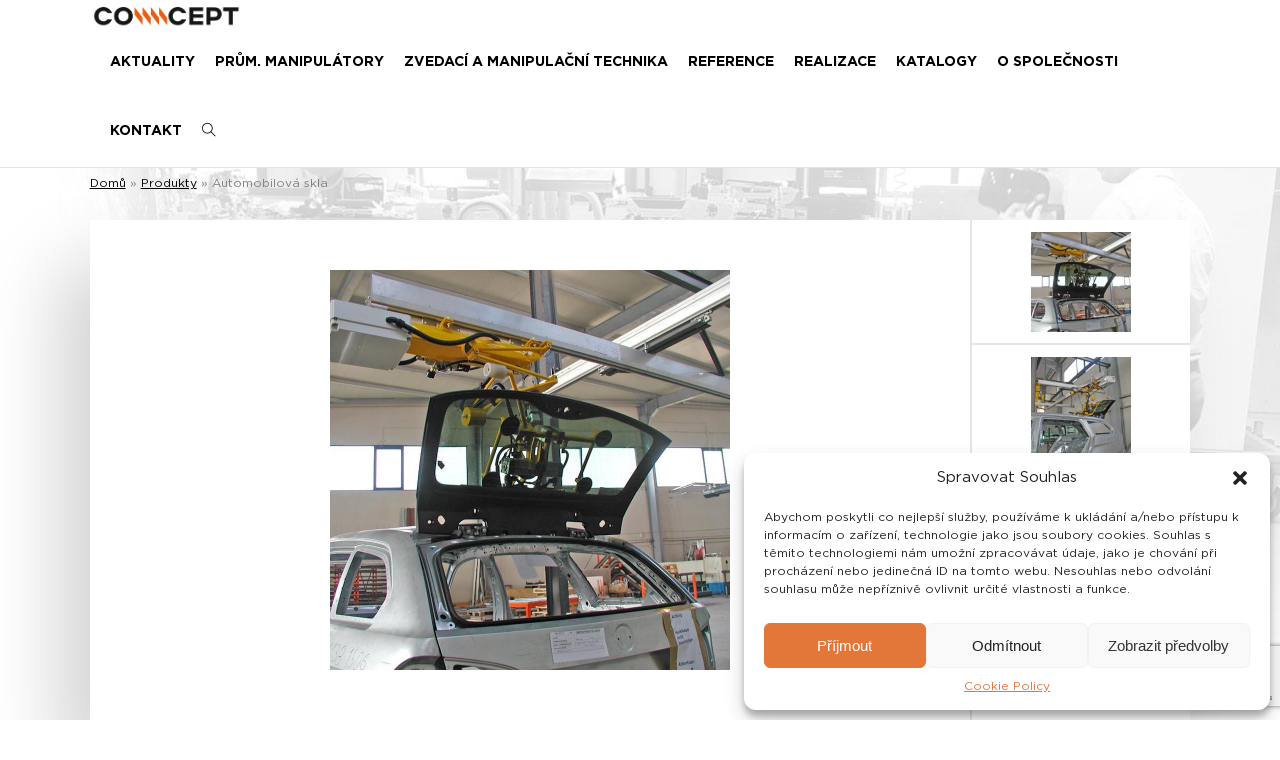

--- FILE ---
content_type: text/html; charset=UTF-8
request_url: https://prumyslovemanipulatory.cz/produkty/prumyslovy-manipulator-na-automobilove-skla/
body_size: 17785
content:
<!doctype html>
<html lang="cs-CZ">
<head>
	<meta charset="UTF-8">
    <meta name="viewport" content="width=device-width, initial-scale=1">
	<link rel="profile" href="https://gmpg.org/xfn/11" />
    <link rel="stylesheet" id="main-style" href="https://prumyslovemanipulatory.cz/wp-content/themes/alcapone/style.css" type="text/css" media="all">
    <meta name='robots' content='index, follow, max-image-preview:large, max-snippet:-1, max-video-preview:-1' />

	<!-- This site is optimized with the Yoast SEO plugin v26.8 - https://yoast.com/product/yoast-seo-wordpress/ -->
	<title>Průmyslové maniulátory - CONNCEPT</title>
	<meta name="description" content="Pneumatické průmyslové manipulátory pro rychlou a bezpečnou manipulaci s automobilovými skly - zvedání, přenášení, překlápění, otáčení." />
	<link rel="canonical" href="https://prumyslovemanipulatory.cz/produkty/prumyslovy-manipulator-na-automobilove-skla/" />
	<meta property="og:locale" content="cs_CZ" />
	<meta property="og:type" content="article" />
	<meta property="og:title" content="Průmyslové maniulátory - CONNCEPT" />
	<meta property="og:description" content="Pneumatické průmyslové manipulátory pro rychlou a bezpečnou manipulaci s automobilovými skly - zvedání, přenášení, překlápění, otáčení." />
	<meta property="og:url" content="https://prumyslovemanipulatory.cz/produkty/prumyslovy-manipulator-na-automobilove-skla/" />
	<meta property="og:site_name" content="CONNCEPT" />
	<meta property="article:modified_time" content="2024-11-30T14:02:40+00:00" />
	<meta property="og:image" content="https://prumyslovemanipulatory.cz/wp-content/uploads/2022/11/Pneumaticky-prumyslovy-manipulator-na-skla_06.jpg" />
	<meta property="og:image:width" content="800" />
	<meta property="og:image:height" content="800" />
	<meta property="og:image:type" content="image/jpeg" />
	<meta name="twitter:card" content="summary_large_image" />
	<meta name="twitter:label1" content="Odhadovaná doba čtení" />
	<meta name="twitter:data1" content="2 minuty" />
	<script type="application/ld+json" class="yoast-schema-graph">{"@context":"https://schema.org","@graph":[{"@type":"WebPage","@id":"https://prumyslovemanipulatory.cz/produkty/prumyslovy-manipulator-na-automobilove-skla/","url":"https://prumyslovemanipulatory.cz/produkty/prumyslovy-manipulator-na-automobilove-skla/","name":"Průmyslové maniulátory - CONNCEPT","isPartOf":{"@id":"https://prumyslovemanipulatory.cz/#website"},"primaryImageOfPage":{"@id":"https://prumyslovemanipulatory.cz/produkty/prumyslovy-manipulator-na-automobilove-skla/#primaryimage"},"image":{"@id":"https://prumyslovemanipulatory.cz/produkty/prumyslovy-manipulator-na-automobilove-skla/#primaryimage"},"thumbnailUrl":"https://prumyslovemanipulatory.cz/wp-content/uploads/2022/11/Pneumaticky-prumyslovy-manipulator-na-skla_06.jpg","datePublished":"2022-11-06T15:04:28+00:00","dateModified":"2024-11-30T14:02:40+00:00","description":"Pneumatické průmyslové manipulátory pro rychlou a bezpečnou manipulaci s automobilovými skly - zvedání, přenášení, překlápění, otáčení.","breadcrumb":{"@id":"https://prumyslovemanipulatory.cz/produkty/prumyslovy-manipulator-na-automobilove-skla/#breadcrumb"},"inLanguage":"cs","potentialAction":[{"@type":"ReadAction","target":["https://prumyslovemanipulatory.cz/produkty/prumyslovy-manipulator-na-automobilove-skla/"]}]},{"@type":"ImageObject","inLanguage":"cs","@id":"https://prumyslovemanipulatory.cz/produkty/prumyslovy-manipulator-na-automobilove-skla/#primaryimage","url":"https://prumyslovemanipulatory.cz/wp-content/uploads/2022/11/Pneumaticky-prumyslovy-manipulator-na-skla_06.jpg","contentUrl":"https://prumyslovemanipulatory.cz/wp-content/uploads/2022/11/Pneumaticky-prumyslovy-manipulator-na-skla_06.jpg","width":800,"height":800,"caption":"Podvěsný průmyslový manipulátor ATIS linear s přísavkami pro speciální montáž zadních skel"},{"@type":"BreadcrumbList","@id":"https://prumyslovemanipulatory.cz/produkty/prumyslovy-manipulator-na-automobilove-skla/#breadcrumb","itemListElement":[{"@type":"ListItem","position":1,"name":"Domů","item":"https://prumyslovemanipulatory.cz/"},{"@type":"ListItem","position":2,"name":"Produkty","item":"https://prumyslovemanipulatory.cz/produkty/"},{"@type":"ListItem","position":3,"name":"Automobilová skla"}]},{"@type":"WebSite","@id":"https://prumyslovemanipulatory.cz/#website","url":"https://prumyslovemanipulatory.cz/","name":"CONNCEPT","description":"Pneumatické průmyslové manipulátory a lanové balancéry","publisher":{"@id":"https://prumyslovemanipulatory.cz/#organization"},"potentialAction":[{"@type":"SearchAction","target":{"@type":"EntryPoint","urlTemplate":"https://prumyslovemanipulatory.cz/?s={search_term_string}"},"query-input":{"@type":"PropertyValueSpecification","valueRequired":true,"valueName":"search_term_string"}}],"inLanguage":"cs"},{"@type":"Organization","@id":"https://prumyslovemanipulatory.cz/#organization","name":"CONNCEPT","url":"https://prumyslovemanipulatory.cz/","logo":{"@type":"ImageObject","inLanguage":"cs","@id":"https://prumyslovemanipulatory.cz/#/schema/logo/image/","url":"https://prumyslovemanipulatory.cz/wp-content/uploads/2022/12/logo.png","contentUrl":"https://prumyslovemanipulatory.cz/wp-content/uploads/2022/12/logo.png","width":2262,"height":404,"caption":"CONNCEPT"},"image":{"@id":"https://prumyslovemanipulatory.cz/#/schema/logo/image/"}}]}</script>
	<!-- / Yoast SEO plugin. -->


<link rel="alternate" type="application/rss+xml" title="CONNCEPT &raquo; RSS zdroj" href="https://prumyslovemanipulatory.cz/feed/" />
<link rel="alternate" type="application/rss+xml" title="CONNCEPT &raquo; RSS komentářů" href="https://prumyslovemanipulatory.cz/comments/feed/" />
<link rel="alternate" title="oEmbed (JSON)" type="application/json+oembed" href="https://prumyslovemanipulatory.cz/wp-json/oembed/1.0/embed?url=https%3A%2F%2Fprumyslovemanipulatory.cz%2Fprodukty%2Fprumyslovy-manipulator-na-automobilove-skla%2F&#038;lang=cs" />
<link rel="alternate" title="oEmbed (XML)" type="text/xml+oembed" href="https://prumyslovemanipulatory.cz/wp-json/oembed/1.0/embed?url=https%3A%2F%2Fprumyslovemanipulatory.cz%2Fprodukty%2Fprumyslovy-manipulator-na-automobilove-skla%2F&#038;format=xml&#038;lang=cs" />
<style id='wp-img-auto-sizes-contain-inline-css' type='text/css'>
img:is([sizes=auto i],[sizes^="auto," i]){contain-intrinsic-size:3000px 1500px}
/*# sourceURL=wp-img-auto-sizes-contain-inline-css */
</style>
<style id='wp-emoji-styles-inline-css' type='text/css'>

	img.wp-smiley, img.emoji {
		display: inline !important;
		border: none !important;
		box-shadow: none !important;
		height: 1em !important;
		width: 1em !important;
		margin: 0 0.07em !important;
		vertical-align: -0.1em !important;
		background: none !important;
		padding: 0 !important;
	}
/*# sourceURL=wp-emoji-styles-inline-css */
</style>
<style id='wp-block-library-inline-css' type='text/css'>
:root{--wp-block-synced-color:#7a00df;--wp-block-synced-color--rgb:122,0,223;--wp-bound-block-color:var(--wp-block-synced-color);--wp-editor-canvas-background:#ddd;--wp-admin-theme-color:#007cba;--wp-admin-theme-color--rgb:0,124,186;--wp-admin-theme-color-darker-10:#006ba1;--wp-admin-theme-color-darker-10--rgb:0,107,160.5;--wp-admin-theme-color-darker-20:#005a87;--wp-admin-theme-color-darker-20--rgb:0,90,135;--wp-admin-border-width-focus:2px}@media (min-resolution:192dpi){:root{--wp-admin-border-width-focus:1.5px}}.wp-element-button{cursor:pointer}:root .has-very-light-gray-background-color{background-color:#eee}:root .has-very-dark-gray-background-color{background-color:#313131}:root .has-very-light-gray-color{color:#eee}:root .has-very-dark-gray-color{color:#313131}:root .has-vivid-green-cyan-to-vivid-cyan-blue-gradient-background{background:linear-gradient(135deg,#00d084,#0693e3)}:root .has-purple-crush-gradient-background{background:linear-gradient(135deg,#34e2e4,#4721fb 50%,#ab1dfe)}:root .has-hazy-dawn-gradient-background{background:linear-gradient(135deg,#faaca8,#dad0ec)}:root .has-subdued-olive-gradient-background{background:linear-gradient(135deg,#fafae1,#67a671)}:root .has-atomic-cream-gradient-background{background:linear-gradient(135deg,#fdd79a,#004a59)}:root .has-nightshade-gradient-background{background:linear-gradient(135deg,#330968,#31cdcf)}:root .has-midnight-gradient-background{background:linear-gradient(135deg,#020381,#2874fc)}:root{--wp--preset--font-size--normal:16px;--wp--preset--font-size--huge:42px}.has-regular-font-size{font-size:1em}.has-larger-font-size{font-size:2.625em}.has-normal-font-size{font-size:var(--wp--preset--font-size--normal)}.has-huge-font-size{font-size:var(--wp--preset--font-size--huge)}.has-text-align-center{text-align:center}.has-text-align-left{text-align:left}.has-text-align-right{text-align:right}.has-fit-text{white-space:nowrap!important}#end-resizable-editor-section{display:none}.aligncenter{clear:both}.items-justified-left{justify-content:flex-start}.items-justified-center{justify-content:center}.items-justified-right{justify-content:flex-end}.items-justified-space-between{justify-content:space-between}.screen-reader-text{border:0;clip-path:inset(50%);height:1px;margin:-1px;overflow:hidden;padding:0;position:absolute;width:1px;word-wrap:normal!important}.screen-reader-text:focus{background-color:#ddd;clip-path:none;color:#444;display:block;font-size:1em;height:auto;left:5px;line-height:normal;padding:15px 23px 14px;text-decoration:none;top:5px;width:auto;z-index:100000}html :where(.has-border-color){border-style:solid}html :where([style*=border-top-color]){border-top-style:solid}html :where([style*=border-right-color]){border-right-style:solid}html :where([style*=border-bottom-color]){border-bottom-style:solid}html :where([style*=border-left-color]){border-left-style:solid}html :where([style*=border-width]){border-style:solid}html :where([style*=border-top-width]){border-top-style:solid}html :where([style*=border-right-width]){border-right-style:solid}html :where([style*=border-bottom-width]){border-bottom-style:solid}html :where([style*=border-left-width]){border-left-style:solid}html :where(img[class*=wp-image-]){height:auto;max-width:100%}:where(figure){margin:0 0 1em}html :where(.is-position-sticky){--wp-admin--admin-bar--position-offset:var(--wp-admin--admin-bar--height,0px)}@media screen and (max-width:600px){html :where(.is-position-sticky){--wp-admin--admin-bar--position-offset:0px}}

/*# sourceURL=wp-block-library-inline-css */
</style><style id='global-styles-inline-css' type='text/css'>
:root{--wp--preset--aspect-ratio--square: 1;--wp--preset--aspect-ratio--4-3: 4/3;--wp--preset--aspect-ratio--3-4: 3/4;--wp--preset--aspect-ratio--3-2: 3/2;--wp--preset--aspect-ratio--2-3: 2/3;--wp--preset--aspect-ratio--16-9: 16/9;--wp--preset--aspect-ratio--9-16: 9/16;--wp--preset--color--black: #000000;--wp--preset--color--cyan-bluish-gray: #abb8c3;--wp--preset--color--white: #ffffff;--wp--preset--color--pale-pink: #f78da7;--wp--preset--color--vivid-red: #cf2e2e;--wp--preset--color--luminous-vivid-orange: #ff6900;--wp--preset--color--luminous-vivid-amber: #fcb900;--wp--preset--color--light-green-cyan: #7bdcb5;--wp--preset--color--vivid-green-cyan: #00d084;--wp--preset--color--pale-cyan-blue: #8ed1fc;--wp--preset--color--vivid-cyan-blue: #0693e3;--wp--preset--color--vivid-purple: #9b51e0;--wp--preset--gradient--vivid-cyan-blue-to-vivid-purple: linear-gradient(135deg,rgb(6,147,227) 0%,rgb(155,81,224) 100%);--wp--preset--gradient--light-green-cyan-to-vivid-green-cyan: linear-gradient(135deg,rgb(122,220,180) 0%,rgb(0,208,130) 100%);--wp--preset--gradient--luminous-vivid-amber-to-luminous-vivid-orange: linear-gradient(135deg,rgb(252,185,0) 0%,rgb(255,105,0) 100%);--wp--preset--gradient--luminous-vivid-orange-to-vivid-red: linear-gradient(135deg,rgb(255,105,0) 0%,rgb(207,46,46) 100%);--wp--preset--gradient--very-light-gray-to-cyan-bluish-gray: linear-gradient(135deg,rgb(238,238,238) 0%,rgb(169,184,195) 100%);--wp--preset--gradient--cool-to-warm-spectrum: linear-gradient(135deg,rgb(74,234,220) 0%,rgb(151,120,209) 20%,rgb(207,42,186) 40%,rgb(238,44,130) 60%,rgb(251,105,98) 80%,rgb(254,248,76) 100%);--wp--preset--gradient--blush-light-purple: linear-gradient(135deg,rgb(255,206,236) 0%,rgb(152,150,240) 100%);--wp--preset--gradient--blush-bordeaux: linear-gradient(135deg,rgb(254,205,165) 0%,rgb(254,45,45) 50%,rgb(107,0,62) 100%);--wp--preset--gradient--luminous-dusk: linear-gradient(135deg,rgb(255,203,112) 0%,rgb(199,81,192) 50%,rgb(65,88,208) 100%);--wp--preset--gradient--pale-ocean: linear-gradient(135deg,rgb(255,245,203) 0%,rgb(182,227,212) 50%,rgb(51,167,181) 100%);--wp--preset--gradient--electric-grass: linear-gradient(135deg,rgb(202,248,128) 0%,rgb(113,206,126) 100%);--wp--preset--gradient--midnight: linear-gradient(135deg,rgb(2,3,129) 0%,rgb(40,116,252) 100%);--wp--preset--font-size--small: 14px;--wp--preset--font-size--medium: 20px;--wp--preset--font-size--large: 32px;--wp--preset--font-size--x-large: 42px;--wp--preset--font-size--middle: 20px;--wp--preset--font-size--huge: 40px;--wp--preset--spacing--20: 0.44rem;--wp--preset--spacing--30: 0.67rem;--wp--preset--spacing--40: 1rem;--wp--preset--spacing--50: 1.5rem;--wp--preset--spacing--60: 2.25rem;--wp--preset--spacing--70: 3.38rem;--wp--preset--spacing--80: 5.06rem;--wp--preset--shadow--natural: 6px 6px 9px rgba(0, 0, 0, 0.2);--wp--preset--shadow--deep: 12px 12px 50px rgba(0, 0, 0, 0.4);--wp--preset--shadow--sharp: 6px 6px 0px rgba(0, 0, 0, 0.2);--wp--preset--shadow--outlined: 6px 6px 0px -3px rgb(255, 255, 255), 6px 6px rgb(0, 0, 0);--wp--preset--shadow--crisp: 6px 6px 0px rgb(0, 0, 0);}:where(.is-layout-flex){gap: 0.5em;}:where(.is-layout-grid){gap: 0.5em;}body .is-layout-flex{display: flex;}.is-layout-flex{flex-wrap: wrap;align-items: center;}.is-layout-flex > :is(*, div){margin: 0;}body .is-layout-grid{display: grid;}.is-layout-grid > :is(*, div){margin: 0;}:where(.wp-block-columns.is-layout-flex){gap: 2em;}:where(.wp-block-columns.is-layout-grid){gap: 2em;}:where(.wp-block-post-template.is-layout-flex){gap: 1.25em;}:where(.wp-block-post-template.is-layout-grid){gap: 1.25em;}.has-black-color{color: var(--wp--preset--color--black) !important;}.has-cyan-bluish-gray-color{color: var(--wp--preset--color--cyan-bluish-gray) !important;}.has-white-color{color: var(--wp--preset--color--white) !important;}.has-pale-pink-color{color: var(--wp--preset--color--pale-pink) !important;}.has-vivid-red-color{color: var(--wp--preset--color--vivid-red) !important;}.has-luminous-vivid-orange-color{color: var(--wp--preset--color--luminous-vivid-orange) !important;}.has-luminous-vivid-amber-color{color: var(--wp--preset--color--luminous-vivid-amber) !important;}.has-light-green-cyan-color{color: var(--wp--preset--color--light-green-cyan) !important;}.has-vivid-green-cyan-color{color: var(--wp--preset--color--vivid-green-cyan) !important;}.has-pale-cyan-blue-color{color: var(--wp--preset--color--pale-cyan-blue) !important;}.has-vivid-cyan-blue-color{color: var(--wp--preset--color--vivid-cyan-blue) !important;}.has-vivid-purple-color{color: var(--wp--preset--color--vivid-purple) !important;}.has-black-background-color{background-color: var(--wp--preset--color--black) !important;}.has-cyan-bluish-gray-background-color{background-color: var(--wp--preset--color--cyan-bluish-gray) !important;}.has-white-background-color{background-color: var(--wp--preset--color--white) !important;}.has-pale-pink-background-color{background-color: var(--wp--preset--color--pale-pink) !important;}.has-vivid-red-background-color{background-color: var(--wp--preset--color--vivid-red) !important;}.has-luminous-vivid-orange-background-color{background-color: var(--wp--preset--color--luminous-vivid-orange) !important;}.has-luminous-vivid-amber-background-color{background-color: var(--wp--preset--color--luminous-vivid-amber) !important;}.has-light-green-cyan-background-color{background-color: var(--wp--preset--color--light-green-cyan) !important;}.has-vivid-green-cyan-background-color{background-color: var(--wp--preset--color--vivid-green-cyan) !important;}.has-pale-cyan-blue-background-color{background-color: var(--wp--preset--color--pale-cyan-blue) !important;}.has-vivid-cyan-blue-background-color{background-color: var(--wp--preset--color--vivid-cyan-blue) !important;}.has-vivid-purple-background-color{background-color: var(--wp--preset--color--vivid-purple) !important;}.has-black-border-color{border-color: var(--wp--preset--color--black) !important;}.has-cyan-bluish-gray-border-color{border-color: var(--wp--preset--color--cyan-bluish-gray) !important;}.has-white-border-color{border-color: var(--wp--preset--color--white) !important;}.has-pale-pink-border-color{border-color: var(--wp--preset--color--pale-pink) !important;}.has-vivid-red-border-color{border-color: var(--wp--preset--color--vivid-red) !important;}.has-luminous-vivid-orange-border-color{border-color: var(--wp--preset--color--luminous-vivid-orange) !important;}.has-luminous-vivid-amber-border-color{border-color: var(--wp--preset--color--luminous-vivid-amber) !important;}.has-light-green-cyan-border-color{border-color: var(--wp--preset--color--light-green-cyan) !important;}.has-vivid-green-cyan-border-color{border-color: var(--wp--preset--color--vivid-green-cyan) !important;}.has-pale-cyan-blue-border-color{border-color: var(--wp--preset--color--pale-cyan-blue) !important;}.has-vivid-cyan-blue-border-color{border-color: var(--wp--preset--color--vivid-cyan-blue) !important;}.has-vivid-purple-border-color{border-color: var(--wp--preset--color--vivid-purple) !important;}.has-vivid-cyan-blue-to-vivid-purple-gradient-background{background: var(--wp--preset--gradient--vivid-cyan-blue-to-vivid-purple) !important;}.has-light-green-cyan-to-vivid-green-cyan-gradient-background{background: var(--wp--preset--gradient--light-green-cyan-to-vivid-green-cyan) !important;}.has-luminous-vivid-amber-to-luminous-vivid-orange-gradient-background{background: var(--wp--preset--gradient--luminous-vivid-amber-to-luminous-vivid-orange) !important;}.has-luminous-vivid-orange-to-vivid-red-gradient-background{background: var(--wp--preset--gradient--luminous-vivid-orange-to-vivid-red) !important;}.has-very-light-gray-to-cyan-bluish-gray-gradient-background{background: var(--wp--preset--gradient--very-light-gray-to-cyan-bluish-gray) !important;}.has-cool-to-warm-spectrum-gradient-background{background: var(--wp--preset--gradient--cool-to-warm-spectrum) !important;}.has-blush-light-purple-gradient-background{background: var(--wp--preset--gradient--blush-light-purple) !important;}.has-blush-bordeaux-gradient-background{background: var(--wp--preset--gradient--blush-bordeaux) !important;}.has-luminous-dusk-gradient-background{background: var(--wp--preset--gradient--luminous-dusk) !important;}.has-pale-ocean-gradient-background{background: var(--wp--preset--gradient--pale-ocean) !important;}.has-electric-grass-gradient-background{background: var(--wp--preset--gradient--electric-grass) !important;}.has-midnight-gradient-background{background: var(--wp--preset--gradient--midnight) !important;}.has-small-font-size{font-size: var(--wp--preset--font-size--small) !important;}.has-medium-font-size{font-size: var(--wp--preset--font-size--medium) !important;}.has-large-font-size{font-size: var(--wp--preset--font-size--large) !important;}.has-x-large-font-size{font-size: var(--wp--preset--font-size--x-large) !important;}
/*# sourceURL=global-styles-inline-css */
</style>

<style id='classic-theme-styles-inline-css' type='text/css'>
/*! This file is auto-generated */
.wp-block-button__link{color:#fff;background-color:#32373c;border-radius:9999px;box-shadow:none;text-decoration:none;padding:calc(.667em + 2px) calc(1.333em + 2px);font-size:1.125em}.wp-block-file__button{background:#32373c;color:#fff;text-decoration:none}
/*# sourceURL=/wp-includes/css/classic-themes.min.css */
</style>
<link rel='stylesheet' id='contact-form-7-css' href='https://prumyslovemanipulatory.cz/wp-content/plugins/contact-form-7/includes/css/styles.css?ver=6.1.4' type='text/css' media='all' />
<link rel='stylesheet' id='baguettebox-css-css' href='https://prumyslovemanipulatory.cz/wp-content/plugins/gallery-block-lightbox/dist/baguetteBox.min.css?ver=1.12.0' type='text/css' media='all' />
<link rel='stylesheet' id='cmplz-general-css' href='https://prumyslovemanipulatory.cz/wp-content/plugins/complianz-gdpr/assets/css/cookieblocker.min.css?ver=1765941710' type='text/css' media='all' />
<link rel='stylesheet' id='slick-css' href='https://prumyslovemanipulatory.cz/wp-content/themes/alcapone/includes/slick/slick.css?ver=155c94bd13901bd7d6d264d789086680' type='text/css' media='all' />
<link rel='stylesheet' id='slick-slide-css' href='https://prumyslovemanipulatory.cz/wp-content/themes/alcapone/includes/slick/slick-theme.css?ver=155c94bd13901bd7d6d264d789086680' type='text/css' media='all' />
<link rel='stylesheet' id='default-style-css' href='https://prumyslovemanipulatory.cz/wp-content/themes/alcapone/assets/css/default.css?ver=155c94bd13901bd7d6d264d789086680' type='text/css' media='all' />
<link rel='stylesheet' id='load-font-face-css' href='https://prumyslovemanipulatory.cz/wp-content/themes/alcapone/fonts/font-face.css?ver=155c94bd13901bd7d6d264d789086680' type='text/css' media='all' />
<link rel='stylesheet' id='alcapone-style-css' href='https://prumyslovemanipulatory.cz/wp-content/themes/alcapone/style.css?ver=2.3' type='text/css' media='all' />
<link rel='stylesheet' id='themify-css' href='https://prumyslovemanipulatory.cz/wp-content/themes/alcapone/includes/ar-menu-icons/icons/themify/themify-icons.min.css?ver=155c94bd13901bd7d6d264d789086680' type='text/css' media='all' />
<link rel='stylesheet' id='eleganticons-css' href='https://prumyslovemanipulatory.cz/wp-content/themes/alcapone/includes/ar-menu-icons/icons/eleganticons/style.min.css?ver=155c94bd13901bd7d6d264d789086680' type='text/css' media='all' />
<link rel='stylesheet' id='wpmi-icons-css' href='https://prumyslovemanipulatory.cz/wp-content/themes/alcapone/includes/ar-menu-icons/assets/css/wpmi.css?ver=1.0.0' type='text/css' media='all' />
<style id='kadence-blocks-global-variables-inline-css' type='text/css'>
:root {--global-kb-font-size-sm:clamp(0.8rem, 0.73rem + 0.217vw, 0.9rem);--global-kb-font-size-md:clamp(1.1rem, 0.995rem + 0.326vw, 1.25rem);--global-kb-font-size-lg:clamp(1.75rem, 1.576rem + 0.543vw, 2rem);--global-kb-font-size-xl:clamp(2.25rem, 1.728rem + 1.63vw, 3rem);--global-kb-font-size-xxl:clamp(2.5rem, 1.456rem + 3.26vw, 4rem);--global-kb-font-size-xxxl:clamp(2.75rem, 0.489rem + 7.065vw, 6rem);}:root {--global-palette1: #3182CE;--global-palette2: #2B6CB0;--global-palette3: #1A202C;--global-palette4: #2D3748;--global-palette5: #4A5568;--global-palette6: #718096;--global-palette7: #EDF2F7;--global-palette8: #F7FAFC;--global-palette9: #ffffff;}
/*# sourceURL=kadence-blocks-global-variables-inline-css */
</style>
<script type="text/javascript" src="https://prumyslovemanipulatory.cz/wp-content/themes/alcapone/assets/js/jquery.min.js?ver=155c94bd13901bd7d6d264d789086680" id="jquery-js"></script>
<link rel="https://api.w.org/" href="https://prumyslovemanipulatory.cz/wp-json/" /><link rel="EditURI" type="application/rsd+xml" title="RSD" href="https://prumyslovemanipulatory.cz/xmlrpc.php?rsd" />
			<style>.cmplz-hidden {
					display: none !important;
				}</style><link rel="icon" href="https://prumyslovemanipulatory.cz/wp-content/uploads/2023/02/cropped-favicoon-32x32.png" sizes="32x32" />
<link rel="icon" href="https://prumyslovemanipulatory.cz/wp-content/uploads/2023/02/cropped-favicoon-192x192.png" sizes="192x192" />
<link rel="apple-touch-icon" href="https://prumyslovemanipulatory.cz/wp-content/uploads/2023/02/cropped-favicoon-180x180.png" />
<meta name="msapplication-TileImage" content="https://prumyslovemanipulatory.cz/wp-content/uploads/2023/02/cropped-favicoon-270x270.png" />
		<style type="text/css" id="wp-custom-css">
			.menu-item-description{
	display:none !important
}		</style>
		<!-- Google Tag Manager -->
<script>(function(w,d,s,l,i){w[l]=w[l]||[];w[l].push({'gtm.start':
new Date().getTime(),event:'gtm.js'});var f=d.getElementsByTagName(s)[0],
j=d.createElement(s),dl=l!='dataLayer'?'&l='+l:'';j.async=true;j.src=
'https://www.googletagmanager.com/gtm.js?id='+i+dl;f.parentNode.insertBefore(j,f);
})(window,document,'script','dataLayer','GTM-WQCLRSC');</script>

<script>(function(w,d,s,l,i){w[l]=w[l]||[];w[l].push({'gtm.start':
new Date().getTime(),event:'gtm.js'});var f=d.getElementsByTagName(s)[0],
j=d.createElement(s),dl=l!='dataLayer'?'&l='+l:'';j.async=true;j.src=
'https://www.googletagmanager.com/gtm.js?id='+i+dl;f.parentNode.insertBefore(j,f);
})(window,document,'script','dataLayer','GTM-PD9R28Z6');</script>
<!-- End Google Tag Manager -->

</head>

<body data-rsssl=1 data-cmplz=1 class="wp-singular ar_product-template-default single single-ar_product postid-755 wp-custom-logo wp-embed-responsive wp-theme-alcapone">
<!-- Google Tag Manager (noscript) -->
<noscript><iframe src="https://www.googletagmanager.com/ns.html?id=GTM-WQCLRSC"
height="0" width="0" style="display:none;visibility:hidden"></iframe></noscript>
<!-- End Google Tag Manager (noscript) -->

<noscript><iframe src="https://www.googletagmanager.com/ns.html?id=GTM-PD9R28Z6"
height="0" width="0" style="display:none;visibility:hidden"></iframe></noscript>

<div class="transparent-bg"></div>
<div class="side-menu">
<div class="close-menu">X</div>
    <a class="logo" href="https://prumyslovemanipulatory.cz/">
        <img src="https://prumyslovemanipulatory.cz/wp-content/uploads/2023/03/concept-logo.png" alt="CONNCEPT" class="logo">    </a>

    <ul id="menu-hlavni-menu" class="main-menu bold"><li id="menu-item-2412" class="menu-item menu-item-type-post_type menu-item-object-page menu-item-2412"><a href="https://prumyslovemanipulatory.cz/aktuality/">AKTUALITY</a></li>
<li id="menu-item-181" class="menu-item menu-item-type-post_type_archive menu-item-object-ar_product menu-item-has-children menu-item-181"><a href="https://prumyslovemanipulatory.cz/produkty/">PRŮM. MANIPULÁTORY</a>
<ul class="sub-menu">
	<li id="menu-item-3068" class="menu-item menu-item-type-custom menu-item-object-custom menu-item-3068"><a href="https://prumyslovemanipulatory.cz/kategorie_produktu/prumyslovy-manipulator-pro-vymenu-nastroju-cs/">Podle typu břemene</a></li>
	<li id="menu-item-2434" class="menu-item menu-item-type-custom menu-item-object-custom menu-item-2434"><a href="https://prumyslovemanipulatory.cz/kategorie_produktu/podle-typu-zarizeni-cs/#menu-item-833">Podle typu zařízení</a></li>
	<li id="menu-item-591" class="menu-item menu-item-type-post_type menu-item-object-page menu-item-591"><a href="https://prumyslovemanipulatory.cz/o-prumyslovych-manipulatorech/">Technické informace</a></li>
</ul>
</li>
<li id="menu-item-2964" class="menu-item menu-item-type-post_type menu-item-object-page menu-item-has-children menu-item-2964"><a href="https://prumyslovemanipulatory.cz/exoskeletony/">ZVEDACÍ A MANIPULAČNÍ TECHNIKA</a>
<ul class="sub-menu">
	<li id="menu-item-4195" class="menu-item menu-item-type-custom menu-item-object-custom menu-item-4195"><a href="https://prumyslovemanipulatory.cz/kategorie_produktu/podle-typu-bremene/">Podle typu břemene</a></li>
	<li id="menu-item-4194" class="menu-item menu-item-type-custom menu-item-object-custom menu-item-4194"><a href="https://prumyslovemanipulatory.cz/kategorie_produktu/podle-typu-zarizeni/">Podle typu zařízení</a></li>
</ul>
</li>
<li id="menu-item-595" class="menu-item menu-item-type-post_type menu-item-object-page menu-item-595"><a href="https://prumyslovemanipulatory.cz/reference/">REFERENCE</a></li>
<li id="menu-item-3126" class="menu-item menu-item-type-custom menu-item-object-custom menu-item-3126"><a href="https://prumyslovemanipulatory.cz/category/magazin-cs/">REALIZACE</a></li>
<li id="menu-item-4206" class="menu-item menu-item-type-post_type menu-item-object-page menu-item-4206"><a href="https://prumyslovemanipulatory.cz/katalogy/">KATALOGY</a></li>
<li id="menu-item-21" class="menu-item menu-item-type-post_type menu-item-object-page menu-item-21"><a href="https://prumyslovemanipulatory.cz/o-spolecnosti/">O SPOLEČNOSTI</a></li>
<li id="menu-item-22" class="menu-item menu-item-type-post_type menu-item-object-page menu-item-22"><a href="https://prumyslovemanipulatory.cz/kontakt-prumyslove-manipulatory/">KONTAKT</a></li>
<li id="menu-item-4189" class="search-btn menu-item menu-item-type-custom menu-item-object-custom menu-item-4189"><a href="#"><i class="ti-search"></i></a></li>
</ul></div>
<header>
    <div class="container">
        <a href="/">
            <img src="https://prumyslovemanipulatory.cz/wp-content/uploads/2023/03/concept-logo.png" alt="CONNCEPT" class="logo">        </a>
        <!--<div class="search-btn"><i class="ti-search"></i></div>--->

        <div class="respo-btn"><i class="ti-menu"></i></div>
        <ul id="menu-hlavni-menu-1" class="main-menu bold"><li class="menu-item menu-item-type-post_type menu-item-object-page menu-item-2412"><a href="https://prumyslovemanipulatory.cz/aktuality/">AKTUALITY</a></li>
<li class="menu-item menu-item-type-post_type_archive menu-item-object-ar_product menu-item-has-children menu-item-181"><a href="https://prumyslovemanipulatory.cz/produkty/">PRŮM. MANIPULÁTORY</a>
<ul class="sub-menu">
	<li class="menu-item menu-item-type-custom menu-item-object-custom menu-item-3068"><a href="https://prumyslovemanipulatory.cz/kategorie_produktu/prumyslovy-manipulator-pro-vymenu-nastroju-cs/">Podle typu břemene</a></li>
	<li class="menu-item menu-item-type-custom menu-item-object-custom menu-item-2434"><a href="https://prumyslovemanipulatory.cz/kategorie_produktu/podle-typu-zarizeni-cs/#menu-item-833">Podle typu zařízení</a></li>
	<li class="menu-item menu-item-type-post_type menu-item-object-page menu-item-591"><a href="https://prumyslovemanipulatory.cz/o-prumyslovych-manipulatorech/">Technické informace</a></li>
</ul>
</li>
<li class="menu-item menu-item-type-post_type menu-item-object-page menu-item-has-children menu-item-2964"><a href="https://prumyslovemanipulatory.cz/exoskeletony/">ZVEDACÍ A MANIPULAČNÍ TECHNIKA</a>
<ul class="sub-menu">
	<li class="menu-item menu-item-type-custom menu-item-object-custom menu-item-4195"><a href="https://prumyslovemanipulatory.cz/kategorie_produktu/podle-typu-bremene/">Podle typu břemene</a></li>
	<li class="menu-item menu-item-type-custom menu-item-object-custom menu-item-4194"><a href="https://prumyslovemanipulatory.cz/kategorie_produktu/podle-typu-zarizeni/">Podle typu zařízení</a></li>
</ul>
</li>
<li class="menu-item menu-item-type-post_type menu-item-object-page menu-item-595"><a href="https://prumyslovemanipulatory.cz/reference/">REFERENCE</a></li>
<li class="menu-item menu-item-type-custom menu-item-object-custom menu-item-3126"><a href="https://prumyslovemanipulatory.cz/category/magazin-cs/">REALIZACE</a></li>
<li class="menu-item menu-item-type-post_type menu-item-object-page menu-item-4206"><a href="https://prumyslovemanipulatory.cz/katalogy/">KATALOGY</a></li>
<li class="menu-item menu-item-type-post_type menu-item-object-page menu-item-21"><a href="https://prumyslovemanipulatory.cz/o-spolecnosti/">O SPOLEČNOSTI</a></li>
<li class="menu-item menu-item-type-post_type menu-item-object-page menu-item-22"><a href="https://prumyslovemanipulatory.cz/kontakt-prumyslove-manipulatory/">KONTAKT</a></li>
<li class="search-btn menu-item menu-item-type-custom menu-item-object-custom menu-item-4189"><a href="#"><i class="ti-search"></i></a></li>
</ul>    </div>
</header>
<div class="under-header"></div>


    <style>
        body {
             background: url(https://prumyslovemanipulatory.cz/wp-content/uploads/2023/03/top-img.jpg) no-repeat top right;
        }
    </style>
<link rel="stylesheet" href="https://cdn.jsdelivr.net/gh/fancyapps/fancybox@3.5.7/dist/jquery.fancybox.min.css" />
<script src="https://cdn.jsdelivr.net/gh/fancyapps/fancybox@3.5.7/dist/jquery.fancybox.min.js"></script>

<div class="page-content">
    <div class="empty-line"></div>


    

    <div class="container">
        <div class="ar-bread">
            <span><span><a href="https://prumyslovemanipulatory.cz/">Domů</a></span> » <span><a href="https://prumyslovemanipulatory.cz/produkty/">Produkty</a></span> » <span class="breadcrumb_last" aria-current="page">Automobilová skla</span></span>        </div>
        <div class="product-view">
            <div class="ar-grid ar-align-center">
                <div class="ar-item col-7">
                    <div class="photo-holder">
                        <a class="big-photo" data-fancybox="gallery" href="https://prumyslovemanipulatory.cz/wp-content/uploads/2022/11/Pneumaticky-prumyslovy-manipulator-na-skla_06.jpg" data-caption="Podvěsný průmyslový manipulátor ATIS linear s přísavkami pro speciální montáž zadních skel">
                            <img src="https://prumyslovemanipulatory.cz/wp-content/uploads/2022/11/Pneumaticky-prumyslovy-manipulator-na-skla_06.jpg" alt="Automobilová skla">
                        </a>
                                                    <ul class="gallery-list">
                                                                    <li>
                                        <a data-fancybox="min-gallery" data-caption="Podvěsný průmyslový manipulátor ATIS linear s přísavkami pro speciální montáž zadních skel" href="https://prumyslovemanipulatory.cz/wp-content/uploads/2022/11/Pneumaticky-prumyslovy-manipulator-na-skla_06.jpg"><img src="https://prumyslovemanipulatory.cz/wp-content/uploads/2022/11/Pneumaticky-prumyslovy-manipulator-na-skla_06-150x150.jpg"></a>
                                    </li>
                                                                    <li>
                                        <a data-fancybox="min-gallery" data-caption="Podvěsný průmyslový manipulátor ATIS linear s přísavkami pro speciální montáž zadních skel" href="https://prumyslovemanipulatory.cz/wp-content/uploads/2022/11/Pneumaticky-prumyslovy-manipulator-na-skla_05.jpg"><img src="https://prumyslovemanipulatory.cz/wp-content/uploads/2022/11/Pneumaticky-prumyslovy-manipulator-na-skla_05-150x150.jpg"></a>
                                    </li>
                                                                    <li>
                                        <a data-fancybox="min-gallery" data-caption="Podvěsný průmyslový manipulátor ATIS linear s přísavkami pro transport skla" href="https://prumyslovemanipulatory.cz/wp-content/uploads/2022/11/Pneumaticky-prumyslovy-manipulator-na-skla_04.jpg"><img src="https://prumyslovemanipulatory.cz/wp-content/uploads/2022/11/Pneumaticky-prumyslovy-manipulator-na-skla_04-150x150.jpg"></a>
                                    </li>
                                                                    <li>
                                        <a data-fancybox="min-gallery" data-caption="Pneumatický průmyslový manipulátor ATISmirus s přísavkami pro sklápění skel" href="https://prumyslovemanipulatory.cz/wp-content/uploads/2023/01/02d-Atismirus-S_prisavky_sklo_o.jpg"><img src="https://prumyslovemanipulatory.cz/wp-content/uploads/2023/01/02d-Atismirus-S_prisavky_sklo_o-150x150.jpg"></a>
                                    </li>
                                                                    <li>
                                        <a data-fancybox="min-gallery" data-caption="Pneumatický průmyslový manipulátor ATISmirus s přísavkami pro sklápění a skel" href="https://prumyslovemanipulatory.cz/wp-content/uploads/2023/01/02c-Atismirus-S_prisavky_sklo_o.jpg"><img src="https://prumyslovemanipulatory.cz/wp-content/uploads/2023/01/02c-Atismirus-S_prisavky_sklo_o-150x150.jpg"></a>
                                    </li>
                                                                    <li>
                                        <a data-fancybox="min-gallery" data-caption="Průmyslový pneumatický manipulátor ATISmirus s přísavkami pro sklápění skel o 180°" href="https://prumyslovemanipulatory.cz/wp-content/uploads/2023/01/02b-Atismirus-S_prisavky_sklo_o.jpg"><img src="https://prumyslovemanipulatory.cz/wp-content/uploads/2023/01/02b-Atismirus-S_prisavky_sklo_o-150x150.jpg"></a>
                                    </li>
                                                                </ul>
                                            </div>
                </div>
                <div class="ar-item col-5 side-padding">
                    <h1 class="product-title bold">Automobilová skla</h1>
                    <p class="product-short-desc">Průmyslové manipulátory, navržené pro zvedání, přenos, překlápění a otáčení automobilových skel.

Manipulátory jsou vybaveny uchopovacím nástrojem. Technické řešení uchopovacího nástroje odpovídá individuálním požadavkům zákazníka.

Manipulátory jsou dodávány ve statické nebo mobilní verzi.  <a class="read-more scroll" href="#more">zobrazit celý popis</a></p>
                    <p><strong>Evidenční číslo:</strong>                    <ul class="final-info">
                        <li>
                            <a class="buy-it scroll" href="#order">Máte zájem o naše produkty? <span>NEZÁVAZNÁ POPTÁVKA</span></a>
                        </li>
                    </ul>
                </div>
            </div>
        </div>
    </div>
    <div class="empty-line"></div>

    <div id="more" class="container">
        <ul class="tab-buttons">
            <li class="tablinks bold active" onclick="openCity(event, 'desc')"><span>CELÝ POPIS</span></li>
            <li class="tablinks bold" onclick="openCity(event, 'spec')"><span>CELÁ FOTOGALERIE</span></li>
            <li class="tablinks bold" onclick="openCity(event, 'my-video')"><span>VIDEO GALERIE</span></li>
        </ul>
        <div id="desc" class="tabcontent" style="display: block;">
            <h2 class="bold">CELÝ POPIS</h2>
                            <h3><strong>Všeobecné informace</strong></h3>
<p style="font-weight: 400;"><strong><em>Průmyslové manipulátory slouží pro rychlou, bezpečnou a ergonomickou manipulaci s břemeny</em>.</strong> <span class="SpellingError SCXW240419586 BCX0">Výrobci</span> <span class="SpellingError SCXW240419586 BCX0">manipulátorů</span><span class="NormalTextRun SCXW240419586 BCX0"> je </span><span class="SpellingError SCXW240419586 BCX0">vždy</span> <span class="SpellingError SCXW240419586 BCX0">navrhují</span> <span class="SpellingError SCXW240419586 BCX0">tak</span><span class="NormalTextRun SCXW240419586 BCX0">, aby se co </span><span class="SpellingError SCXW240419586 BCX0">nejvíce</span> <span class="SpellingError SCXW240419586 BCX0">přizpůsobily</span> <span class="SpellingError SCXW240419586 BCX0">specifickým</span> <span class="SpellingError SCXW240419586 BCX0">požadavkům</span> <span class="SpellingError SCXW240419586 BCX0">zákazníka</span> <span class="SpellingError SCXW240419586 BCX0">na</span> <span class="SpellingError SCXW240419586 BCX0">manipulaci</span><span class="NormalTextRun SCXW240419586 BCX0"> s </span><span class="SpellingError SCXW240419586 BCX0">břemeny</span><span class="NormalTextRun SCXW240419586 BCX0">.</span></p>
<p style="font-weight: 400;">Základní funkcí průmyslových manipulátorů je vyvážení manipulátoru do &#8222;beztížného stavu&#8220;. Díky tomu je obsluha schopna bez námahy, bezpečně a kontrolovaně manipulovat s břemeny.</p>
<p style="font-weight: 400;">Základní informace o jednotlivých typech manipulátorů a možných technických řešeních naleznete v sekci &#8222;Technické informace&#8220;.</p>
<p style="font-weight: 400;"><span class="TextRun SCXW201834307 BCX0" lang="PL-PL" xml:lang="PL-PL" data-contrast="auto"><span class="SpellingError SCXW201834307 BCX0">Dodavatelé</span> <span class="SpellingError SCXW201834307 BCX0">průmyslových</span> <span class="SpellingError SCXW201834307 BCX0">manipulátorů</span> <span class="SpellingError SCXW201834307 BCX0">navrhují</span><span class="NormalTextRun SCXW201834307 BCX0"> a </span><span class="SpellingError SCXW201834307 BCX0">dodávají</span> <span class="SpellingError SCXW201834307 BCX0">uchopovací</span> <span class="SpellingError SCXW201834307 BCX0">nástroje</span><span class="NormalTextRun SCXW201834307 BCX0"> (</span><span class="SpellingError SCXW201834307 BCX0">tzv</span><span class="NormalTextRun SCXW201834307 BCX0">. </span><span class="SpellingError SCXW201834307 BCX0">grippery</span><span class="NormalTextRun SCXW201834307 BCX0">), </span><span class="SpellingError SCXW201834307 BCX0">které</span> <span class="SpellingError SCXW201834307 BCX0">splňují</span> <span class="SpellingError SCXW201834307 BCX0">specifické</span> <span class="SpellingError SCXW201834307 BCX0">požadavky</span> <span class="SpellingError SCXW201834307 BCX0">zákazníků</span><span class="NormalTextRun SCXW201834307 BCX0"> na </span><span class="SpellingError SCXW201834307 BCX0">manipulaci</span><span class="NormalTextRun SCXW201834307 BCX0"> s </span><span class="SpellingError SCXW201834307 BCX0">břemeny</span><span class="NormalTextRun SCXW201834307 BCX0">. Tyto </span><span class="SpellingError SCXW201834307 BCX0">nástroje</span><span class="NormalTextRun SCXW201834307 BCX0">, </span><span class="SpellingError SCXW201834307 BCX0">ať</span> <span class="SpellingError SCXW201834307 BCX0">už</span> <span class="SpellingError SCXW201834307 BCX0">mechanické</span><span class="NormalTextRun SCXW201834307 BCX0">, </span><span class="SpellingError SCXW201834307 BCX0">vakuové</span><span class="NormalTextRun SCXW201834307 BCX0">, </span><span class="SpellingError SCXW201834307 BCX0">pneumatické</span> <span class="SpellingError SCXW201834307 BCX0">nebo</span> <span class="SpellingError SCXW201834307 BCX0">magnetické</span><span class="NormalTextRun SCXW201834307 BCX0">, </span><span class="SpellingError SCXW201834307 BCX0">proto</span> <span class="SpellingError SCXW201834307 BCX0">slouží</span><span class="NormalTextRun SCXW201834307 BCX0"> k </span><span class="SpellingError SCXW201834307 BCX0">přenášení</span><span class="NormalTextRun SCXW201834307 BCX0">, </span><span class="SpellingError SCXW201834307 BCX0">zvedání</span><span class="NormalTextRun SCXW201834307 BCX0">, transportu, </span><span class="SpellingError SCXW201834307 BCX0">překlápění</span> <span class="SpellingError SCXW201834307 BCX0">či</span> <span class="SpellingError SCXW201834307 BCX0">otáčení</span> <span class="SpellingError SCXW201834307 BCX0">břemen</span><span class="NormalTextRun SCXW201834307 BCX0">.</span></span><span class="EOP SCXW201834307 BCX0" data-ccp-props="{&quot;134233117&quot;:true,&quot;134233118&quot;:true}"> </span></p>
<h3><strong>Technické řešení</strong></h3>
<p>Dané průmyslové manipulátory slouží pro <em><strong>zvedání, přenášení, překlápění a otáčení automobilových skel</strong></em>. Fotografie v galerii jsou ukázkami realizovaných řešení.</p>
<p>Manipulátory jsou vybaveny uchopovacím nástrojem. Technické řešení uchopovacího nástroje odpovídá individuálním požadavkům zákazníka.</p>
<p>Překlápění automobilových skel je řešeno pomocí pneumatických válců, otáčení pak pomocí pneumatických válců nebo pneumatických motorů.</p>
<h3><strong>Ovládání</strong></h3>
<p><span class="TextRun SCXW22548121 BCX0" lang="SK" xml:lang="SK" data-contrast="auto"><span class="SpellingError SCXW22548121 BCX0">Výrobci</span> <span class="SpellingError SCXW22548121 BCX0">umisťují</span><span class="NormalTextRun SCXW22548121 BCX0"> ovládací prvky na ovládací </span><span class="SpellingError SCXW22548121 BCX0">rukojeť</span><span class="NormalTextRun SCXW22548121 BCX0">, </span><span class="SpellingError SCXW22548121 BCX0">přičemž</span> <span class="SpellingError SCXW22548121 BCX0">ve</span> <span class="SpellingError SCXW22548121 BCX0">většině</span> <span class="SpellingError SCXW22548121 BCX0">případů</span><span class="NormalTextRun SCXW22548121 BCX0"> je </span><span class="SpellingError SCXW22548121 BCX0">instalují</span> <span class="SpellingError SCXW22548121 BCX0">ve</span> <span class="SpellingError SCXW22548121 BCX0">dvou</span> <span class="SpellingError SCXW22548121 BCX0">úrovních</span><span class="NormalTextRun SCXW22548121 BCX0">, aby </span><span class="SpellingError SCXW22548121 BCX0">zajistili</span><span class="NormalTextRun SCXW22548121 BCX0"> ergonomické </span><span class="SpellingError SCXW22548121 BCX0">ovládání</span><span class="NormalTextRun SCXW22548121 BCX0"> manipulátoru v </span><span class="SpellingError SCXW22548121 BCX0">různých</span> <span class="SpellingError SCXW22548121 BCX0">výškách</span><span class="NormalTextRun SCXW22548121 BCX0">. Toto </span><span class="SpellingError SCXW22548121 BCX0">řešení</span> <span class="SpellingError SCXW22548121 BCX0">se</span> <span class="SpellingError SCXW22548121 BCX0">používá</span><span class="NormalTextRun SCXW22548121 BCX0"> pro </span><span class="SpellingError SCXW22548121 BCX0">manipulaci</span> <span class="SpellingError SCXW22548121 BCX0">ve</span> <span class="SpellingError SCXW22548121 BCX0">výškách</span><span class="NormalTextRun SCXW22548121 BCX0"> do cca 1700 mm. </span><span class="SpellingError SCXW22548121 BCX0">Pokud</span><span class="NormalTextRun SCXW22548121 BCX0"> pracovní zdvih manipulátoru </span><span class="SpellingError SCXW22548121 BCX0">přesahuje</span> <span class="SpellingError SCXW22548121 BCX0">standardní</span><span class="NormalTextRun SCXW22548121 BCX0"> hodnoty, </span><span class="SpellingError SCXW22548121 BCX0">výrobci</span><span class="NormalTextRun SCXW22548121 BCX0"> ho </span><span class="SpellingError SCXW22548121 BCX0">mohou</span> <span class="SpellingError SCXW22548121 BCX0">vybavit</span><span class="NormalTextRun SCXW22548121 BCX0"> teleskopickou </span><span class="SpellingError SCXW22548121 BCX0">rukojetí</span><span class="NormalTextRun SCXW22548121 BCX0">, </span><span class="SpellingError SCXW22548121 BCX0">která</span><span class="NormalTextRun SCXW22548121 BCX0"> umožňuje </span><span class="SpellingError SCXW22548121 BCX0">upravovat</span> <span class="SpellingError SCXW22548121 BCX0">její</span> <span class="SpellingError SCXW22548121 BCX0">pozici</span> <span class="SpellingError SCXW22548121 BCX0">vůči</span> <span class="SpellingError SCXW22548121 BCX0">uchopovacímu</span><span class="NormalTextRun SCXW22548121 BCX0"> nástroji.</span></span><span class="EOP SCXW22548121 BCX0" data-ccp-props="{&quot;134233117&quot;:true,&quot;134233118&quot;:true}"> </span></p>
<p>Více informací o způsobech ovládání naleznete v sekci &#8222;Technické informace&#8220;.</p>
<h3><strong>Manipulátory jsou dodávány v různých variantách </strong></h3>
<ul>
<li>sloupové statické</li>
<li>sloupové mobilní</li>
<li>podvěsné statické</li>
<li>podvěsné mobilní</li>
</ul>
<h3><strong>Výhody manipulátorů</strong></h3>
<ul>
<li>jednoduchá manévrovatelnost</li>
<li>okamžitá odezva na pohyb</li>
<li>ergonomie manipulace</li>
<li>uzpůsobení technického řešení manipulátoru individuálním požadavkům zákazníka</li>
</ul>
                        
        </div>
        <div id="spec" class="tabcontent">
            <h2 class="bold">CELÁ FOTOGALERIE</h2>
                            <ul class="ar-grid has-5-columns">
                                            <div class="ar-item">
                            <a data-fancybox="gallery" data-caption="Podvěsný průmyslový manipulátor ATIS linear s přísavkami pro speciální montáž zadních skel" href="https://prumyslovemanipulatory.cz/wp-content/uploads/2022/11/Pneumaticky-prumyslovy-manipulator-na-skla_06.jpg"><img src="https://prumyslovemanipulatory.cz/wp-content/uploads/2022/11/Pneumaticky-prumyslovy-manipulator-na-skla_06-150x150.jpg"></a>
                        </div>
                                            <div class="ar-item">
                            <a data-fancybox="gallery" data-caption="Podvěsný průmyslový manipulátor ATIS linear s přísavkami pro speciální montáž zadních skel" href="https://prumyslovemanipulatory.cz/wp-content/uploads/2022/11/Pneumaticky-prumyslovy-manipulator-na-skla_05.jpg"><img src="https://prumyslovemanipulatory.cz/wp-content/uploads/2022/11/Pneumaticky-prumyslovy-manipulator-na-skla_05-150x150.jpg"></a>
                        </div>
                                            <div class="ar-item">
                            <a data-fancybox="gallery" data-caption="Podvěsný průmyslový manipulátor ATIS linear s přísavkami pro transport skla" href="https://prumyslovemanipulatory.cz/wp-content/uploads/2022/11/Pneumaticky-prumyslovy-manipulator-na-skla_04.jpg"><img src="https://prumyslovemanipulatory.cz/wp-content/uploads/2022/11/Pneumaticky-prumyslovy-manipulator-na-skla_04-150x150.jpg"></a>
                        </div>
                                            <div class="ar-item">
                            <a data-fancybox="gallery" data-caption="Pneumatický průmyslový manipulátor ATISmirus s přísavkami pro sklápění skel" href="https://prumyslovemanipulatory.cz/wp-content/uploads/2023/01/02d-Atismirus-S_prisavky_sklo_o.jpg"><img src="https://prumyslovemanipulatory.cz/wp-content/uploads/2023/01/02d-Atismirus-S_prisavky_sklo_o-150x150.jpg"></a>
                        </div>
                                            <div class="ar-item">
                            <a data-fancybox="gallery" data-caption="Pneumatický průmyslový manipulátor ATISmirus s přísavkami pro sklápění a skel" href="https://prumyslovemanipulatory.cz/wp-content/uploads/2023/01/02c-Atismirus-S_prisavky_sklo_o.jpg"><img src="https://prumyslovemanipulatory.cz/wp-content/uploads/2023/01/02c-Atismirus-S_prisavky_sklo_o-150x150.jpg"></a>
                        </div>
                                            <div class="ar-item">
                            <a data-fancybox="gallery" data-caption="Průmyslový pneumatický manipulátor ATISmirus s přísavkami pro sklápění skel o 180°" href="https://prumyslovemanipulatory.cz/wp-content/uploads/2023/01/02b-Atismirus-S_prisavky_sklo_o.jpg"><img src="https://prumyslovemanipulatory.cz/wp-content/uploads/2023/01/02b-Atismirus-S_prisavky_sklo_o-150x150.jpg"></a>
                        </div>
                                    </ul>
                    </div>

        <div id="my-video" class="tabcontent">
            <h2 class="bold">VIDEOGALERIE</h2>
                <div class="y-link-wrap">
                            </div>
        </div>
    </div>
    <script>
        function openCity(evt, cityName) {
            var i, tabcontent, tablinks;
            tabcontent = document.getElementsByClassName("tabcontent");
            for (i = 0; i < tabcontent.length; i++) {
                tabcontent[i].style.display = "none";
            }
            tablinks = document.getElementsByClassName("tablinks");
            for (i = 0; i < tablinks.length; i++) {
                tablinks[i].className = tablinks[i].className.replace(" active", "");
            }
            document.getElementById(cityName).style.display = "block";
            evt.currentTarget.className += " active";
        }
    </script>

    <div class="empty-line"></div>
    <div class="container">
        <div class="final-text">
                    </div>
    </div>
    <div class="empty-line"></div>

    <div id="order" class="order-field">
        <div class="container">
            <div class="ar-grid has-2-columns">
                <div class="ar-item">
                   <h3 class="bold">KONTAKTUJTE NÁS</h3>
                    <p>Pokud máte dotaz, poptávku nebo potřebujete znát cenu a dostupnost našich produktů, využijte náš poptávkový formulář.</p>
                    
<div class="wpcf7 no-js" id="wpcf7-f177-o1" lang="cs-CZ" dir="ltr" data-wpcf7-id="177">
<div class="screen-reader-response"><p role="status" aria-live="polite" aria-atomic="true"></p> <ul></ul></div>
<form action="/produkty/prumyslovy-manipulator-na-automobilove-skla/#wpcf7-f177-o1" method="post" class="wpcf7-form init" aria-label="Kontaktní formulář" novalidate="novalidate" data-status="init">
<fieldset class="hidden-fields-container"><input type="hidden" name="_wpcf7" value="177" /><input type="hidden" name="_wpcf7_version" value="6.1.4" /><input type="hidden" name="_wpcf7_locale" value="cs_CZ" /><input type="hidden" name="_wpcf7_unit_tag" value="wpcf7-f177-o1" /><input type="hidden" name="_wpcf7_container_post" value="0" /><input type="hidden" name="_wpcf7_posted_data_hash" value="" /><input type="hidden" name="_wpcf7_recaptcha_response" value="" />
</fieldset>
<input class="wpcf7-form-control wpcf7-hidden" id="nameService" value="" type="hidden" name="text-1000" />
<input class="wpcf7-form-control wpcf7-hidden" id="linkService" value="" type="hidden" name="text-1001" />
<p><label class="half"><span class="wpcf7-form-control-wrap" data-name="order_name"><input size="40" maxlength="400" class="wpcf7-form-control wpcf7-text wpcf7-validates-as-required" aria-required="true" aria-invalid="false" placeholder="Vaše jméno" value="" type="text" name="order_name" /></span></label><br />
<label class="half"><span class="wpcf7-form-control-wrap" data-name="order_surname"><input size="40" maxlength="400" class="wpcf7-form-control wpcf7-text wpcf7-validates-as-required" aria-required="true" aria-invalid="false" placeholder="Vaše příjmení" value="" type="text" name="order_surname" /></span></label><br />
<label class="half"><span class="wpcf7-form-control-wrap" data-name="order_phone"><input size="40" maxlength="400" class="wpcf7-form-control wpcf7-text wpcf7-validates-as-required" aria-required="true" aria-invalid="false" placeholder="Váš telefon" value="" type="text" name="order_phone" /></span></label><br />
<label class="half"><span class="wpcf7-form-control-wrap" data-name="order_mail"><input size="40" maxlength="400" class="wpcf7-form-control wpcf7-email wpcf7-validates-as-required wpcf7-text wpcf7-validates-as-email" aria-required="true" aria-invalid="false" placeholder="Vaše emailová adresa" value="" type="email" name="order_mail" /></span></label><br />
<label></label>
</p>
<h3 class="bold">UVEĎTE ADRESU:
</h3>
<p><label><span class="wpcf7-form-control-wrap" data-name="order_street"><input size="40" maxlength="400" class="wpcf7-form-control wpcf7-text wpcf7-validates-as-required" aria-required="true" aria-invalid="false" placeholder="Ulice a číslo popisné" value="" type="text" name="order_street" /></span></label><br />
<label class="half"><span class="wpcf7-form-control-wrap" data-name="order_town"><input size="40" maxlength="400" class="wpcf7-form-control wpcf7-text wpcf7-validates-as-required" aria-required="true" aria-invalid="false" placeholder="Město" value="" type="text" name="order_town" /></span></label><br />
<label class="half"><span class="wpcf7-form-control-wrap" data-name="order_psc"><input size="40" maxlength="400" class="wpcf7-form-control wpcf7-text wpcf7-validates-as-required" aria-required="true" aria-invalid="false" placeholder="PSČ" value="" type="text" name="order_psc" /></span></label><br />
<label><span class="wpcf7-form-control-wrap" data-name="textarea-503"><textarea cols="40" rows="10" maxlength="2000" class="wpcf7-form-control wpcf7-textarea" aria-invalid="false" placeholder="Vaše zpráva" name="textarea-503"></textarea></span></label><br />
<label><span class="wpcf7-form-control-wrap" data-name="acceptance-this"><span class="wpcf7-form-control wpcf7-acceptance"><span class="wpcf7-list-item"><label><input type="checkbox" name="acceptance-this" value="1" aria-invalid="false" /><span class="wpcf7-list-item-label">Souhlasím se zpracováním osobních údajů</span></label></span></span></span></label><br />
<label><input class="wpcf7-form-control wpcf7-submit has-spinner" type="submit" value="Odeslat" /></label>
</p><div class="wpcf7-response-output" aria-hidden="true"></div>
</form>
</div>
                </div>
                <div class="ar-item">

                </div>
            </div>
        </div>
    </div>
</div>


<script>
    jQuery(document).ready(function($) {
        $('#nameService').val('Automobilová skla');
        $('#linkService').val('https://prumyslovemanipulatory.cz/produkty/prumyslovy-manipulator-na-automobilove-skla/');
    });
</script>


<div class="red-line">
    <div class="container">
        <div class="menu-cervena-lista-menu-container"><ul id="menu-cervena-lista-menu" class="contact-menu"><li id="menu-item-41" class="menu-item menu-item-type-custom menu-item-object-custom menu-item-41"><a href="tel:+420734596646"><i style="font-size:1em;" class="wpmi-icon wpmi-label-0 wpmi-position-before wpmi-align-middle wpmi-size-1 ti-mobile"></i><span class="name_of_current_page">+420 734 596 646</span><p class="menu-item-description">Zavolejte nám</p></a></li>
<li id="menu-item-42" class="menu-item menu-item-type-custom menu-item-object-custom menu-item-42"><a href="mailto:e.koncek@conncept.cz"><i style="font-size:1em;" class="wpmi-icon wpmi-label-0 wpmi-position-before wpmi-align-middle wpmi-size-1 ti-email"></i><span class="name_of_current_page">e.koncek@conncept.cz</span><p class="menu-item-description">Napište nám</p></a></li>
</ul></div>    </div>
</div>
<footer>
    <div class="container">
        <div class="ar-grid has-5-columns">
            <div id="text-2" class="ar-item widget widget_text"><h2 class="widget-title bold">Conncept Machinery s.r.o.</h2>			<div class="textwidget"><p>Našim cílem je pomoci zákazníkovi vybrat nejvhodnější technické řešení a zároveň sladit technické požadavky s jeho finančními možnostmi.</p>
<p>Vhodné manipulační zařízení by mělo nejen usnadnit práci daným pracovníkům, zvýšit jejich výkonost ale především zvýšit bezpečnost při manipulaci s břemenem.</p>
</div>
		</div><div id="text-3" class="ar-item widget widget_text"><h2 class="widget-title bold">Adresa společnosti</h2>			<div class="textwidget"><p><strong>Conncept Machinery s.r.o.</strong><br />
Adresa společnosti:<br />
720 00 Ostrava<br />
Reymontova 583/4</p>
<p>Česká republika</p>
</div>
		</div><div id="text-4" class="ar-item widget widget_text"><h2 class="widget-title bold">Rychlý kontakt</h2>			<div class="textwidget"><p>Potřebujete zodpovědět Vaše dotazy?<br />
Kontaktujte nás telefonicky.</p>
<p>Ing. Eduard Konček<br />
Jednatel / Obchodní zástupce<br />
Tel: +420 734 596 646<br />
Email: <a href="https://www.conncept.cz/">e.koncek@conncept.cz</a></p>
</div>
		</div><div id="nav_menu-2" class="ar-item widget widget_nav_menu"><h2 class="widget-title bold">DŮLEŽITÉ ODKAZY</h2><div class="menu-menu-v-paticce-container"><ul id="menu-menu-v-paticce" class="menu"><li id="menu-item-36" class="menu-item menu-item-type-post_type menu-item-object-page menu-item-36"><a href="https://prumyslovemanipulatory.cz/sloupove-manipulatory-mobilni-verze/">MOBILNÍ SLOUPOVÉ MANIPULÁTORY A BALACÉRY</a></li>
<li id="menu-item-37" class="menu-item menu-item-type-post_type menu-item-object-page menu-item-37"><a href="https://prumyslovemanipulatory.cz/o-spolecnosti/">O SPOLEČNOSTI</a></li>
<li id="menu-item-33" class="menu-item menu-item-type-post_type menu-item-object-page menu-item-privacy-policy menu-item-33"><a rel="privacy-policy" href="https://prumyslovemanipulatory.cz/ochrana-osobnich-udaju/">OCHRANA OSOBNÍCH ÚDAJŮ</a></li>
<li id="menu-item-35" class="menu-item menu-item-type-post_type menu-item-object-page menu-item-35"><a href="https://prumyslovemanipulatory.cz/obchodni-podminky/">OBCHODNÍ PODMÍNKY</a></li>
</ul></div></div><div id="text-5" class="ar-item widget widget_text"><h2 class="widget-title bold">SDĚLENÍ PRO VÁS</h2>			<div class="textwidget"><p>Vážení zákazníci, veškeré informace o našich výrobcích Vám rádi sdělíme telefonicky nebo emailem!</p>
<p>Zároveň Vám rádi vše vysvětlíme a případně navrhneme i to nejlepší a zároveň nejlevnější řešení pro Vás! Zaškolení a celková instalace je u nás samozřejmostí.</p>
</div>
		</div>        </div>
    </div>
</footer>
<script type="speculationrules">
{"prefetch":[{"source":"document","where":{"and":[{"href_matches":"/*"},{"not":{"href_matches":["/wp-*.php","/wp-admin/*","/wp-content/uploads/*","/wp-content/*","/wp-content/plugins/*","/wp-content/themes/alcapone/*","/*\\?(.+)"]}},{"not":{"selector_matches":"a[rel~=\"nofollow\"]"}},{"not":{"selector_matches":".no-prefetch, .no-prefetch a"}}]},"eagerness":"conservative"}]}
</script>
<script type="text/javascript">
        var inactivityTime = setTimeout(function(){ window.location.href = "https://prumyslovemanipulatory.cz/prihlasenidowebu024mani/?action=logout&amp;_wpnonce=8347ac5681"; }, 600000);
        document.addEventListener("mousemove", resetInactivityTime);
        document.addEventListener("keypress", resetInactivityTime);
        function resetInactivityTime() {
            clearTimeout(inactivityTime);
            inactivityTime = setTimeout(function(){ window.location.href = "https://prumyslovemanipulatory.cz/prihlasenidowebu024mani/?action=logout&amp;_wpnonce=8347ac5681"; }, 600000);
        }
    </script>
<!-- Consent Management powered by Complianz | GDPR/CCPA Cookie Consent https://wordpress.org/plugins/complianz-gdpr -->
<div id="cmplz-cookiebanner-container"><div class="cmplz-cookiebanner cmplz-hidden banner-1 banner-a optin cmplz-bottom-right cmplz-categories-type-view-preferences" aria-modal="true" data-nosnippet="true" role="dialog" aria-live="polite" aria-labelledby="cmplz-header-1-optin" aria-describedby="cmplz-message-1-optin">
	<div class="cmplz-header">
		<div class="cmplz-logo"></div>
		<div class="cmplz-title" id="cmplz-header-1-optin">Spravovat Souhlas</div>
		<div class="cmplz-close" tabindex="0" role="button" aria-label="Zavřít dialogové okno">
			<svg aria-hidden="true" focusable="false" data-prefix="fas" data-icon="times" class="svg-inline--fa fa-times fa-w-11" role="img" xmlns="http://www.w3.org/2000/svg" viewBox="0 0 352 512"><path fill="currentColor" d="M242.72 256l100.07-100.07c12.28-12.28 12.28-32.19 0-44.48l-22.24-22.24c-12.28-12.28-32.19-12.28-44.48 0L176 189.28 75.93 89.21c-12.28-12.28-32.19-12.28-44.48 0L9.21 111.45c-12.28 12.28-12.28 32.19 0 44.48L109.28 256 9.21 356.07c-12.28 12.28-12.28 32.19 0 44.48l22.24 22.24c12.28 12.28 32.2 12.28 44.48 0L176 322.72l100.07 100.07c12.28 12.28 32.2 12.28 44.48 0l22.24-22.24c12.28-12.28 12.28-32.19 0-44.48L242.72 256z"></path></svg>
		</div>
	</div>

	<div class="cmplz-divider cmplz-divider-header"></div>
	<div class="cmplz-body">
		<div class="cmplz-message" id="cmplz-message-1-optin">Abychom poskytli co nejlepší služby, používáme k ukládání a/nebo přístupu k informacím o zařízení, technologie jako jsou soubory cookies. Souhlas s těmito technologiemi nám umožní zpracovávat údaje, jako je chování při procházení nebo jedinečná ID na tomto webu. Nesouhlas nebo odvolání souhlasu může nepříznivě ovlivnit určité vlastnosti a funkce.</div>
		<!-- categories start -->
		<div class="cmplz-categories">
			<details class="cmplz-category cmplz-functional" >
				<summary>
						<span class="cmplz-category-header">
							<span class="cmplz-category-title">Funkční</span>
							<span class='cmplz-always-active'>
								<span class="cmplz-banner-checkbox">
									<input type="checkbox"
										   id="cmplz-functional-optin"
										   data-category="cmplz_functional"
										   class="cmplz-consent-checkbox cmplz-functional"
										   size="40"
										   value="1"/>
									<label class="cmplz-label" for="cmplz-functional-optin"><span class="screen-reader-text">Funkční</span></label>
								</span>
								Vždy aktivní							</span>
							<span class="cmplz-icon cmplz-open">
								<svg xmlns="http://www.w3.org/2000/svg" viewBox="0 0 448 512"  height="18" ><path d="M224 416c-8.188 0-16.38-3.125-22.62-9.375l-192-192c-12.5-12.5-12.5-32.75 0-45.25s32.75-12.5 45.25 0L224 338.8l169.4-169.4c12.5-12.5 32.75-12.5 45.25 0s12.5 32.75 0 45.25l-192 192C240.4 412.9 232.2 416 224 416z"/></svg>
							</span>
						</span>
				</summary>
				<div class="cmplz-description">
					<span class="cmplz-description-functional">Technické uložení nebo přístup je nezbytně nutný pro legitimní účel umožnění použití konkrétní služby, kterou si odběratel nebo uživatel výslovně vyžádal, nebo pouze za účelem provedení přenosu sdělení prostřednictvím sítě elektronických komunikací.</span>
				</div>
			</details>

			<details class="cmplz-category cmplz-preferences" >
				<summary>
						<span class="cmplz-category-header">
							<span class="cmplz-category-title">Předvolby</span>
							<span class="cmplz-banner-checkbox">
								<input type="checkbox"
									   id="cmplz-preferences-optin"
									   data-category="cmplz_preferences"
									   class="cmplz-consent-checkbox cmplz-preferences"
									   size="40"
									   value="1"/>
								<label class="cmplz-label" for="cmplz-preferences-optin"><span class="screen-reader-text">Předvolby</span></label>
							</span>
							<span class="cmplz-icon cmplz-open">
								<svg xmlns="http://www.w3.org/2000/svg" viewBox="0 0 448 512"  height="18" ><path d="M224 416c-8.188 0-16.38-3.125-22.62-9.375l-192-192c-12.5-12.5-12.5-32.75 0-45.25s32.75-12.5 45.25 0L224 338.8l169.4-169.4c12.5-12.5 32.75-12.5 45.25 0s12.5 32.75 0 45.25l-192 192C240.4 412.9 232.2 416 224 416z"/></svg>
							</span>
						</span>
				</summary>
				<div class="cmplz-description">
					<span class="cmplz-description-preferences">Technické uložení nebo přístup je nezbytný pro legitimní účel ukládání preferencí, které nejsou požadovány odběratelem nebo uživatelem.</span>
				</div>
			</details>

			<details class="cmplz-category cmplz-statistics" >
				<summary>
						<span class="cmplz-category-header">
							<span class="cmplz-category-title">Statistiky</span>
							<span class="cmplz-banner-checkbox">
								<input type="checkbox"
									   id="cmplz-statistics-optin"
									   data-category="cmplz_statistics"
									   class="cmplz-consent-checkbox cmplz-statistics"
									   size="40"
									   value="1"/>
								<label class="cmplz-label" for="cmplz-statistics-optin"><span class="screen-reader-text">Statistiky</span></label>
							</span>
							<span class="cmplz-icon cmplz-open">
								<svg xmlns="http://www.w3.org/2000/svg" viewBox="0 0 448 512"  height="18" ><path d="M224 416c-8.188 0-16.38-3.125-22.62-9.375l-192-192c-12.5-12.5-12.5-32.75 0-45.25s32.75-12.5 45.25 0L224 338.8l169.4-169.4c12.5-12.5 32.75-12.5 45.25 0s12.5 32.75 0 45.25l-192 192C240.4 412.9 232.2 416 224 416z"/></svg>
							</span>
						</span>
				</summary>
				<div class="cmplz-description">
					<span class="cmplz-description-statistics">Technické uložení nebo přístup, který se používá výhradně pro statistické účely.</span>
					<span class="cmplz-description-statistics-anonymous">Technické uložení nebo přístup, který se používá výhradně pro anonymní statistické účely. Bez předvolání, dobrovolného plnění ze strany vašeho Poskytovatele internetových služeb nebo dalších záznamů od třetí strany nelze informace, uložené nebo získané pouze pro tento účel, obvykle použít k vaší identifikaci.</span>
				</div>
			</details>
			<details class="cmplz-category cmplz-marketing" >
				<summary>
						<span class="cmplz-category-header">
							<span class="cmplz-category-title">Marketing</span>
							<span class="cmplz-banner-checkbox">
								<input type="checkbox"
									   id="cmplz-marketing-optin"
									   data-category="cmplz_marketing"
									   class="cmplz-consent-checkbox cmplz-marketing"
									   size="40"
									   value="1"/>
								<label class="cmplz-label" for="cmplz-marketing-optin"><span class="screen-reader-text">Marketing</span></label>
							</span>
							<span class="cmplz-icon cmplz-open">
								<svg xmlns="http://www.w3.org/2000/svg" viewBox="0 0 448 512"  height="18" ><path d="M224 416c-8.188 0-16.38-3.125-22.62-9.375l-192-192c-12.5-12.5-12.5-32.75 0-45.25s32.75-12.5 45.25 0L224 338.8l169.4-169.4c12.5-12.5 32.75-12.5 45.25 0s12.5 32.75 0 45.25l-192 192C240.4 412.9 232.2 416 224 416z"/></svg>
							</span>
						</span>
				</summary>
				<div class="cmplz-description">
					<span class="cmplz-description-marketing">Technické uložení nebo přístup je nutný k vytvoření uživatelských profilů za účelem zasílání reklamy nebo sledování uživatele na webových stránkách nebo několika webových stránkách pro podobné marketingové účely.</span>
				</div>
			</details>
		</div><!-- categories end -->
			</div>

	<div class="cmplz-links cmplz-information">
		<ul>
			<li><a class="cmplz-link cmplz-manage-options cookie-statement" href="#" data-relative_url="#cmplz-manage-consent-container">Spravovat možnosti</a></li>
			<li><a class="cmplz-link cmplz-manage-third-parties cookie-statement" href="#" data-relative_url="#cmplz-cookies-overview">Spravovat služby</a></li>
			<li><a class="cmplz-link cmplz-manage-vendors tcf cookie-statement" href="#" data-relative_url="#cmplz-tcf-wrapper">Správa {vendor_count} prodejců</a></li>
			<li><a class="cmplz-link cmplz-external cmplz-read-more-purposes tcf" target="_blank" rel="noopener noreferrer nofollow" href="https://cookiedatabase.org/tcf/purposes/" aria-label="Read more about TCF purposes on Cookie Database">Přečtěte si více o těchto účelech</a></li>
		</ul>
			</div>

	<div class="cmplz-divider cmplz-footer"></div>

	<div class="cmplz-buttons">
		<button class="cmplz-btn cmplz-accept">Příjmout</button>
		<button class="cmplz-btn cmplz-deny">Odmítnout</button>
		<button class="cmplz-btn cmplz-view-preferences">Zobrazit předvolby</button>
		<button class="cmplz-btn cmplz-save-preferences">Uložit předvolby</button>
		<a class="cmplz-btn cmplz-manage-options tcf cookie-statement" href="#" data-relative_url="#cmplz-manage-consent-container">Zobrazit předvolby</a>
			</div>

	
	<div class="cmplz-documents cmplz-links">
		<ul>
			<li><a class="cmplz-link cookie-statement" href="#" data-relative_url="">{title}</a></li>
			<li><a class="cmplz-link privacy-statement" href="#" data-relative_url="">{title}</a></li>
			<li><a class="cmplz-link impressum" href="#" data-relative_url="">{title}</a></li>
		</ul>
			</div>
</div>
</div>
					<div id="cmplz-manage-consent" data-nosnippet="true"><button class="cmplz-btn cmplz-hidden cmplz-manage-consent manage-consent-1">Spravovat souhlas</button>

</div>    <div class="search-popup" id="searchPopup">
        <div class="search-form-wrapper">
            <span class="close-btn" id="closeSearchPopup">&times;</span>
            <h2>Vyhledávání</h2>
            <form role="search" method="get" class="search-form" action="https://prumyslovemanipulatory.cz/">
				<label>
					<span class="screen-reader-text">Vyhledávání</span>
					<input type="search" class="search-field" placeholder="Hledat &hellip;" value="" name="s" />
				</label>
				<input type="submit" class="search-submit" value="Hledat" />
			</form>        </div>
    </div>
    <script type="text/javascript" src="https://prumyslovemanipulatory.cz/wp-includes/js/dist/hooks.min.js?ver=dd5603f07f9220ed27f1" id="wp-hooks-js"></script>
<script type="text/javascript" src="https://prumyslovemanipulatory.cz/wp-includes/js/dist/i18n.min.js?ver=c26c3dc7bed366793375" id="wp-i18n-js"></script>
<script type="text/javascript" id="wp-i18n-js-after">
/* <![CDATA[ */
wp.i18n.setLocaleData( { 'text direction\u0004ltr': [ 'ltr' ] } );
//# sourceURL=wp-i18n-js-after
/* ]]> */
</script>
<script type="text/javascript" src="https://prumyslovemanipulatory.cz/wp-content/plugins/contact-form-7/includes/swv/js/index.js?ver=6.1.4" id="swv-js"></script>
<script type="text/javascript" id="contact-form-7-js-translations">
/* <![CDATA[ */
( function( domain, translations ) {
	var localeData = translations.locale_data[ domain ] || translations.locale_data.messages;
	localeData[""].domain = domain;
	wp.i18n.setLocaleData( localeData, domain );
} )( "contact-form-7", {"translation-revision-date":"2025-12-03 20:20:51+0000","generator":"GlotPress\/4.0.3","domain":"messages","locale_data":{"messages":{"":{"domain":"messages","plural-forms":"nplurals=3; plural=(n == 1) ? 0 : ((n >= 2 && n <= 4) ? 1 : 2);","lang":"cs_CZ"},"This contact form is placed in the wrong place.":["Tento kontaktn\u00ed formul\u00e1\u0159 je um\u00edst\u011bn na \u0161patn\u00e9m m\u00edst\u011b."],"Error:":["Chyba:"]}},"comment":{"reference":"includes\/js\/index.js"}} );
//# sourceURL=contact-form-7-js-translations
/* ]]> */
</script>
<script type="text/javascript" id="contact-form-7-js-before">
/* <![CDATA[ */
var wpcf7 = {
    "api": {
        "root": "https:\/\/prumyslovemanipulatory.cz\/wp-json\/",
        "namespace": "contact-form-7\/v1"
    }
};
//# sourceURL=contact-form-7-js-before
/* ]]> */
</script>
<script type="text/javascript" src="https://prumyslovemanipulatory.cz/wp-content/plugins/contact-form-7/includes/js/index.js?ver=6.1.4" id="contact-form-7-js"></script>
<script type="text/javascript" src="https://prumyslovemanipulatory.cz/wp-content/plugins/gallery-block-lightbox/dist/baguetteBox.min.js?ver=1.12.0" id="baguettebox-js"></script>
<script type="text/javascript" id="baguettebox-js-after">
/* <![CDATA[ */
window.addEventListener('load', function() {baguetteBox.run('.wp-block-gallery,:not(.wp-block-gallery)>.wp-block-image,.wp-block-media-text__media,.gallery,.wp-block-coblocks-gallery-masonry,.wp-block-coblocks-gallery-stacked,.wp-block-coblocks-gallery-collage,.wp-block-coblocks-gallery-offset,.wp-block-coblocks-gallery-stacked,.mgl-gallery,.gb-block-image,.wp-block-kadence-advancedgallery',{captions:function(t){var e=t.parentElement.classList.contains("wp-block-image")||t.parentElement.classList.contains("wp-block-media-text__media")?t.parentElement.querySelector("figcaption"):t.parentElement.parentElement.querySelector("figcaption,dd");return!!e&&e.innerHTML},filter:/.+\.(gif|jpe?g|png|webp|svg|avif|heif|heic|tif?f|)($|\?)/i,ignoreClass:'no-lightbox',animation:'slideIn'});});
//# sourceURL=baguettebox-js-after
/* ]]> */
</script>
<script type="text/javascript" src="https://prumyslovemanipulatory.cz/wp-content/themes/alcapone/includes/slick/slick.min.js?ver=155c94bd13901bd7d6d264d789086680" id="slick-slide-js-js"></script>
<script type="text/javascript" src="https://prumyslovemanipulatory.cz/wp-content/themes/alcapone/assets/js/functions.js?ver=155c94bd13901bd7d6d264d789086680" id="functions-js"></script>
<script type="text/javascript" src="https://www.google.com/recaptcha/api.js?render=6LcgMtsqAAAAAAZe2Q20h0nHGm5aIglO3jcWbu_U&amp;ver=3.0" id="google-recaptcha-js"></script>
<script type="text/javascript" src="https://prumyslovemanipulatory.cz/wp-includes/js/dist/vendor/wp-polyfill.min.js?ver=3.15.0" id="wp-polyfill-js"></script>
<script type="text/javascript" id="wpcf7-recaptcha-js-before">
/* <![CDATA[ */
var wpcf7_recaptcha = {
    "sitekey": "6LcgMtsqAAAAAAZe2Q20h0nHGm5aIglO3jcWbu_U",
    "actions": {
        "homepage": "homepage",
        "contactform": "contactform"
    }
};
//# sourceURL=wpcf7-recaptcha-js-before
/* ]]> */
</script>
<script type="text/javascript" src="https://prumyslovemanipulatory.cz/wp-content/plugins/contact-form-7/modules/recaptcha/index.js?ver=6.1.4" id="wpcf7-recaptcha-js"></script>
<script type="text/javascript" id="cmplz-cookiebanner-js-extra">
/* <![CDATA[ */
var complianz = {"prefix":"cmplz_","user_banner_id":"1","set_cookies":[],"block_ajax_content":"","banner_version":"18","version":"7.4.4.2","store_consent":"","do_not_track_enabled":"","consenttype":"optin","region":"eu","geoip":"","dismiss_timeout":"","disable_cookiebanner":"","soft_cookiewall":"","dismiss_on_scroll":"","cookie_expiry":"365","url":"https://prumyslovemanipulatory.cz/wp-json/complianz/v1/","locale":"lang=cs&locale=cs_CZ","set_cookies_on_root":"","cookie_domain":"","current_policy_id":"33","cookie_path":"/","categories":{"statistics":"statistika","marketing":"marketing"},"tcf_active":"","placeholdertext":"Klepnut\u00edm p\u0159ijm\u011bte marketingov\u00e9 soubory cookie a povolte tento obsah","css_file":"https://prumyslovemanipulatory.cz/wp-content/uploads/complianz/css/banner-{banner_id}-{type}.css?v=18","page_links":{"eu":{"cookie-statement":{"title":"Cookie Policy ","url":"https://prumyslovemanipulatory.cz/cookie-policy-eu/"}}},"tm_categories":"1","forceEnableStats":"","preview":"","clean_cookies":"","aria_label":"Klepnut\u00edm p\u0159ijm\u011bte marketingov\u00e9 soubory cookie a povolte tento obsah"};
//# sourceURL=cmplz-cookiebanner-js-extra
/* ]]> */
</script>
<script defer type="text/javascript" src="https://prumyslovemanipulatory.cz/wp-content/plugins/complianz-gdpr/cookiebanner/js/complianz.min.js?ver=1765941710" id="cmplz-cookiebanner-js"></script>
<script id="wp-emoji-settings" type="application/json">
{"baseUrl":"https://s.w.org/images/core/emoji/17.0.2/72x72/","ext":".png","svgUrl":"https://s.w.org/images/core/emoji/17.0.2/svg/","svgExt":".svg","source":{"concatemoji":"https://prumyslovemanipulatory.cz/wp-includes/js/wp-emoji-release.min.js?ver=155c94bd13901bd7d6d264d789086680"}}
</script>
<script type="module">
/* <![CDATA[ */
/*! This file is auto-generated */
const a=JSON.parse(document.getElementById("wp-emoji-settings").textContent),o=(window._wpemojiSettings=a,"wpEmojiSettingsSupports"),s=["flag","emoji"];function i(e){try{var t={supportTests:e,timestamp:(new Date).valueOf()};sessionStorage.setItem(o,JSON.stringify(t))}catch(e){}}function c(e,t,n){e.clearRect(0,0,e.canvas.width,e.canvas.height),e.fillText(t,0,0);t=new Uint32Array(e.getImageData(0,0,e.canvas.width,e.canvas.height).data);e.clearRect(0,0,e.canvas.width,e.canvas.height),e.fillText(n,0,0);const a=new Uint32Array(e.getImageData(0,0,e.canvas.width,e.canvas.height).data);return t.every((e,t)=>e===a[t])}function p(e,t){e.clearRect(0,0,e.canvas.width,e.canvas.height),e.fillText(t,0,0);var n=e.getImageData(16,16,1,1);for(let e=0;e<n.data.length;e++)if(0!==n.data[e])return!1;return!0}function u(e,t,n,a){switch(t){case"flag":return n(e,"\ud83c\udff3\ufe0f\u200d\u26a7\ufe0f","\ud83c\udff3\ufe0f\u200b\u26a7\ufe0f")?!1:!n(e,"\ud83c\udde8\ud83c\uddf6","\ud83c\udde8\u200b\ud83c\uddf6")&&!n(e,"\ud83c\udff4\udb40\udc67\udb40\udc62\udb40\udc65\udb40\udc6e\udb40\udc67\udb40\udc7f","\ud83c\udff4\u200b\udb40\udc67\u200b\udb40\udc62\u200b\udb40\udc65\u200b\udb40\udc6e\u200b\udb40\udc67\u200b\udb40\udc7f");case"emoji":return!a(e,"\ud83e\u1fac8")}return!1}function f(e,t,n,a){let r;const o=(r="undefined"!=typeof WorkerGlobalScope&&self instanceof WorkerGlobalScope?new OffscreenCanvas(300,150):document.createElement("canvas")).getContext("2d",{willReadFrequently:!0}),s=(o.textBaseline="top",o.font="600 32px Arial",{});return e.forEach(e=>{s[e]=t(o,e,n,a)}),s}function r(e){var t=document.createElement("script");t.src=e,t.defer=!0,document.head.appendChild(t)}a.supports={everything:!0,everythingExceptFlag:!0},new Promise(t=>{let n=function(){try{var e=JSON.parse(sessionStorage.getItem(o));if("object"==typeof e&&"number"==typeof e.timestamp&&(new Date).valueOf()<e.timestamp+604800&&"object"==typeof e.supportTests)return e.supportTests}catch(e){}return null}();if(!n){if("undefined"!=typeof Worker&&"undefined"!=typeof OffscreenCanvas&&"undefined"!=typeof URL&&URL.createObjectURL&&"undefined"!=typeof Blob)try{var e="postMessage("+f.toString()+"("+[JSON.stringify(s),u.toString(),c.toString(),p.toString()].join(",")+"));",a=new Blob([e],{type:"text/javascript"});const r=new Worker(URL.createObjectURL(a),{name:"wpTestEmojiSupports"});return void(r.onmessage=e=>{i(n=e.data),r.terminate(),t(n)})}catch(e){}i(n=f(s,u,c,p))}t(n)}).then(e=>{for(const n in e)a.supports[n]=e[n],a.supports.everything=a.supports.everything&&a.supports[n],"flag"!==n&&(a.supports.everythingExceptFlag=a.supports.everythingExceptFlag&&a.supports[n]);var t;a.supports.everythingExceptFlag=a.supports.everythingExceptFlag&&!a.supports.flag,a.supports.everything||((t=a.source||{}).concatemoji?r(t.concatemoji):t.wpemoji&&t.twemoji&&(r(t.twemoji),r(t.wpemoji)))});
//# sourceURL=https://prumyslovemanipulatory.cz/wp-includes/js/wp-emoji-loader.min.js
/* ]]> */
</script>
<!-- Statistics script Complianz GDPR/CCPA -->
						<script data-category="functional">
							(function(w,d,s,l,i){w[l]=w[l]||[];w[l].push({'gtm.start':
		new Date().getTime(),event:'gtm.js'});var f=d.getElementsByTagName(s)[0],
	j=d.createElement(s),dl=l!='dataLayer'?'&l='+l:'';j.async=true;j.src=
	'https://www.googletagmanager.com/gtm.js?id='+i+dl;f.parentNode.insertBefore(j,f);
})(window,document,'script','dataLayer','GTM-WQCLRSC');
						</script></body>
</html>


--- FILE ---
content_type: text/html; charset=utf-8
request_url: https://www.google.com/recaptcha/api2/anchor?ar=1&k=6LcgMtsqAAAAAAZe2Q20h0nHGm5aIglO3jcWbu_U&co=aHR0cHM6Ly9wcnVteXNsb3ZlbWFuaXB1bGF0b3J5LmN6OjQ0Mw..&hl=en&v=PoyoqOPhxBO7pBk68S4YbpHZ&size=invisible&anchor-ms=20000&execute-ms=30000&cb=b1o17hvz49cx
body_size: 48875
content:
<!DOCTYPE HTML><html dir="ltr" lang="en"><head><meta http-equiv="Content-Type" content="text/html; charset=UTF-8">
<meta http-equiv="X-UA-Compatible" content="IE=edge">
<title>reCAPTCHA</title>
<style type="text/css">
/* cyrillic-ext */
@font-face {
  font-family: 'Roboto';
  font-style: normal;
  font-weight: 400;
  font-stretch: 100%;
  src: url(//fonts.gstatic.com/s/roboto/v48/KFO7CnqEu92Fr1ME7kSn66aGLdTylUAMa3GUBHMdazTgWw.woff2) format('woff2');
  unicode-range: U+0460-052F, U+1C80-1C8A, U+20B4, U+2DE0-2DFF, U+A640-A69F, U+FE2E-FE2F;
}
/* cyrillic */
@font-face {
  font-family: 'Roboto';
  font-style: normal;
  font-weight: 400;
  font-stretch: 100%;
  src: url(//fonts.gstatic.com/s/roboto/v48/KFO7CnqEu92Fr1ME7kSn66aGLdTylUAMa3iUBHMdazTgWw.woff2) format('woff2');
  unicode-range: U+0301, U+0400-045F, U+0490-0491, U+04B0-04B1, U+2116;
}
/* greek-ext */
@font-face {
  font-family: 'Roboto';
  font-style: normal;
  font-weight: 400;
  font-stretch: 100%;
  src: url(//fonts.gstatic.com/s/roboto/v48/KFO7CnqEu92Fr1ME7kSn66aGLdTylUAMa3CUBHMdazTgWw.woff2) format('woff2');
  unicode-range: U+1F00-1FFF;
}
/* greek */
@font-face {
  font-family: 'Roboto';
  font-style: normal;
  font-weight: 400;
  font-stretch: 100%;
  src: url(//fonts.gstatic.com/s/roboto/v48/KFO7CnqEu92Fr1ME7kSn66aGLdTylUAMa3-UBHMdazTgWw.woff2) format('woff2');
  unicode-range: U+0370-0377, U+037A-037F, U+0384-038A, U+038C, U+038E-03A1, U+03A3-03FF;
}
/* math */
@font-face {
  font-family: 'Roboto';
  font-style: normal;
  font-weight: 400;
  font-stretch: 100%;
  src: url(//fonts.gstatic.com/s/roboto/v48/KFO7CnqEu92Fr1ME7kSn66aGLdTylUAMawCUBHMdazTgWw.woff2) format('woff2');
  unicode-range: U+0302-0303, U+0305, U+0307-0308, U+0310, U+0312, U+0315, U+031A, U+0326-0327, U+032C, U+032F-0330, U+0332-0333, U+0338, U+033A, U+0346, U+034D, U+0391-03A1, U+03A3-03A9, U+03B1-03C9, U+03D1, U+03D5-03D6, U+03F0-03F1, U+03F4-03F5, U+2016-2017, U+2034-2038, U+203C, U+2040, U+2043, U+2047, U+2050, U+2057, U+205F, U+2070-2071, U+2074-208E, U+2090-209C, U+20D0-20DC, U+20E1, U+20E5-20EF, U+2100-2112, U+2114-2115, U+2117-2121, U+2123-214F, U+2190, U+2192, U+2194-21AE, U+21B0-21E5, U+21F1-21F2, U+21F4-2211, U+2213-2214, U+2216-22FF, U+2308-230B, U+2310, U+2319, U+231C-2321, U+2336-237A, U+237C, U+2395, U+239B-23B7, U+23D0, U+23DC-23E1, U+2474-2475, U+25AF, U+25B3, U+25B7, U+25BD, U+25C1, U+25CA, U+25CC, U+25FB, U+266D-266F, U+27C0-27FF, U+2900-2AFF, U+2B0E-2B11, U+2B30-2B4C, U+2BFE, U+3030, U+FF5B, U+FF5D, U+1D400-1D7FF, U+1EE00-1EEFF;
}
/* symbols */
@font-face {
  font-family: 'Roboto';
  font-style: normal;
  font-weight: 400;
  font-stretch: 100%;
  src: url(//fonts.gstatic.com/s/roboto/v48/KFO7CnqEu92Fr1ME7kSn66aGLdTylUAMaxKUBHMdazTgWw.woff2) format('woff2');
  unicode-range: U+0001-000C, U+000E-001F, U+007F-009F, U+20DD-20E0, U+20E2-20E4, U+2150-218F, U+2190, U+2192, U+2194-2199, U+21AF, U+21E6-21F0, U+21F3, U+2218-2219, U+2299, U+22C4-22C6, U+2300-243F, U+2440-244A, U+2460-24FF, U+25A0-27BF, U+2800-28FF, U+2921-2922, U+2981, U+29BF, U+29EB, U+2B00-2BFF, U+4DC0-4DFF, U+FFF9-FFFB, U+10140-1018E, U+10190-1019C, U+101A0, U+101D0-101FD, U+102E0-102FB, U+10E60-10E7E, U+1D2C0-1D2D3, U+1D2E0-1D37F, U+1F000-1F0FF, U+1F100-1F1AD, U+1F1E6-1F1FF, U+1F30D-1F30F, U+1F315, U+1F31C, U+1F31E, U+1F320-1F32C, U+1F336, U+1F378, U+1F37D, U+1F382, U+1F393-1F39F, U+1F3A7-1F3A8, U+1F3AC-1F3AF, U+1F3C2, U+1F3C4-1F3C6, U+1F3CA-1F3CE, U+1F3D4-1F3E0, U+1F3ED, U+1F3F1-1F3F3, U+1F3F5-1F3F7, U+1F408, U+1F415, U+1F41F, U+1F426, U+1F43F, U+1F441-1F442, U+1F444, U+1F446-1F449, U+1F44C-1F44E, U+1F453, U+1F46A, U+1F47D, U+1F4A3, U+1F4B0, U+1F4B3, U+1F4B9, U+1F4BB, U+1F4BF, U+1F4C8-1F4CB, U+1F4D6, U+1F4DA, U+1F4DF, U+1F4E3-1F4E6, U+1F4EA-1F4ED, U+1F4F7, U+1F4F9-1F4FB, U+1F4FD-1F4FE, U+1F503, U+1F507-1F50B, U+1F50D, U+1F512-1F513, U+1F53E-1F54A, U+1F54F-1F5FA, U+1F610, U+1F650-1F67F, U+1F687, U+1F68D, U+1F691, U+1F694, U+1F698, U+1F6AD, U+1F6B2, U+1F6B9-1F6BA, U+1F6BC, U+1F6C6-1F6CF, U+1F6D3-1F6D7, U+1F6E0-1F6EA, U+1F6F0-1F6F3, U+1F6F7-1F6FC, U+1F700-1F7FF, U+1F800-1F80B, U+1F810-1F847, U+1F850-1F859, U+1F860-1F887, U+1F890-1F8AD, U+1F8B0-1F8BB, U+1F8C0-1F8C1, U+1F900-1F90B, U+1F93B, U+1F946, U+1F984, U+1F996, U+1F9E9, U+1FA00-1FA6F, U+1FA70-1FA7C, U+1FA80-1FA89, U+1FA8F-1FAC6, U+1FACE-1FADC, U+1FADF-1FAE9, U+1FAF0-1FAF8, U+1FB00-1FBFF;
}
/* vietnamese */
@font-face {
  font-family: 'Roboto';
  font-style: normal;
  font-weight: 400;
  font-stretch: 100%;
  src: url(//fonts.gstatic.com/s/roboto/v48/KFO7CnqEu92Fr1ME7kSn66aGLdTylUAMa3OUBHMdazTgWw.woff2) format('woff2');
  unicode-range: U+0102-0103, U+0110-0111, U+0128-0129, U+0168-0169, U+01A0-01A1, U+01AF-01B0, U+0300-0301, U+0303-0304, U+0308-0309, U+0323, U+0329, U+1EA0-1EF9, U+20AB;
}
/* latin-ext */
@font-face {
  font-family: 'Roboto';
  font-style: normal;
  font-weight: 400;
  font-stretch: 100%;
  src: url(//fonts.gstatic.com/s/roboto/v48/KFO7CnqEu92Fr1ME7kSn66aGLdTylUAMa3KUBHMdazTgWw.woff2) format('woff2');
  unicode-range: U+0100-02BA, U+02BD-02C5, U+02C7-02CC, U+02CE-02D7, U+02DD-02FF, U+0304, U+0308, U+0329, U+1D00-1DBF, U+1E00-1E9F, U+1EF2-1EFF, U+2020, U+20A0-20AB, U+20AD-20C0, U+2113, U+2C60-2C7F, U+A720-A7FF;
}
/* latin */
@font-face {
  font-family: 'Roboto';
  font-style: normal;
  font-weight: 400;
  font-stretch: 100%;
  src: url(//fonts.gstatic.com/s/roboto/v48/KFO7CnqEu92Fr1ME7kSn66aGLdTylUAMa3yUBHMdazQ.woff2) format('woff2');
  unicode-range: U+0000-00FF, U+0131, U+0152-0153, U+02BB-02BC, U+02C6, U+02DA, U+02DC, U+0304, U+0308, U+0329, U+2000-206F, U+20AC, U+2122, U+2191, U+2193, U+2212, U+2215, U+FEFF, U+FFFD;
}
/* cyrillic-ext */
@font-face {
  font-family: 'Roboto';
  font-style: normal;
  font-weight: 500;
  font-stretch: 100%;
  src: url(//fonts.gstatic.com/s/roboto/v48/KFO7CnqEu92Fr1ME7kSn66aGLdTylUAMa3GUBHMdazTgWw.woff2) format('woff2');
  unicode-range: U+0460-052F, U+1C80-1C8A, U+20B4, U+2DE0-2DFF, U+A640-A69F, U+FE2E-FE2F;
}
/* cyrillic */
@font-face {
  font-family: 'Roboto';
  font-style: normal;
  font-weight: 500;
  font-stretch: 100%;
  src: url(//fonts.gstatic.com/s/roboto/v48/KFO7CnqEu92Fr1ME7kSn66aGLdTylUAMa3iUBHMdazTgWw.woff2) format('woff2');
  unicode-range: U+0301, U+0400-045F, U+0490-0491, U+04B0-04B1, U+2116;
}
/* greek-ext */
@font-face {
  font-family: 'Roboto';
  font-style: normal;
  font-weight: 500;
  font-stretch: 100%;
  src: url(//fonts.gstatic.com/s/roboto/v48/KFO7CnqEu92Fr1ME7kSn66aGLdTylUAMa3CUBHMdazTgWw.woff2) format('woff2');
  unicode-range: U+1F00-1FFF;
}
/* greek */
@font-face {
  font-family: 'Roboto';
  font-style: normal;
  font-weight: 500;
  font-stretch: 100%;
  src: url(//fonts.gstatic.com/s/roboto/v48/KFO7CnqEu92Fr1ME7kSn66aGLdTylUAMa3-UBHMdazTgWw.woff2) format('woff2');
  unicode-range: U+0370-0377, U+037A-037F, U+0384-038A, U+038C, U+038E-03A1, U+03A3-03FF;
}
/* math */
@font-face {
  font-family: 'Roboto';
  font-style: normal;
  font-weight: 500;
  font-stretch: 100%;
  src: url(//fonts.gstatic.com/s/roboto/v48/KFO7CnqEu92Fr1ME7kSn66aGLdTylUAMawCUBHMdazTgWw.woff2) format('woff2');
  unicode-range: U+0302-0303, U+0305, U+0307-0308, U+0310, U+0312, U+0315, U+031A, U+0326-0327, U+032C, U+032F-0330, U+0332-0333, U+0338, U+033A, U+0346, U+034D, U+0391-03A1, U+03A3-03A9, U+03B1-03C9, U+03D1, U+03D5-03D6, U+03F0-03F1, U+03F4-03F5, U+2016-2017, U+2034-2038, U+203C, U+2040, U+2043, U+2047, U+2050, U+2057, U+205F, U+2070-2071, U+2074-208E, U+2090-209C, U+20D0-20DC, U+20E1, U+20E5-20EF, U+2100-2112, U+2114-2115, U+2117-2121, U+2123-214F, U+2190, U+2192, U+2194-21AE, U+21B0-21E5, U+21F1-21F2, U+21F4-2211, U+2213-2214, U+2216-22FF, U+2308-230B, U+2310, U+2319, U+231C-2321, U+2336-237A, U+237C, U+2395, U+239B-23B7, U+23D0, U+23DC-23E1, U+2474-2475, U+25AF, U+25B3, U+25B7, U+25BD, U+25C1, U+25CA, U+25CC, U+25FB, U+266D-266F, U+27C0-27FF, U+2900-2AFF, U+2B0E-2B11, U+2B30-2B4C, U+2BFE, U+3030, U+FF5B, U+FF5D, U+1D400-1D7FF, U+1EE00-1EEFF;
}
/* symbols */
@font-face {
  font-family: 'Roboto';
  font-style: normal;
  font-weight: 500;
  font-stretch: 100%;
  src: url(//fonts.gstatic.com/s/roboto/v48/KFO7CnqEu92Fr1ME7kSn66aGLdTylUAMaxKUBHMdazTgWw.woff2) format('woff2');
  unicode-range: U+0001-000C, U+000E-001F, U+007F-009F, U+20DD-20E0, U+20E2-20E4, U+2150-218F, U+2190, U+2192, U+2194-2199, U+21AF, U+21E6-21F0, U+21F3, U+2218-2219, U+2299, U+22C4-22C6, U+2300-243F, U+2440-244A, U+2460-24FF, U+25A0-27BF, U+2800-28FF, U+2921-2922, U+2981, U+29BF, U+29EB, U+2B00-2BFF, U+4DC0-4DFF, U+FFF9-FFFB, U+10140-1018E, U+10190-1019C, U+101A0, U+101D0-101FD, U+102E0-102FB, U+10E60-10E7E, U+1D2C0-1D2D3, U+1D2E0-1D37F, U+1F000-1F0FF, U+1F100-1F1AD, U+1F1E6-1F1FF, U+1F30D-1F30F, U+1F315, U+1F31C, U+1F31E, U+1F320-1F32C, U+1F336, U+1F378, U+1F37D, U+1F382, U+1F393-1F39F, U+1F3A7-1F3A8, U+1F3AC-1F3AF, U+1F3C2, U+1F3C4-1F3C6, U+1F3CA-1F3CE, U+1F3D4-1F3E0, U+1F3ED, U+1F3F1-1F3F3, U+1F3F5-1F3F7, U+1F408, U+1F415, U+1F41F, U+1F426, U+1F43F, U+1F441-1F442, U+1F444, U+1F446-1F449, U+1F44C-1F44E, U+1F453, U+1F46A, U+1F47D, U+1F4A3, U+1F4B0, U+1F4B3, U+1F4B9, U+1F4BB, U+1F4BF, U+1F4C8-1F4CB, U+1F4D6, U+1F4DA, U+1F4DF, U+1F4E3-1F4E6, U+1F4EA-1F4ED, U+1F4F7, U+1F4F9-1F4FB, U+1F4FD-1F4FE, U+1F503, U+1F507-1F50B, U+1F50D, U+1F512-1F513, U+1F53E-1F54A, U+1F54F-1F5FA, U+1F610, U+1F650-1F67F, U+1F687, U+1F68D, U+1F691, U+1F694, U+1F698, U+1F6AD, U+1F6B2, U+1F6B9-1F6BA, U+1F6BC, U+1F6C6-1F6CF, U+1F6D3-1F6D7, U+1F6E0-1F6EA, U+1F6F0-1F6F3, U+1F6F7-1F6FC, U+1F700-1F7FF, U+1F800-1F80B, U+1F810-1F847, U+1F850-1F859, U+1F860-1F887, U+1F890-1F8AD, U+1F8B0-1F8BB, U+1F8C0-1F8C1, U+1F900-1F90B, U+1F93B, U+1F946, U+1F984, U+1F996, U+1F9E9, U+1FA00-1FA6F, U+1FA70-1FA7C, U+1FA80-1FA89, U+1FA8F-1FAC6, U+1FACE-1FADC, U+1FADF-1FAE9, U+1FAF0-1FAF8, U+1FB00-1FBFF;
}
/* vietnamese */
@font-face {
  font-family: 'Roboto';
  font-style: normal;
  font-weight: 500;
  font-stretch: 100%;
  src: url(//fonts.gstatic.com/s/roboto/v48/KFO7CnqEu92Fr1ME7kSn66aGLdTylUAMa3OUBHMdazTgWw.woff2) format('woff2');
  unicode-range: U+0102-0103, U+0110-0111, U+0128-0129, U+0168-0169, U+01A0-01A1, U+01AF-01B0, U+0300-0301, U+0303-0304, U+0308-0309, U+0323, U+0329, U+1EA0-1EF9, U+20AB;
}
/* latin-ext */
@font-face {
  font-family: 'Roboto';
  font-style: normal;
  font-weight: 500;
  font-stretch: 100%;
  src: url(//fonts.gstatic.com/s/roboto/v48/KFO7CnqEu92Fr1ME7kSn66aGLdTylUAMa3KUBHMdazTgWw.woff2) format('woff2');
  unicode-range: U+0100-02BA, U+02BD-02C5, U+02C7-02CC, U+02CE-02D7, U+02DD-02FF, U+0304, U+0308, U+0329, U+1D00-1DBF, U+1E00-1E9F, U+1EF2-1EFF, U+2020, U+20A0-20AB, U+20AD-20C0, U+2113, U+2C60-2C7F, U+A720-A7FF;
}
/* latin */
@font-face {
  font-family: 'Roboto';
  font-style: normal;
  font-weight: 500;
  font-stretch: 100%;
  src: url(//fonts.gstatic.com/s/roboto/v48/KFO7CnqEu92Fr1ME7kSn66aGLdTylUAMa3yUBHMdazQ.woff2) format('woff2');
  unicode-range: U+0000-00FF, U+0131, U+0152-0153, U+02BB-02BC, U+02C6, U+02DA, U+02DC, U+0304, U+0308, U+0329, U+2000-206F, U+20AC, U+2122, U+2191, U+2193, U+2212, U+2215, U+FEFF, U+FFFD;
}
/* cyrillic-ext */
@font-face {
  font-family: 'Roboto';
  font-style: normal;
  font-weight: 900;
  font-stretch: 100%;
  src: url(//fonts.gstatic.com/s/roboto/v48/KFO7CnqEu92Fr1ME7kSn66aGLdTylUAMa3GUBHMdazTgWw.woff2) format('woff2');
  unicode-range: U+0460-052F, U+1C80-1C8A, U+20B4, U+2DE0-2DFF, U+A640-A69F, U+FE2E-FE2F;
}
/* cyrillic */
@font-face {
  font-family: 'Roboto';
  font-style: normal;
  font-weight: 900;
  font-stretch: 100%;
  src: url(//fonts.gstatic.com/s/roboto/v48/KFO7CnqEu92Fr1ME7kSn66aGLdTylUAMa3iUBHMdazTgWw.woff2) format('woff2');
  unicode-range: U+0301, U+0400-045F, U+0490-0491, U+04B0-04B1, U+2116;
}
/* greek-ext */
@font-face {
  font-family: 'Roboto';
  font-style: normal;
  font-weight: 900;
  font-stretch: 100%;
  src: url(//fonts.gstatic.com/s/roboto/v48/KFO7CnqEu92Fr1ME7kSn66aGLdTylUAMa3CUBHMdazTgWw.woff2) format('woff2');
  unicode-range: U+1F00-1FFF;
}
/* greek */
@font-face {
  font-family: 'Roboto';
  font-style: normal;
  font-weight: 900;
  font-stretch: 100%;
  src: url(//fonts.gstatic.com/s/roboto/v48/KFO7CnqEu92Fr1ME7kSn66aGLdTylUAMa3-UBHMdazTgWw.woff2) format('woff2');
  unicode-range: U+0370-0377, U+037A-037F, U+0384-038A, U+038C, U+038E-03A1, U+03A3-03FF;
}
/* math */
@font-face {
  font-family: 'Roboto';
  font-style: normal;
  font-weight: 900;
  font-stretch: 100%;
  src: url(//fonts.gstatic.com/s/roboto/v48/KFO7CnqEu92Fr1ME7kSn66aGLdTylUAMawCUBHMdazTgWw.woff2) format('woff2');
  unicode-range: U+0302-0303, U+0305, U+0307-0308, U+0310, U+0312, U+0315, U+031A, U+0326-0327, U+032C, U+032F-0330, U+0332-0333, U+0338, U+033A, U+0346, U+034D, U+0391-03A1, U+03A3-03A9, U+03B1-03C9, U+03D1, U+03D5-03D6, U+03F0-03F1, U+03F4-03F5, U+2016-2017, U+2034-2038, U+203C, U+2040, U+2043, U+2047, U+2050, U+2057, U+205F, U+2070-2071, U+2074-208E, U+2090-209C, U+20D0-20DC, U+20E1, U+20E5-20EF, U+2100-2112, U+2114-2115, U+2117-2121, U+2123-214F, U+2190, U+2192, U+2194-21AE, U+21B0-21E5, U+21F1-21F2, U+21F4-2211, U+2213-2214, U+2216-22FF, U+2308-230B, U+2310, U+2319, U+231C-2321, U+2336-237A, U+237C, U+2395, U+239B-23B7, U+23D0, U+23DC-23E1, U+2474-2475, U+25AF, U+25B3, U+25B7, U+25BD, U+25C1, U+25CA, U+25CC, U+25FB, U+266D-266F, U+27C0-27FF, U+2900-2AFF, U+2B0E-2B11, U+2B30-2B4C, U+2BFE, U+3030, U+FF5B, U+FF5D, U+1D400-1D7FF, U+1EE00-1EEFF;
}
/* symbols */
@font-face {
  font-family: 'Roboto';
  font-style: normal;
  font-weight: 900;
  font-stretch: 100%;
  src: url(//fonts.gstatic.com/s/roboto/v48/KFO7CnqEu92Fr1ME7kSn66aGLdTylUAMaxKUBHMdazTgWw.woff2) format('woff2');
  unicode-range: U+0001-000C, U+000E-001F, U+007F-009F, U+20DD-20E0, U+20E2-20E4, U+2150-218F, U+2190, U+2192, U+2194-2199, U+21AF, U+21E6-21F0, U+21F3, U+2218-2219, U+2299, U+22C4-22C6, U+2300-243F, U+2440-244A, U+2460-24FF, U+25A0-27BF, U+2800-28FF, U+2921-2922, U+2981, U+29BF, U+29EB, U+2B00-2BFF, U+4DC0-4DFF, U+FFF9-FFFB, U+10140-1018E, U+10190-1019C, U+101A0, U+101D0-101FD, U+102E0-102FB, U+10E60-10E7E, U+1D2C0-1D2D3, U+1D2E0-1D37F, U+1F000-1F0FF, U+1F100-1F1AD, U+1F1E6-1F1FF, U+1F30D-1F30F, U+1F315, U+1F31C, U+1F31E, U+1F320-1F32C, U+1F336, U+1F378, U+1F37D, U+1F382, U+1F393-1F39F, U+1F3A7-1F3A8, U+1F3AC-1F3AF, U+1F3C2, U+1F3C4-1F3C6, U+1F3CA-1F3CE, U+1F3D4-1F3E0, U+1F3ED, U+1F3F1-1F3F3, U+1F3F5-1F3F7, U+1F408, U+1F415, U+1F41F, U+1F426, U+1F43F, U+1F441-1F442, U+1F444, U+1F446-1F449, U+1F44C-1F44E, U+1F453, U+1F46A, U+1F47D, U+1F4A3, U+1F4B0, U+1F4B3, U+1F4B9, U+1F4BB, U+1F4BF, U+1F4C8-1F4CB, U+1F4D6, U+1F4DA, U+1F4DF, U+1F4E3-1F4E6, U+1F4EA-1F4ED, U+1F4F7, U+1F4F9-1F4FB, U+1F4FD-1F4FE, U+1F503, U+1F507-1F50B, U+1F50D, U+1F512-1F513, U+1F53E-1F54A, U+1F54F-1F5FA, U+1F610, U+1F650-1F67F, U+1F687, U+1F68D, U+1F691, U+1F694, U+1F698, U+1F6AD, U+1F6B2, U+1F6B9-1F6BA, U+1F6BC, U+1F6C6-1F6CF, U+1F6D3-1F6D7, U+1F6E0-1F6EA, U+1F6F0-1F6F3, U+1F6F7-1F6FC, U+1F700-1F7FF, U+1F800-1F80B, U+1F810-1F847, U+1F850-1F859, U+1F860-1F887, U+1F890-1F8AD, U+1F8B0-1F8BB, U+1F8C0-1F8C1, U+1F900-1F90B, U+1F93B, U+1F946, U+1F984, U+1F996, U+1F9E9, U+1FA00-1FA6F, U+1FA70-1FA7C, U+1FA80-1FA89, U+1FA8F-1FAC6, U+1FACE-1FADC, U+1FADF-1FAE9, U+1FAF0-1FAF8, U+1FB00-1FBFF;
}
/* vietnamese */
@font-face {
  font-family: 'Roboto';
  font-style: normal;
  font-weight: 900;
  font-stretch: 100%;
  src: url(//fonts.gstatic.com/s/roboto/v48/KFO7CnqEu92Fr1ME7kSn66aGLdTylUAMa3OUBHMdazTgWw.woff2) format('woff2');
  unicode-range: U+0102-0103, U+0110-0111, U+0128-0129, U+0168-0169, U+01A0-01A1, U+01AF-01B0, U+0300-0301, U+0303-0304, U+0308-0309, U+0323, U+0329, U+1EA0-1EF9, U+20AB;
}
/* latin-ext */
@font-face {
  font-family: 'Roboto';
  font-style: normal;
  font-weight: 900;
  font-stretch: 100%;
  src: url(//fonts.gstatic.com/s/roboto/v48/KFO7CnqEu92Fr1ME7kSn66aGLdTylUAMa3KUBHMdazTgWw.woff2) format('woff2');
  unicode-range: U+0100-02BA, U+02BD-02C5, U+02C7-02CC, U+02CE-02D7, U+02DD-02FF, U+0304, U+0308, U+0329, U+1D00-1DBF, U+1E00-1E9F, U+1EF2-1EFF, U+2020, U+20A0-20AB, U+20AD-20C0, U+2113, U+2C60-2C7F, U+A720-A7FF;
}
/* latin */
@font-face {
  font-family: 'Roboto';
  font-style: normal;
  font-weight: 900;
  font-stretch: 100%;
  src: url(//fonts.gstatic.com/s/roboto/v48/KFO7CnqEu92Fr1ME7kSn66aGLdTylUAMa3yUBHMdazQ.woff2) format('woff2');
  unicode-range: U+0000-00FF, U+0131, U+0152-0153, U+02BB-02BC, U+02C6, U+02DA, U+02DC, U+0304, U+0308, U+0329, U+2000-206F, U+20AC, U+2122, U+2191, U+2193, U+2212, U+2215, U+FEFF, U+FFFD;
}

</style>
<link rel="stylesheet" type="text/css" href="https://www.gstatic.com/recaptcha/releases/PoyoqOPhxBO7pBk68S4YbpHZ/styles__ltr.css">
<script nonce="pjX9z6D3FX3R_wu2A_R8Ag" type="text/javascript">window['__recaptcha_api'] = 'https://www.google.com/recaptcha/api2/';</script>
<script type="text/javascript" src="https://www.gstatic.com/recaptcha/releases/PoyoqOPhxBO7pBk68S4YbpHZ/recaptcha__en.js" nonce="pjX9z6D3FX3R_wu2A_R8Ag">
      
    </script></head>
<body><div id="rc-anchor-alert" class="rc-anchor-alert"></div>
<input type="hidden" id="recaptcha-token" value="[base64]">
<script type="text/javascript" nonce="pjX9z6D3FX3R_wu2A_R8Ag">
      recaptcha.anchor.Main.init("[\x22ainput\x22,[\x22bgdata\x22,\x22\x22,\[base64]/[base64]/[base64]/[base64]/[base64]/UltsKytdPUU6KEU8MjA0OD9SW2wrK109RT4+NnwxOTI6KChFJjY0NTEyKT09NTUyOTYmJk0rMTxjLmxlbmd0aCYmKGMuY2hhckNvZGVBdChNKzEpJjY0NTEyKT09NTYzMjA/[base64]/[base64]/[base64]/[base64]/[base64]/[base64]/[base64]\x22,\[base64]\\u003d\x22,\x22w4cew71sw41tw4w4w43Dg8OOTcKubsKzwozCucOnwpR/W8OwDgzCrMKow4rCucKBwpUMNWPCkEbCusOHHj0Pw6LDhsKWHzfCgkzDpxJxw5TCq8OSXAhAelEtwogEw6bCtDY+w4BGeMO9wrAmw58rw5nCqQJ2w7Z+wqPDtWNVEsKfDcOBE1/DsXxXcsOxwqd3wrnCvilfwq1EwqY4U8K3w5FEwq/[base64]/Di8Khw57DjMOzwpXDnAFGw54sGsOkw63DrxfDgcOpHcO8w5Fdw40aw5NDwoJ6f07DnHgFw5kjZcOUw55wMMKafMOLFzFbw5DDiTbCg13CuEbDiWzCrXzDglANaDjCjmTDvlFLccOmwpoDwoB3wpgxwrRkw4FtQcOSNDLDol5hB8Kkw5k2czF+wrJXOMKCw4plw6/CpcO+wqtgN8OVwq86P8Kdwq/DosKCw7bCpgVBwoDCphQWG8KJEMKVWcKqw4B4wqwvw7p/VFfCgsOGE33CqcKoMF1rw6zDkjwgQjTCiMOaw44dwroaARR/U8OawqjDmFvDgMOcZsKzcsKGC8Oxcm7CrMOiw4/DqSIRw7zDv8KJwpfDnSxTwrvCocK/[base64]/CnMKzAy5WBlHDtUDCh8KFwqjDlykBw5QEw5fDlx3DgMKew7fCiWBkw5hUw58PT8KywrXDvD7DoGM6bkd+wrHCqBDDgiXCvx1pwqHCrQLCrUsUw50/[base64]/CqsO6ZBvClFHCuXkFwqvDqsK/PsKHUsKvw59Rwq3DuMOzwq8qw7/Cs8KPw5rCjyLDsXF+UsO/[base64]/w7DCuXHCs0bCgMKfecKiE8O9w58JwoVRworCpsO3f24zMzXCp8KGw4Ffw6XCmjQFw4lTCMK0wpXDq8KtGMKdwobDg8K7w70Tw41nKgxuwpQtFTnCv2TDtcOFOnjCombCtBVqNMOwwpDCo3sKwr7CpMKHF2dHw4/Cv8OrUcKzARfDix3CkBgmwphTbDbCmsOkwpBXc2bDnSrDiMK/HmrDlcKSMAB+I8K9Gg9mwobDmcO/GkA+w6FHeBIiwrYbLTTDsMK1w6Q0NcONw7PCjsOZUT7Cq8O9w63DhAvDnsOSw7ECw7k+DWvCjMKeAcOdXx/DtcKZEmPCjMO2wqt2VT0bw6smE2RWacO5w6VYw5nCgMOIw70pVRvChz4LwqBbwolUw585wr0RwpLDv8Krw4cyI8ORSR7DgMOqwoIqwovCnS7CncO/wqQUIWoRw6jDh8KWwoAXTg0NwqrDi0/Do8OAWsKXwrnCpVFyw5RCw7IGw7jCq8KGw4QBWn7DkW/DpUXCi8OTTcK+wo5Nw5PDn8OLeTXDtGDDnk/Cj3bDocOBYsODKcKncXfDs8KGw6rCh8OXdcK1w5fDpsOBc8K3EsKbCcOTw4d7YsOAGcOpw5DCm8OGwrESwoYYw7wswoJCw7TCkcOawovCgMKMZH41OiQRaHJsw58Ow6DDtMO2wqjCuU/CscOQSTYhwqBELVUjw4JRRkPDvz3CtH0TwpF9w5Urwplxw6cKwqDDlBFZf8Ovw6XDsi95w7TClmvDlMONdMK5w5vDqcKlwqrDi8Omw7zDtgzCknt1w7bCgHx3D8K6w4IowpHCulLCu8KqaMKIwoDDoMODD8KhwqBvERHDp8OSPRx3B39dF3JUOnLDgsOhcFE/[base64]/CqmFeO8K8w6x7wpjCuMKGRMOsPC/Coz/[base64]/CjcO+wrliwqrCgRXDm8OjwrxhDzcIw6o2IMKBwq/CtEPDhBbCkQbDqMK9w4ogwrrCg8Kywo/[base64]/Ds8OZw5/CkQFpIMKHFCoxw7FDw7nDuSbCmMKNwoIZw7HDisOXeMObU8KEYsK7DMOAwpMOdcOtKnYZWMKFwrTDvMOHwrjCscOAw4bChMOCAXpnOlbDm8OWSjJvekEfZTwBw7TCsMK7Qi/CtcOFIFnChVlWwrAvw5DCt8Knw5sBBsO9wpcQWwbCtcKKw5VBDzDDrVEqw7zCs8OJw4nCtm3DjF7DgMKewpE/w6s+Py49w7bDolfCr8Krwr59w4jCosKrf8Oowq4QwqFAwqLDrVPDvsOWEFzDtMOPw4DDscOuX8K2w4tDwpgjMmoTMR95Jm/DoSt/[base64]/DkAXDjsK2w6rCnQ7DjsOnwpjDhjXDisOiwqnCg8KKwqDDhUItRcKJw70Fw6LCocO0WmXCnMO7VmfCrw/DtjYXwpzDqTDDsVzDscK1QGXChsOEw692IMOPJFcHYgHDng1rwocGLUTDsGTDh8K1w4YDwq0dw7kjOsKAwrJ7a8O6w61kfGUSw5zDrsK6eMOFQWQgwpdiGsKNwrxmYiU9w77Cm8O6w7YIZ1/CqMOjO8O0wp3CosKvw7TCiDzCqMOmHx/DrU7CuDbCnhh0CcOyw4bDvBrCl0E1eRTDvgQ/w6XDi8OzBwUKwpIOw4wGwqTCucKKw649wpZxwqbDqsKkPcKuVcKQF8KJwpDCuMKCwpAlRsOQWX9yw4HDtMK9a1xdFHpnfEViw77CulQuHA0pTmXDvS/DnBLDq04fwrXDuBgPw5PCln/CncOdw7FCdAxgKsKmJhnDiMKzwosQbw3Cpn4Tw4zDk8KTRMOyPiHDhg8Lw6Ahwok6NMOGJcOIw4bCo8OFwoZnHCNee2PDjRzDuATDm8O/[base64]/[base64]/OSINw6oFXsOaD1opw45iw4bCqmwxw64Pw69uw4nDi21RDDUwO8Krb8KyHsKZRkYsdsOMwqrClcOdw5Y9FMKjJ8KIw5/DqcOKE8OXw43DqVNQLcK0VWIVZsKJwokpRlTDscO3woJSZDMQwo0eMsOEwpBZOMOswrvDsiYJZ2NNwpBmwpYCSXowXMOtJMKfJQvDtMONwoHCnRhVHMK2C3c8wqzDr8KTHMKgQMKEwqtswo7CmxESwo8UaVnDgHEEw6MHOWHCv8ORMitiSF/Dq8OuYAvCrh/[base64]/[base64]/CkmLDvcKzwrFyO1/[base64]/w4/DpsOLfsOHEz/CvsKLVBwIwocZbjLCjBnDm30CMcOnSl/DsnDClsKmwrzCnsKRJ0ARwrLCoMKawqMWw6Uow7jDqRDCocKpw4t9w6how6xtwpBBMcKtC2TCosOmworDlsO/[base64]/CvcOHwpoow5nCocKEw6cAYcKzQsKREsK8SMOuBXPDnT9dw7Jkwr/DjQZdwo/Ct8KqwqTDiUgHXsOgwoRHYmd0w5Fhw6ALeMKfVsOVw7XDki1qWcOBWkjCsDYtwrZ4X3/[base64]/I8KYwolYISsOUcOewqB8E1A/awIbw4jDh8OXGsKDNcObMjzCogrCgMOtAcKgHEV1w5XDt8OrRMO/[base64]/Cox9Dw4PChMK1wqlawp3Dogh1wr3DpsKww793wokMLcK8H8Ogw4PDo2xcQQJXwpPDtMK7wrzCrnHCvlTDhinCtnzDmTvDgllZw6YNRB/ClsKIw5nDlsO+wphiBCzCksKGw7LDoElJeMKPw4PCuzVvwrNwIlUswoJ5LWbDnWQSw7QCJ2t8wprCgnczwq0bM8KaXSHDjmbCtcO4w7nDsMKhe8KgwpQiwp/CvsKWwrcmJMO8wqfCpMKyFcKpYyHDu8OgOirDh2ZgM8KNwrbDn8OkcMKML8Kywq3CmlzDhxPCtUfCu1rCrsKIFDZTw7g3w7TCv8KnG2vCuVrCky4Gw5/[base64]/DmkXDnsKZw7QST8K7CyjCusO1MDgXEwdzwoMnwr5tUBnDg8OjeVTDl8KlLkUVwqpCE8Oqw5rConvCt2/DjXbDpsK+w57Du8K5c8KdSXvCrF1kw75gNsOWw4g3wrMtC8OBBxLDk8KCYsKJw43DksKuRFkpCMKjwo/DvW1qw5fCuEHCgMOQYsOdDVPCmhvDpxHDsMOiKnTDpw4owqt2AVh0BMOaw746JsKkw6TDoDfChnPDv8KJw6TDunFdw67Dpw5fGsOfwpTDiizChwVXw67Cl0EBworCs8KjZcOETcKRw6HChgNhSRvCu2NhwpY0Tx/Dgk0jwovChcO/[base64]/DnSQeJ8KdwoHCrTjDh8OkFCbClxFjH0lESsO/HUbCkMONw41YwpofwrtLHMK+w6bCtsOIwp/CrEnChUUkfcK1OsOIICXCisOTVi0obcO7QmNMQAHDhsOPwpPDoVzDuMKww4Ykw7Yjwrgvwqg6FFbCnMKBMMKaEcKkOcKtTsKXwpgjw4JEcj0CSUM3w4LDrmTDj2ptw7nCrcOwMBI5O0zDn8OIGDdWGsKRDmLCgsKtGTQNwptOwpnCs8KZblvCiG/Dv8KEwrXDn8KGOTbDnArDjVzDgsOZQHHDlj0tOQnCkBQuw5bDgMOJcBPDqRoaw4LCqcKkw5DCi8K3RGNVUCU9K8KiwoVSF8O1O2RTw7ADw7TCiRTDuMO/[base64]/HQDDsQLDn8K9V2MxJVTCiw1Uw5AZfGwPwosfwp0fdW7DgcOWwr3CsVQRcMKVG8O/UMOyXRlLH8K+McKJw6IDw4PCqhhZNRHCkj0LNMOKD25+ByQ5GHcnJw/CpW/DonHCkCY6wqJOw4wsRMKSIn8fCcKzw53CpcOdw5vCs1F6w5ZfRMKWPcO8ZmvCqG5bw7xsJU7DjCbCmsKpw6TCjmpmEC/DnTJjU8OTwrMEIjlgTmxPV1AXMXTCj1/CksO2KGnDpA7DnTDCrAbDpD/DmSHCrRrChcOvB8KLPhXDh8KfWGM1MiJYdBHCk04baS8IWcKCw7fDscOHW8ONZcOuDcKrZjglVF1Yw5DCssOAP0xkw73DoGHCo8K9woDCskjDox09w5Yawq0hccOywoPDgVtywpLDqGfCm8KgdsOvw7oRCMKcfBNJB8KIw59kwpXDpx/Dk8OPw4fCk8KkwqQFw6fCvn3DmMKBHcKqw6LCtsOQwqnCjGzCrVN/UHnCtiwgw7cXw6PChQLDnsK5w5LDvTUdLcKsw5nDk8KMIsKiwqk/w7PDi8OVw77DpsOxwoXDksO8EzUkfzwtw61JFsOnIsKyQhd6cB1JwoXCgcORwr51wq/DhSkBwrUewqDClgHCoyNAwoHDoCDCncKecAxCXTDDosOvNsO4w7cgdsKbw7PCtz/Cr8O0MsOpG2LDrhk+w4/[base64]/[base64]/[base64]/[base64]/[base64]/DhMOlw63DkTByw7E5EQ9qD315woAkVFx2A2gjMXzCrBh4w7HDlw7CpsKIw5PCu0xTI0sdwonDhnjCl8Omw5Vawrhtw7/DjMKGwr8/VA7Ct8KDwpENwrZCwojCl8OJw6fDqm91dR40w5hECWwVXinCocKewpBrR0NLeG05wrnDj1bDk1jDkjzCjD7Dr8KrYisPw63DiidAw6XDkcOHUWrDo8OyK8KpwoRWbMKKw4ZzbhDDgnjDvFbDqn4Ew68kw6d4WcKzwr5MwothE0Z9wq/Cu2rDmWEJwr87chLCs8KpQBRfwq0AXcO0XMOAwoLCqsKjQ04/[base64]/[base64]/DpXxsMcOEwrBlwpHDpDZWwoNEcsKWZcKDwoPCosKdwpbCgnN/[base64]/DjcK0PDHCmsOmacK2fDzDscKow7/CrXETPMO+w67CgyErwp11wo3DgCkVw4gzbgVOacO7wrFzw4I2w5EZCFV3w58wwoRuYUoLHcOBw4TDmm5Aw6RcfRUVYF/[base64]/[base64]/CpcONw6h8w69uwpXCjRI/CcKgZG9twqbDuMKWwrtZw4YGw7HDoD5QTMKjF8O5D2kINlwwCUg5YSvCrjzDvBDCp8Kzwrktw4PDhcO/R3UscyJWw4l9PsODwqLDqsO6wqAqVsKiw40DTsOiwr0GesOdPTTCh8KrViXCusOzBEokD8ODw71pejc3DmDDlcOET0wHBhnDgkRtw5DDtg0RwonDnRrCnyZbw53ClsOQUCDCtMOcQ8K/w6hER8Ojw6N5w41YwrzCusOfw44GYhfDkMOiEmwWwpnCllRPBcOLAR3Dnk89akfDusKfWATCqsOPw7B0wpPCpsOGCMOPZS/DtMOfPX5RAEQ5ccOOJVsrw416I8O0w5/[base64]/Dq8KbwqHDpMKawofCgnptBsKdwozDqy8Rw6DCvMOJI8O9wrvCqsOXFC0Vw6jCvGAtwq7Ci8OtSVEbDMO7TDrCpMOFwpvDvSliHsKsD0DDicK1UD0GQ8KlRS1IwrHDuz4KwoV1BEjCjsK/wrfDvsOGw5XDvsOgcsKJw4DCuMKUfMOSw7HDscKgwrTDr10ND8OGworDp8OYw4k7TmQJdMO0wpLDvzJKw4Bbw5bDt010woPDnH3Cp8Kjw7XDs8OywoHCpsKifMODE8KEXsOAw7BIwpRvw7d3w73Ci8O4w44gZ8KNRGnCoiLDiBvDrsKGw4TCjF/ChcKFTB1xfBbCnTDDvcOzHcOlUnPCosKnJHI0AMOPdUPDt8KSMcOHw4tKYGcbw7TDrsKowrbCrS4Ywr/DgsKkGMK+PcOhdinDmm1BGAbChGjCsivDkjYIwpZkPMOHw4dVUsOWV8K7WcKiwqJpexHDpcKDwpMKAMObw58fwo/[base64]/CmcOLJznCvMOYwpohw4/[base64]/CgMOmYUnDrcOnw4BUfE3DqCHChEDDrxDDix8rwqfCvcO7AnIfw4sKw5XDlsKcwrdjUMKlUcOZwpk9wrtUZcK2w4vCnsO0w5JtacOpXDbCp2zDlsKYBQ/CsD5ZXMOOwoEpwonCj8KrOnDCoDsWZ8KDKMKUUB48w6RwBsOKJ8KXecObw70uwqBtecKKwpdYGFV8wo0oE8KswoZGw5lnw7jCsRtzOcOzw54ww7InwrzCiMO/[base64]/MWI+w7E/[base64]/CkXfDksKjw6FZwqIWIjjCvMKxw5QxKVbCgyTDlFp4FsOxw7bCnz5Rw7/Dg8OgPlorw6fCkMO+D33CqG1Pw6tAbcKSXsK2w6DDvX3Dm8KCwqrDvMK/wpY2VsO+wpTCqjVrw57CicO7TTPChyxlNhrCvmbDrcOcw5ViADjDqFLCq8ObwpoGw53DonzCkH8hwoXCnn3CgMOMT00gG2rCmBvDvMO5wr/CiMK9Rl7CkF3CncOMSsOmwpbCvB1Xw4EPGsKDbg16csOgw5c4wp7Dj3oCNsKLAh93w4XDt8KqwqjDtsKsw4bCqMKJw7cONMKYwol/wpLCg8KKPmMKw4bCgMKzwoHCoMKgY8Kuw7JWBg1nw5ozwppeKlZkwr95I8Klw7gXBg7CuF1WbiXDnMK9w6TDqMOUw655LF/CugPCmwfDusO4cifClgLDpMO5w7dbw7TCjcKkdcKJw7U5NiBBwqPCjMKtex5/AcOafMOwJVfCqsOawphsCcO9Hm8xw7fCrsOrcsOcw5/CvGbCr1h2ZSA8ZUvDr8KYwoXCkEkBfsOHNcOLwqrDgsOSMMO7wq0lfcKTwrMrw55Dwp3Cv8KPMsKTwq/DncKJJsONw7zDl8OWw77Crn7DkCpkwq1FIcKawrzCjsKWOcKlw5TDncOmHzAVw43Dl8ORJ8KHf8KmwrIgDcOJAMKWw4tuU8KEfBZmwpzClsOrECp+K8KRwpXDkjp7exfDncO/N8OMH3EpfUbDgsKqQx9QZmRqDMOlVV7DgsOicsOBMsOFwqbCt8OAcBnDtk5pw7fDjcO8wq3DkcOdSQrDu3DDusOGwpExa1jCqMK0w6rDnsKpCsOIwoYqNnzDvE5HLD3Dv8OuKQLDiGjDmihawptLBxvDsgt2w4LDlghxwprCvMOUw6PDjj7CgcKBw4Vmwr/DicOTw6AWw6BowrDDsDjCl8OFP2BRdsKREzIYFMONwr/CnMOxw7vCvcKzw67Cr8KgV2TDmcOFwrTDusO1HGAtw51dbAteMMKbMsOBQcKgwrJJwqVAGBQtw5DDoAxfwoQvwrbDrRBEw4jDgcOzwo3DvThxfjtnaSDCl8OEJC81wr1Rf8Oiw4dBXsOpLsKZw6/DujjCp8OOw7zCsDtJwpvDrRvDj8OmfcKowoHCm0g5w4t8QsO/w4hEXkjCp1ZPa8Ojwr3DjcO/w73ChQNywpodJA7DpxTClnnDmMOMRxoyw6LDt8O5w6DDqMK7w4/CjsO3IRnCo8KPwoLDvlMjwoDCplDDusOtfcKFwpzCjMK5eSnDt1DCm8K7BMKUwqHDu39kw4zDoMOdw5kxXMKQJRHDqcKhQXMow5nChDcbX8OswqEFRcKsw6BHwrQUw4gcw64adcK9w6PCr8KRwrPDlMK+L0HDjF/DmUzCpzlkwoLCnRkCScKLwopkQsKoOxg8DhBRCsKswpjDocOlwqfCucO3CcOQFXgvb8KdaG8wwprDgMOcwp7Cl8O3w6snw4l9McOCwofDky/DsEs2w65Kw4FHwo/CuWUgUkFBwpgBw6bCqMKUd0AeXcOQw7gXOkRYwqlBw7sPNFc9woLCr1LDq1BOSMKPSSHCtcOgFgp9KxnDkMOVwr7CszM0U8Oqw5bCghN0BX3DiwbCknEPw4F5AMOCw47Cp8KKWn1Tw5LDsATChiZSwqkNw6TCpGggaCcMwp/CrcOrD8KKLGTChnLDrcO7wrnDpnsYT8OleGPDlSnCtMOxwr4+RzLCkMKSYwImIAvDmsOlwqdqw4zDrcOkw6TCrsORwp7CpTbCu34wBiQRw7jCoMOZLRHDmcO2wqVPwpzDosOvworClcOgw5TDocOvw6/[base64]/[base64]/CkcOWw6oWLsOvAMO+IDNbHkcpfcKTw4p4wrlcwooTw6Itw4xWw7Mwwq/Dl8O7AWtqwrRuSyrDk8K1PsKow5XCn8K8H8OlNQHDoGbCkcKmaVzCnsKcwp/Ct8OsR8O5X8OtIMK6dADDvMOHTEwQwq0FbsOBw4Qcw5nDqMKpbktAwpwgHcKjeMOkOQDDo1bCusKHeMOQfcOhdMKnEWZIw5M4wqAmw61cOMOtw4vCqE/DtsOYw5zCucKQw5vCucKlw5vCnMOQw7HDvhNPTFt2a8KEwoxLOCvCi2bCvQ7DmcODTMK/wqcbIMKKDMKiDsOMKmA1CcOGJAxTMRHCizzDiz1rJcOuw6vDtMOSw4w7OUnDo20Rwq/DnBvCuV9Qwq7DnsKfNzrDhmjDtMO/Kk/DvXDCtMOkO8ObS8K0w4DDpsKZwp0ww7fCp8OjRCXCsB3DmkzCu3ZKw6jDsk8NVFIJHMOPYMOow6bDvMKEOcOfwpIeM8OFwrzDncKqwpfDncKwwrzDsD/CmAzCm0pmHnPDnDPCgiPCocO8NMKXfk45dXHCm8OQPHLDrMOow7zDnMOnIT81wqbDgzbDhsKKw4tKw5IcCcKXH8KaYMKzPy3DvxnCvMOpCn1gw7RSwq9fwrPDn3gySEgoOMOVw61EZTDCoMKdW8K6OcKew55dw43DvS3Cg0/CkCXDgsKuecKGH1RcGCpcSsK1FMOiOcOAP0wxw4XCq1bDo8KSAcOXw4zCvsKww6tIFcO/w57CpRjDt8KJw7jCnlZFwoVhwqvCkMKRw7TDiUHCkQF7wrPCo8OEwoEZwp/DvW4Ywr7Ciy93MMKxb8Ohwo1dwqpbw7rCscKJLgt/w5ppw5/CmzrDtlPDo2LDp0ILwp9Pf8KfW3nDgRocJSILScKRwqzCszhQw6zDrMONw5PDjGV5OmY0w7/DnFnDnl1/[base64]/asOJw6HDqsKlfcKmwr/CngbDlQjDvSALw5nDrH/DoQfCusOydmMNwpPDiSLCiwrClsKkYBgXQsOow5dPI0jDmcKQw57CtsOES8Ouw4MRbD5jVWjCln/Cr8O4QcK5SU7CijBJQsKPwr15w4hCw7nCpcOXwrvDncKXWMO+PR/DscOyw4rClgZpw6gUcsKEwqVaAcO6bEnCsGzClBArNcOkX0zDrMKfwrTCgQnCoj/Cn8KvGHdPwqnDgynDmk3Dtw5UP8OTG8ORJEDCp8KJwq3Dp8O4LifCt1AZHMOgFMOSw5Rcw7XCmsOfNcKfw7HCryvDuCPDiXcTcsO/TAsGw6rChB5uYcOhwp/CsX/[base64]/w4csEsKVwqRsw5DDl1jCgcKGdsKHw6fCv8K0PsKkwpTCpMKMXsOYWMK+w5XDm8OiwoIQw5wow5/[base64]/CgVwawrTDh8OtwrzCg8KUwoHCosKFIMKHwrljwroIwq1Aw5/Cixoyw5LCjSrDsHLDvjUTRcKAwolfw7RcCcOewqLCosKGFRXChjwyX1jCr8KfHsKnwpbDmz7Cqn0JWcKSwqhow7wFazN9wonCm8KjJcOiD8Kowrxywp/Dn03DtMOxKGvDsSbCkMOew6QyJiLDpRBywoYTwrYBa2LCscOww7Z5cVPCvMKtExjDnB9LwpvChA/DtH3Cvw5+woLDiBbDrEQnDWNIw5fCnDrDhMONdhVLTcOLDWjCkcOiw6XDoxPCgMKqAEV6w4RzwrQMeynCvTHDs8OPwrAlw6vCqU/DnwRxwoDDngRzKUQ5w4ABwpfDq8K6w5MYwoRZW8OJKVpDc1FHdEvDqMKfw7Isw5Eiw5LDtsK0LcKiIcONXWHCpDXDo8OqbxhjTWJRw6MKFX3DnMKPXsK1w7HDqFTCj8OZwpLDjsKWw43CryHCncKIQ1PDgsKFwqvDoMKhwqrDrMO1IRLDnnHDk8OTw6bCkMOMSsK3w5/DsWcXIx8AS8OGc2FdEsOqRMOBJ15pwr7CpcOnSsKpfUoiwrLDoksSwqlFHMK+wq7DunYjw4F0CsKjw5nCl8OGw4zCoMK6IMK/azZkDifDuMOaw7g2w4loQnMww6TCrlzDj8Kyw43CjMOIwqLCi8Omwp0JVcKjdgDDrWvDmsOEw5tQMMKJGGHDsQPDhcOXw4PDtMKDZDrCicKUSy3CvC0OWsOTw7PDmsKMw5MIMkpSSlLCqcKGw4YZcsO/BXXDj8KrcmjCtcOww7NET8KeEcKCQcKGPMK7wrNewqbClispwpxPw5fDsRZkwqLCkENCwqXCsWB6WMOBw6hpw7HDlgrCoUANwpnCkMOGwq3CncKaw5cHE2NJAXDCtApHT8KoYnzDncKERnRFfcOzwo8nIx96T8OCw4jDngjDnMOUFcO/ZsOcYsK6w5w0OjwKCy4JVQByw7vDrEJwBz9Owr9lw6xBw6jDrRFlCiR+IUrCs8Khw7gFVQIob8Opwr7DgWHDvMOAVzHCuRsITgpZwpjDvRMuw48RX2XCnsO3wrXCphjCrC3DrQlew47DnMOIwodjwqthPkLCu8Kqwq7DiMOEF8KeBsKGwqtnw60cWC7DncKBwq/CqC8xcW/CgMObUsKywqYPwqDCoFdxEsOTNMKsY0rChnEDFnrCtXjDicOGwrE2R8KiXMKfw6FlPMKDO8Oow7rCgGbCk8OVw6cyXMOsRSpuAcOlw77CoMOAw5TCmEVMw49NwqjCq0soJzRYw6nCkj3Dm1IgaTEAKDl+w6XDnzZDASR4XcKKw4Yow4/CpcOVe8OgwpNcNsKVTcKsSHQpwrLDvj7DusK9wrbDnnnDvH/DrjIzRGI2TSIZe8KQw6VFwr9ZATgiwr7CgRhcw6/CpXhnwpIrf1HCh24Fw5vClcKCw5RfD1XCv0nDjcOSOMKHwq7Ck2AaMsKewpXDr8OvA084wp/CgMO7T8OHwq7Cjz/Dkn0xU8KqwpnDrMOwL8KUwpAIw4I0JCjDtcKyD0FpJDDDlAfCjsKJw5DCosOsw6nCrMOIQMKFwrTCvDjDjRTDiUYYwqjDl8KPacKXLMK4MG0Dwp03wooCUDXDnQtUw4zCig/Cv351wpTDrQfDvBx8w6HDo3cqw4QLwqHDulTDr2Ypw5zDhVdLEy1Wf33ClWM1G8OManfCn8OlbcKDwpRZE8KTw5PDk8OYw5DCmkjCiH4cYQ8yCio5w4DCv2JNZw3CoFVJwq/CicKhw5FkCsO4wrbDtFsfWsKyEGzCkXvCgBwwwpnCncKrEjBDw5vDoyzCucOfE8OMw5sLwp0uw44ff8OyAsOmw7LDi8KWGgJcw7rDocKxw5k8e8O+w6XCuw/CpMObw71Ww6LDvMKew6nCmcKdw4zDgMKZw6J7w7HDv8OMQGcAT8KUw6nDmsOJwooQNBQjwqNZTFjDo3DDqsOJw4/CssKjSsKWfQPDnFYNwr8Nw5F0wovCpSvDrsOEQT7DkUHDpsOiw6/DpBrDrE7CqcOtw7x9NhHCrEAzwrQZw7tRw7N5AMOTIhJSw7zCosKOw4LCjyLCgCzCvWPDj0rCpAZzd8OqH1RcAMOawoLDti0nw57DugvDpcOWcsK6LATDusK2w77CmQTDiBl+w4nCmxwJZWJlwpp8EcOYCcK/[base64]/w5EqwqVGw69tcz/DmMK0MjA9Bi7ClsKSE8OowozDq8OVa8Kgw4MnIcKAwrkTwrPCj8KTWHsfwp4tw5t+wp4Uw6bDmMKNUMKkwr5jeAzCsX4Fw4sdSjsHwpULw7vDsMO7wprDj8KdwqYnwoVdDnXDvsKXwoXDmDjCgsObTsK/w6TCh8KPeMKLCMOMfzDCu8KfW2zCncKBMcOEdEPChsO0T8Oow5JTG8Khw4rCqG9bwqw6fBsEwoXDiE3CicOfwpXDoMKrESdTw4PDksKBwr3DuWDCtgl4wrZ/acK+aMOOwq/CnsKGw77Cql7CvMOsV8KOOMOMwo7Dln9iTU1tR8Kue8KBKMKlwozCqsOow6UGw41/w6vCkCkBwqTCgEPCl0bCnUPCm0kkw6TDmMKxPMKewrRZahg+wqrCi8O/CEDCsHVHwqcMw7BzHMKAfkFqVcOpLCXDuEdzwqwBw5DCu8OZWcKzAMOWwp1vw53CisKzQsKocsKsEMO7EhR5wofCocKpdh7CgX7Cv8Oaf0JeKh4/XgnCisKlZcOew5l/TcKgw4RdRHrDpwzDsHbCr2LDrsOJFkzCocKYG8KZw4kcacKWOCvCrMKCFSEZWMO/CBBhwpdKHMKAInfDrsKlw7fCqzNqBcKKXSpnwqgWw7HCksO9AcKDQcOzw4BXwovDgsK5w6PDoHM5PcOpwqhqw6bDqw8ywpLDvQTCmMK9wpgkwpvDkwHDoRh4woUpTsOywq3ClmvDssO5wr/DmcO4wqhPVMOAw5QmL8KXDcKaZsK5wrDDrSdkw7NQX0kwTUgmSS/Du8KSN0LDgsKtYcOPw57DmgDDiMKbYAo7KcOGXR05YMOFLh/DiwYbFcKBw5LCqcKbdk7CumnDocKEwovCrcKiIsKOw5jCqVzCtMKDw6E7w4M6OFPDmBMaw6Bwwq9GfVlewqPDjMKgU8OUCWfCnkpwwrXDscKZwoHDu19iwrTCi8K5fcONLghON0XDj3pRQcKmw7LDgWkMa25GdzvCjmLDkhYlwro8EgbCjBbDozFdFMO/wqLCr0HDssOoeVh4w75PZ2lrw7bDtcOfw7MQwqsGw79kwo3DshELKG/CkGwHYcOORMKTwqbCvR/CvwrDuD0HUMKAwptbMCbCrMKLwpTCpBLCt8OTwpTDkVs3XQTDiDTCgcO1wqVyw5zCp1xswrfDlHImw4HDjRQwKMOGRsKlOMOEwpVWw7XCo8OwM3bClS7Dky/CoXTDsEDCh3zCkCHCicKBAsKnKcKCQMKoYHrDiFdLwpLCpHE0FnAEaizDlmTCpD3CocKLVm5Jwr5uwpZjw4TDvsO1QlgKw5jCv8KkwqDDpMONwqnCgsO1OwXCvjgQEMKcw4vDpFxPwp5aaE3Cjipyw7TCs8KTZBvCi8O/[base64]/DpBrDl8OKwrfDpsOIw4/CnsK+wolERMKqITrCsMKSG8KtWMKiwpcvw7XDtGMLwrnDiXlQw4DDmX1hThXDllDCncK+wqzDtMOGw61DFjdTw6zCp8K2XcKyw5ZIwp/CkMOxw6PDr8KJa8O+w47CrRo7w585djUTw5wxc8OwV2ZNw5E1w73CmEQ+w7vCgcK3KjcseyjDlCfCscOcw5TCncKPwrtSR2ZcwpbCugvCqsKSf0tGwpjCvcKTw5FCKXAowr/DnxzCvcONwogvWMOoScKIwo7CskTCtsO8w5p8w5MzXMOrwoIWEMOKw7XCv8OmwqjCimbChsOAwqJvw7BowpFxJ8Kcw7ZIw67CjEdIXx3DusOtwoUSOBpCw5DCuzbDh8KRw50twqPDsxPDnVxkW2/ChHLDvm90F0DDmXTCsMKywojChMOVw7gLRsK6aMOiw4rDiiXCkVPCnRzDgRzDomLCtMO9w45CwoRyw4xSQDjCkMOgwoHDv8KCw4/DoHvDjsKNw6kQIjAsw4V7w5UEFCHCtsO1wqoZw49ZbybDjcKJPMKNdE96w7NNBxDCmMKfwrrCvcOKHyTDgjTCnMOyJ8KiZcKtwpHCi8KTAx9/wpXCuMOILMKVJ2jDg0TCmMKMw6kTJDDDpS3ClMKvw53Cm1R8MsOzwp5fwrgRwqlQbxZLfyMIw7vDvhUsDsKOwohhwp99wpDCksKVw5LCtlEuwpcXwrAiaQhbwp1Bwrw6wq7DqzArw7jDt8OXw50hKMOABMOhw5FIwp/DlUHDscKSw4TDmsKFwpoUZcOow4wffsOGworDtsKPwrxlZ8K+wrNdwojCmQjCmMKmwpBPM8KmWmJ8wpbDncK4OMK0PUJJQcO+w7dWfMK9JsKMw6cTMB0XesKkG8KXwpEhBcO2V8OMw7N4w5nDuD7DqcOCw5zCo1XDmsOKDW7CjsK9CMKqNMO1w77DhRk2DMK/wpjDl8KnMMOxw7Apw7/[base64]/Cv8OWwpnDmhZaSGPCjkNqJcKHNljCkFvDkU/CpsKvSMO6w7rCq8OucMONXVXCjsO5wpp6w58XZ8Oewp7DpjXCksKgbhN2w5QfwqnCiTHDlzvClWsCwrNBHBHCo8OlwrTDgcK4dMOfwpnCkDXDkARTbVrCrg8PWkd/wrzClMO5M8Kcw5Rfw6/CnlvCkcOZNGjCnsOkwqrCnmsHw5USwq3ChWHDrMOSwqsLwohzCSTCkQrDiMK8wrAvwofDhMK5wojDlsK1DC1lwqjDoAY0BGrCocKqGMOBPcKqw6RVRcK0e8OJwq8VPE9/AQkgwoHDq1zDpXQdFcOGa2HDqcOWKlTCjsKONsO0w4ZqAkLCgk58biPDgW1vw5V6wrLDiVMhw64xNcK3cHA8FMOIw4xTwr1ST08XLcOZw6oYfcKZbcKJRsOWZwLCuMOhw6Qgw7PDl8KDw7DDqMOFej/DpcKuNMOcKsKDR1/DpybDrMOOw7bCn8OSw71bwo7Du8Ohw6fCkMKlfnN1U8KbwolRw4fCr3N5Xk3CrVZZZMO/w5bDr8Opw5wvBsOPE8O0VcK1w5jCjRdIHMO8w4rDvVnDnMOLTyc1wrrCtRQoFsKyfVvDrcK6w4QnwqlIwrHDnDlnw7TDuMOlw5DCompiwr3DpcOzIWhvwqnCp8Kwe8K6wpd/VhMkwoQAw6PDnXU+w5TCoRcPJzTDpXXDmhXDjcKHFcO6woI3eQPDlRzDrTHClRHDu3s3wqRUwpNAw57CizvDhzrCtcOiP3TCjSvDtMK1IsOfDgVPSEPDoipswpPCssOnwrjCqsKxw6fDo2bCjzHCkCvCk2TDv8K0WsOGwrQNwrF9RHJ0wrLCgGZCw6IqKVh/[base64]/WAMvw4M9wqrDp8OUwpVLEMOUw4oGesOEw7QVw4cSAD46w5fDk8O2wpjCksKbU8O8w70Cwo/[base64]/w5JTw7rDhMOdZ8KlbBrDgS/Ck0Zjw7/Cr8Kcw7APG1Q9G8OHLw/CrsO8wo7ConJnUsOgdQ/DkFtUw6fCocK6YU/CvS1rw5DDiljCg3FNfknClEo9H18NL8Kqw4fDtR/DrsK9Vk4XwqJBwrrCt1gAAcKzDgzDoQs2w6fCqAssQMONw73CvwtlSxjCusKxRzE6XAbCsWVTwoJww5MvIFxGw6AFD8OCbsO/[base64]/DlTw3I8KaQh13K8OeDcKVwqvDhsKZXHl3w5HDnMK4wpdow7jDrcKZb2fDn8KLdB/Du0cjwqspX8Kpd25yw6BkwrUkwqzCtxfCqxBIw47DisKew7ZCecOowojDnsKzwpjDolPChjd0DRXCoMOgVwQ0wp4Bwp1dw7nDvy8AZcOTcSc9QVbDu8KTw6/DuDYSwpUScBsiA2dRw7FVVW8ew5gLwqsuKUFHwqnChcO/w63DncOdw5ZjFsOrw7jCqsOdAEDCqUHCqsKXR8OWQ8KTw6DDtsKJRA1/UE3DkXojF8KkVcOAbEQ3cjYIwppOw7jCrMKsYWUoM8KYw7fCm8OuGcKnwqnCncKWRxjDlH4nwpUOLg1qw6BRwqHDqsO8UsOlWngqNsOGwrIVOEFTVT/[base64]/DsO8Y0zDtcKba8KuGFx9woV7w5bDh37DgsOBw4Juwr4tXnN/wr/DpcOpw6rDi8O2woDDs8K0w6Ihw5lUMcKIRsOuw7PCvMKaw6TDlMKJwqoww7/[base64]/Cr8K3YMOVw7TDuGLDg2fCu8KbCcKGIxs7w6vDgcK/wrTClzt5w6HCgMKRw5AoGcONK8OuZsO9QQgyZ8OYw4LDi3c6bsOnd0U0UgbCrHPDucKHLXJLw4nDumFwwpo7ZQjDtT43w4rDowXDrAs+aR0Qw77Cv24+asKuwqVaw4/Cu34Nw4XChVNrdsOnAMKJO8KoV8KBcUXCsTZBw7TDhBjCnQ02TcK/w4wawrfDlcORRsOxJHzDrsK3MMO/VsKsw7HDg8KHDz1nWMOmw4vCpF7ClXMMwp1vScK8wofCssOpMBccVcOcw7nDkVYSR8Oxw4HChETDkMOKw7J7Pl1Fwr/Cl1PCtMOJw7YEwqvDvMKbwo/DtBtXY3XDgcKZc8Khw4HDsMKdwo4ew6vChsKsG2XDmMKeWB/ClsKsdSPCjSjChcOUXSvCsSTDk8KpwphiGsOoQsKIJMKrAQHDt8OVTcODGcOmX8KRwp/DoMKPfkhQw6vCkMKZCWnCjMOKFMKZL8Obw6pjw4FDKsKOw5HDjcOVecOpOwbCmGHCksKywrsFwplDwopuw43CmQTDt1rCgyXCiBzDqcO7bsO6wrnCgsO5wqXDqsO/w7HDmEYlDcOER3HDli4tw5/ClEkJw75FPXjDoB7Ch3rCvMOgIcO8FMOJZMO5QyJxOCIdw6V1PsKnw4XClSE2w4UowpHDnMKeRMOGwoR9w5rCgBjDgwcMKgvDjE/CswUxw61Uw5VYVkXCisOXw77CtcK5w5klw6fDvcOWw4RGwrwDSsKjOsO9CsKTacOzw6XCv8Oxw5XDjcKIfEMzHnV+wqXDn8KlC1rCuGNlCsOYCsO5w6fCiMKrHMOXBcKWwofDusOAwq/[base64]/DlMO2O0s/w7R6ZcKtwobCl8KZw5PCosO6w6rDmcOlE8Kuwqw6wr/DsULDjsKmcMO6BcOuVxzDtxVXwqs0X8Kfwp/DtlsAw7lHQsOjPzbDncK2w6JzwpDDnzJfwrjDpwJUw4bCsjQTwqFgw7w/ATDCl8OAOcK2w4YYwqzCscKCw4fChnDDo8KQa8KEw6XDu8KVRcK8worCm3HDmsOqSVjDvlglZ8KswpDCksO8CAJ5wrlzw7YLRXIHc8KSwoLDusK/wqHDrlLCjsOGw7Z3OS3CksKoZcKFwpjCmSYTw73CisOxwp0OXsOnwpsVecKBPAXDucOlLTTCn0/CjjXDgSLDlcOHw64awrHCtWRtF2NRw7HDm1XCohB9GUQfDcOvc8KmdFTDrsOBJlkefTrDtxvDl8Ouw6IUwoHCjsKIwpsEwqYxw4LCsl/DksKKdgfCpV/CkzQJw7HDn8Kjw6lBRMKtw5LCoVAywqjCtMKHw4JUw7fDtzxjBMOMXHnDssKPPMKJw7c4w4cDJ3jDpMKPAj3Co2lXwq4rbcOMwoDDuwXCp8Kywp1Iw5/DiAESwrUkw7TDnzvDkV3DgcKJw6zCvQfDhMKjwoDCo8OlwqUGwqvDgFRQXW5TwrpUX8KsfsKdCMO5w6NLfgvDuFjDkyLCrsKTbnHCtsKfwoTCrH5Ew6vCqMK3KyPCtiVDfcKhOwnDnERLBlRDdsO6JUlkZg/DhRTCtkHDosOQw6bCrMO6O8OzCWTCssOxbG0LF8KZw7gsOkXDuWZiA8Kyw7/CrcOtZcORw5/Dtn3Dv8OIw5ccwpXCuTHDjMOqw4FBwrsVw5zDtMKzGMKrwpBzwq/Di1vDiABqw6TCjQDCnAvDo8OaEsOWQcOzCkJPwqIIwqoQwonDlC1hZQQFwqxsbsKZMWRAwo/CoXpGOhDCvMOyT8OZwo5Nw5jCtsOtecOzw6zDr8KYRAfDgcKqTsOUw6bDlylKw44sw77DtsOufnI3w5jCvgFXwobDjGDCoj96DE/DvcKHwq/CnGoPw7zDpsOKM19fwrHDsw4Tw6/[base64]/cDcGe8KlOcOqw5nCoG3DnUUWw6bCqmJGYFfDugbDjsO5wo7Cnk48I8Onwqwhw5htw6bDgsKhw7A8QcOyfjN+woE9w4HCosKlInEJASdNwoF+w74cwo7CqzXCncOPw5JyEsKSw5bDmGrCrDfCqcKBWD7CqENfVG/[base64]/[base64]/w47Di2DDjD/DhcKfw5ttwoFtKldJwqLDssKjwqfCqx4qwo3DpsKRwrF9X0VIwo3DohXDoyBpw6vDpFPDpBxkw6fDtSjCnGcvw6XCrzLDncO8NsO0WMK+w7XDpxXCvMOfcsKA\x22],null,[\x22conf\x22,null,\x226LcgMtsqAAAAAAZe2Q20h0nHGm5aIglO3jcWbu_U\x22,0,null,null,null,1,[21,125,63,73,95,87,41,43,42,83,102,105,109,121],[1017145,275],0,null,null,null,null,0,null,0,null,700,1,null,0,\[base64]/76lBhmnigkZhAoZnOKMAhnM8xEZ\x22,0,0,null,null,1,null,0,0,null,null,null,0],\x22https://prumyslovemanipulatory.cz:443\x22,null,[3,1,1],null,null,null,1,3600,[\x22https://www.google.com/intl/en/policies/privacy/\x22,\x22https://www.google.com/intl/en/policies/terms/\x22],\x22CCi/qGOLBiONLAFc6XxwuFJw2TyxtGYneuyPrOmivZA\\u003d\x22,1,0,null,1,1769149488090,0,0,[191,60,39,106,201],null,[129,72,204],\x22RC-D6l5cwPETAfdLQ\x22,null,null,null,null,null,\x220dAFcWeA6566a51jwrhZCfaWvt26Z-Ydv9_-gcb5LvflSZLxcN0V1YotGmIIaa8bvpzm2CEet8revU8VVXelrX-Z9g_tmQwDH1Fw\x22,1769232288221]");
    </script></body></html>

--- FILE ---
content_type: text/css
request_url: https://prumyslovemanipulatory.cz/wp-content/themes/alcapone/style.css
body_size: 5877
content:
@charset "UTF-8";
/**
Theme Name: ALCAPONE THEME
Text Domain: alcapone
Version: 2.3
Requires at least: 4.7
Requires PHP: 6.0.0
Theme URI: https://www.abson.cz
Author: Abson Reavs
Author URI: https://www.abson.cz
Description: Šablona AlCapone je vyrobena pro redakční systém Wordpress. Šablona je navržená tak, aby plně využívala flexibilitu editoru bloků. Organizace a firmy mají schopnost vytvářet dynamické vstupní stránky s nekonečným rozvržením pomocí bloků skupiny a sloupce. Středový obsahový sloupec a jemně vyladěná typografie je také ideální pro tradiční blogy. Kompletní styly editorů vám poskytnou dobrou představu o tom, jak bude váš obsah vypadat, ještě před publikováním. Svému webu můžete dát osobní dotek změnou barev pozadí a zvýraznění barvy v nástroji Customizer. Barvy všech prvků na vašem webu jsou automaticky vypočítávány na základě zvolených barev, což zajišťuje vysoký a dostupný barevný kontrast pro vaše návštěvníky.
Tags: blog, one-column, custom-background, custom-colors, custom-logo, custom-menu, editor-style, featured-images, footer-widgets, full-width-template, rtl-language-support, sticky-post, theme-options, threaded-comments, translation-ready, block-styles, wide-blocks, accessibility-ready.
*/

body{
    margin: 0;
    padding: 0;
/*     background: url('img/top-img.jpg') no-repeat top right; */
}

header{
    position: fixed;
    width: 100%;
    font-size: 13px;
    background: rgba(255,255,255,0.35);
    border-bottom: 1px solid rgba(0,0,0,0.1);
    z-index: 50;
    backdrop-filter: blur(4px);
    transition: 350ms;
}
header .logo{
    position: relative;
    float: left;
    margin: 30px 0 0 0;
    width: 150px ;/* 200px;*/
    height: auto;
    display: block;
    transition: 350ms;
}
header .logo img{
    position: relative;
    width: 100%;
    height: auto;
    display: block;
}
header .main-menu{
    position: relative;
    float: right;
    margin: 0;
    padding: 0;
    font-size: 14px;
    list-style: none;
}
header .main-menu > li{
    position: relative;
    float: left;
    margin: 0 0 0 20px;
}
header .main-menu > li > a{
    position: relative;
    display: block;
    padding: 39px 0;
    box-sizing: border-box;
    color: #000;
    text-decoration: none;
    transition: 350ms;
}
header .main-menu > li.current-menu-item > a{color: #e37639;}
header .main-menu > li.current-menu-item > a:after{
    position: absolute;
    content: '';
    left: 0;
    bottom: -2px;
    width: 100%;
    height: 5px;
    background: #e37639;
    display: block;
}
header .main-menu > li .sub-menu{
    position: absolute;
    background: #fff;
    box-shadow: 0 5px 20px rgba(0,0,0,0.1);
    margin: 0;
    padding: 0;
    list-style: none;
    display: none;
}
header .main-menu > li .sub-menu li{
    position: relative;
    border-bottom: 1px solid rgba(0,0,0,0.1);
}
header .main-menu > li .sub-menu li:nth-last-child(1){border: none;}
header .main-menu > li .sub-menu li a{
    position: relative;
    display: block;
    padding: 10px 15px;
    box-sizing: border-box;
    font-size: 12px;
    text-decoration: none;
    color: #000;
    transition: 350ms;
}
header .main-menu > li .sub-menu li a:hover{background: #e6e6e6;}
header .main-menu > li .sub-menu li.current-menu-item a{
    color: #fff;
    background: #e37639;
}
header .main-menu > li.menu-item-has-children:hover .sub-menu{display: block;}

header .search-btn{
 /*background: #e37639;
color: #fff;

   position: relative;
    float: right;
    margin: 0 0 0 30px;
    padding: 40px 25px;
    box-sizing: border-box;
    display: block;
    cursor: pointer;
    
    color: #fff;
    transition: 350ms;*/
}
header.small{
    background: #fff;
    box-shadow: 0 5px 20px rgba(0,0,0,0.1);
}
header.small .logo{margin: 3px 0 0 0;}
header.small .main-menu li a{padding: 29px 0;}
header.small .search-btn{padding: 30px 25px;}

.under-header,
.empty-box{
    position: relative;
    width: 100%;
}
.under-header{height: 96px;}
.empty-box{height: 60px;}
span.under-title{
    position: relative;
    display: block;
    font-size: 10px;
    line-height: 1.1em;
    text-transform: uppercase;
    margin: 4px 0 0 0;
    opacity: 0.65;
}
span.under-title:after{
    position: relative;
    content: '';
    margin: 25px 0 20px 0;
    width: 80px;
    height: 4px;
    background: #e37639;
    display: block;
}

.ar-bread{
    position: relative;
    font-size: 12px;
    margin: 0 0 30px 0;
    color: gray;
}
.ar-bread a{
    color: #000;
}

.container{
    position: relative;
    width: 1350px; /*1280*/
    margin: 0 auto;
}
.container:after{
    position: relative;
    content: '';
    width: 100%;
    height: 0;
    clear: both;
    display: block;
}
.banner{
    position: relative;
    width: 100%;
    border-radius: 10px;
    overflow: hidden;
}
.banner .banner-slide{
    position: relative;
    width: 100%;
    height: 550px;
    background-size: cover;
    background-position: 50% 50%;
}
.banner .banner-slide .red-label{
    position: absolute;
    top: 0;
    left: 0;
    width: 37%;
    height: 100%;
    background: #e37639;
    color: #000;
    padding: 50px;
    box-sizing: border-box;
}
.banner .banner-slide .red-label h2{
    position: relative;
    margin: 0;
    padding: 0;
    font-size: 36px;
}
.banner .banner-slide .red-label h2:after{
    position: relative;
    content: '';
    width: 50px;
    height: 2px;
    background: #000;
    margin: 20px 0 30px 0;
    display: block;
}
.banner .banner-slide .red-label .desc{
    position: relative;
    line-height: 1.5em;
    font-size: 18px;
}
.banner .banner-slide .image-label{
    position: absolute;
    top: 0;
    right: 0;
    width: 63%;
    height: 100%;
    background-size: cover;
    background-position: 50% 50%;
}
.shadow{
    position: relative;
    width: 100%;
    height: 60px;
    display: block;
}
.shadow img{
    position: relative;
    width: 100%;
    height: 100%;
    display: block;
}

.sortiment{
    position: relative;
    margin: 0 -10px;
    padding: 0;
    list-style: none;
    display: flex;
    flex-wrap: wrap;
}
.sortiment li{
    position: relative;
    width: calc(100% *(1/3) - 0px - 0px - 20px);
    margin: 0 10px 20px 10px;
}
.sortiment li a{
    position: relative;
    display: block;
    background: #e37639;
    padding: 40px 30px;
    box-sizing: border-box;
    color: #fff;
    border-radius: 5px;
    text-decoration: none;
    text-align: center;
    transition: 350ms;
}
.sortiment li a i{
    position: relative;
    margin: 0 auto 20px auto;
    display: block;
}
.sortiment li a i:before{font-size: 36px;}
.sortiment li a:hover{
    background: #fff;
    color: #e37639;
    box-shadow: 0 5px 25px rgba(0,0,0,0.15);
}
.wp-block-cover.alignwide.has-black-background-color.has-background-dim.covers{
    position: relative;
    padding: 60px 0 40px 0;
    width: 100%;
    background: #eeeeee;
    color: #000;
}
.wp-block-cover.alignwide.has-black-background-color.has-background-dim.covers h2{color: #000;}
.wp-block-cover.alignwide.has-black-background-color.has-background-dim.covers p{color: #000;}

.empty-line{
    position: relative;
    width: 100%;
    height: 80px;
}


/* Customizr */
.kadence-blocks-gallery-item-inner{
    border-radius: 5px;
    overflow: hidden;
}



.product-lines .ar-item{
    /*background: red;*/
}

.pro .main-img{
    position: relative;
    width: 100%;
    height: auto;
    display: block;
}
.pro .main-img img{
    position: relative;
    width: 100%;
    height: auto;
    display: block;
}
.pro .product-title{
    position: relative;
    margin: 0;
    padding: 0;
    font-size: 24px;
}
.pro .info-style{
    position: relative;
    margin: 0;
    padding: 0;
    font-size: 12px;
    list-style: none;
}
.pro .info-style li{
    position: relative;
    padding: 10px 0;
    border-bottom: 1px solid rgba(0,0,0,0.1);
}
.pro .info-style li:nth-last-child(1){border: none;}
.pro .actual-price{
    position: relative;
    display: block;
    font-size: 32px;
    line-height: 1em;
}
.pro .actual-price.dph{
    position: relative;
    font-size: 12px;
    margin: 7px 0 0 0;
}
.pro .actual-price.dph.del{
     opacity: 0.7;
}
.pro .buy{
    position: relative;
    display: table;
    padding: 15px 25px;
    font-size: 14px;
    color: #fff;
    background: #e37639;
    text-decoration: none;
    border-radius: 5px;
    transition: 350ms;
}
.pro .buy:hover{background: #000;}

.desc-pro{
    position: relative;
    display: block;
    padding: 50px;
    box-sizing: border-box;
    width: 100%;
    background: #fff;
    border-radius: 10px;
    box-shadow: 0 5px 30px rgba(0,0,0,0.1);
}
.desc-pro p{
    position: relative;
    line-height: 1.5em;
}
.desc-pro ul{
    position: relative;
    margin: 15px 0;
    padding: 0;
    list-style: none;
}
.desc-pro ul li{
    position: relative;
    display: block;
    padding: 10px 0;
    box-sizing: border-box;
    border-bottom: 1px solid rgba(0,0,0,0.1);
}
.desc-pro ul li:nth-last-child(1){border: none;}

.fuller{
    position: relative;
    width: 100%;
    height: auto;
    display: block;
    margin: 0 0 30px 0;
}
.fuller img{
    position: relative;
    width: 100%;
    height: auto;
    display: block;
}


.product-view{
    position: relative;
    width: 100%;
}

.product-view .photo-holder{
    position: relative;
    display: flex;
    flex-wrap: nowrap;
    width: 100%;
    height: 500px;
    background: #fff;
    box-shadow: -30px 45px 70px rgba(0,0,0,0.18);
}
.product-view .photo-holder .big-photo{
    position: relative;
    text-align: center;
    display: flex;
    align-items: center;
    width: 80%;
}
.product-view .photo-holder .big-photo img{
    position: relative;
    margin: 0 auto;
    max-width: 80%;
    max-height: 400px;
    display: block;
}
.product-view .photo-holder .gallery-list{
    position: relative;
    margin: 0;
    padding: 0;
    border-left: 2px solid rgba(0,0,0,0.1);
    list-style: none;
    width: 20%;
    box-sizing: border-box;
}
.product-view .photo-holder .gallery-list li{
    position: relative;
    width: 100%;
    border-bottom: 2px solid rgba(0,0,0,0.1);
    box-sizing: border-box;
    display: none;
}
.product-view .photo-holder .gallery-list li:nth-child(1),
.product-view .photo-holder .gallery-list li:nth-child(2),
.product-view .photo-holder .gallery-list li:nth-child(3),
.product-view .photo-holder .gallery-list li:nth-child(4){display: block;}
.product-view .photo-holder .gallery-list li:nth-of-type(4){border: none;}
.product-view .photo-holder .gallery-list li a{
    position: relative;
    display: flex;
    align-items: center;
    height: 123px;

}
.product-view .photo-holder .gallery-list li a img{
    position: relative;
    margin: 0 auto;
    max-width: 80%;
    max-height: 100px;
    display: block;
}
.product-view .ar-item.side-padding{padding: 0 0 0 30px;}


@media screen and (min-width: 640px) {
    .y-link-wrap {
        display: grid!important;
        column-count: 2;
        grid-template-columns: repeat(auto-fit, minmax(48%, 1fr));
        grid-gap: 30px;
    }

    .y-link {
        /*height: 400px;*/
    }
}

.y-link{
    position: relative;
    border: 0;
    width: 100%;
    height: 400px;
    display: block;
    margin-top: 20px;
}

.product-view .product-title{
    position: relative;
    font-size: 36px;
    line-height: 1.2em;
    color: #000;
    margin: 0;
    padding: 0;
    text-transform: uppercase;
}
.product-view .product-title:after{
    position: relative;
    content: '';
    width: 100px;
    height: 3px;
    background: #e37639;
    display: block;
    margin: 25px 0;
}
.product-view p.product-short-desc{
    position: relative;
    font-size: 13px;
    line-height: 1.5em;
    color: #555555;
}
a.read-more{
    position: relative;
    text-decoration: none;
    color: #e37639;
}
a.read-more:hover{
    text-decoration: underline;
}
.product-view .product-specification{
    position: relative;
    margin: 20px 0 0 0;
    padding: 20px 0 0 0;
    border-top: 1px solid rgba(0,0,0,0.1);
    list-style: none;
}
.product-view .product-specification li{
    position: relative;
    padding: 3px 0;
    display: flex;
    flex-wrap: nowrap;
}
.product-view .product-specification li span{
    position: relative;
    width: 50%;
}
.product-view .product-specification li span.red{color: #e37639;}
.product-view .product-specification li span.green{color: #00c700;}

.product-view .final-info{
    position: relative;
    margin: 40px -10px 0 -10px;
    display: flex;
    flex-wrap: nowrap;
    padding: 0;
    list-style: none;
}
.product-view .final-info li{
    position: relative;
    width: calc(100% * (1/2) - 0px - 0px - 20px);
    margin: 0 10px 20px 10px;
}
.product-view .final-info li span{
    position: relative;
    display: block;
}
.product-view .final-info li .price{
    font-size: 30px;
    line-height: 1.2em;
}
.product-view .final-info li .dph{font-size: 12px;}

.product-view .final-info li a.buy-it{
    position: relative;
    display: block;
    padding: 17px 0;
    width: 100%;
    text-align: center;
    background: #e37639;
    color: #fff;
    text-decoration: none;
    box-shadow: -10px 10px 40px rgba(0,0,0,0.2);
    transition: 350ms;
}
.product-view .final-info li a.buy-it:hover{
    background: #000;
}

.archive-grid-page{
    position: relative;
    margin: 0 -15px;
    padding: 0;
    display: flex;
    flex-wrap: wrap;
}
.archive-grid-page .side-box{
    position: relative;
    flex-grow: 1;
    flex-basis: 0;
    margin: 0 15px 30px 15px;
}
.archive-grid-page .side-box.menu-box{
    position: relative;
    flex-grow: 0;
    flex-basis: auto;
    width: 320px;
}
.cat-menu{
    position: relative;
    margin: 0;
    padding: 0;
    list-style: none;
    font-size: 14px;
}
.cat-menu > li{
    position: relative;
    width: 100%;
    margin: 0 0 1px 0;
}
.cat-menu > li > a{
    position: relative;
    display: block;
    margin: 0;
    padding: 15px 25px;
    box-sizing: inherit;
    border-radius: 4px;
    background: #e37639;
    color: #fff;
    text-decoration: none;
    transition: 350ms;
}
.cat-menu > li > a:hover{
    background: #f2ac37;
    color: #5d2b0b;
}
.cat-menu > li > .sub-menu{
    position: relative;
    margin: 1px 0 0 0;
    padding: 0;
    list-style: none;
    font-size: 13px;
}
.cat-menu > li > .sub-menu > li{
    position: relative;
    margin: 0 0 1px 0;
    padding: 0;
}
.cat-menu > li > .sub-menu > li a{
    position: relative;
    display: block;
    border-radius: 4px;
    background: #eaeaea;
    color: #3d3d3d;
    padding: 10px 25px;
    text-decoration: none;
    transition: 350ms;
}
.cat-menu > li > .sub-menu > li a:hover,
.cat-menu > li > .sub-menu > li.current-menu-item > a{
    background: #d7d7d7;
}


/* Style the tab */
.tab-buttons{
    position: relative;
    margin: 0;
    padding: 0;
    list-style: none;
    display: flex;
    flex-wrap: wrap;
}
.tab-buttons li{
    position: relative;
    text-align: center;
    cursor: pointer;
    background: #ededed;
}
.tab-buttons li.active{
    background: #e37639;
    color: #fff;
}
.tab-buttons li span{
    position: relative;
    display: block;
    padding: 20px 30px;
    box-sizing: border-box;
}
.tabcontent{
    position: relative;
    width: 100%;
    padding: 40px;
    box-sizing: border-box;
    box-shadow: -30px 45px 70px rgba(0,0,0,0.18);
    display: none;
    color: #515151;
}
.tabcontent h2{
    position: relative;
    margin: 0;
    padding: 0;
    display: block;
    font-size: 32px;
    line-height: 1.2em;
    color: #646464;
}
.tabcontent h2:after{
    position: relative;
    content: '';
    margin: 25px 0 30px;
    width: 80px;
    height: 2px;
    background: #e37639;
    display: block;
}
.tabcontent p{
    position: relative;
    line-height: 1.5em;
}
.tabcontent ul{
    position: relative;
    margin: 30px 0;
    padding: 0;
    list-style: none;
}
.tabcontent ul li{
    position: relative;
    margin: 0;
    padding: 10px 0 10px 20px;
    box-sizing: border-box;
    border-bottom: 1px solid rgba(0,0,0,0.1);
}
.tabcontent ul li:before{
    position: absolute;
    width: 7px;
    height: 7px;
    top: 15px;
    left: 0;
    content: '';
    background: #e37639;
}
.tabcontent ul li:nth-last-child(1){border: none;}
.red-line{
    position: relative;
    width: 100%;
    margin: 50px 0 0 0;
    padding: 30px 0;
    box-sizing: border-box;
    background: #e37639;
    color: #fff;
}
.tabcontent ul.meta-body li{
    position: relative;
    display: flex;
    flex-wrap: wrap;
}
.tabcontent ul.meta-body li span{
    width: 50%;
}
.tabcontent ul.meta-body li span.bold{
    text-align: right;
}

.final-text{
    position: relative;
    font-size: 18px;
    line-height: 1.4em;
    padding: 0 0 0 30px;
    border-left: 2px solid #e37639;
    color: #575757;
}

.order-field{
    position: relative;
    padding: 60px 0 30px 0;
    box-sizing: border-box;
    background: url('img/bg-order.jpg') no-repeat center center;
    background-size: cover;
}
.order-field form.wpcf7-form{
    position: relative;
    width: 100%;
}
.order-field form.wpcf7-form h3{
    position: relative;
    margin: 0 0 10px 0;
    font-size: 18px;
}
.order-field form.wpcf7-form br{display: none;}
.order-field form.wpcf7-form p{
    position: relative;
    display: flex;
    margin: 0 -10px;
    flex-wrap: wrap;
}
.order-field form.wpcf7-form p label{
    position: relative;
    width: calc(100% * (1/1) - 0px - 0px - 20px);
    margin: 0 10px 20px 10px;
}
.order-field form.wpcf7-form p label.half{
    width: calc(100% * (1/2) - 0px - 0px - 20px);
}
.order-field form.wpcf7-form p label input.wpcf7-form-control,
.order-field form.wpcf7-form p label textarea.wpcf7-form-control.wpcf7-textarea{
    position: relative;
    width: 100%;
    padding: 15px 25px;
    box-sizing: border-box;
    border: 2px solid #e37639;
    background: #fff;
}
.order-field form.wpcf7-form p label textarea.wpcf7-form-control.wpcf7-textarea{height: 90px;}

.order-field form.wpcf7-form p label input.wpcf7-form-control.wpcf7-submit{
    background: #e37639;
    color: #fff;
    text-transform: uppercase;
    cursor: pointer;
    transition: 350ms;
}
.order-field form.wpcf7-form p label input.wpcf7-form-control.wpcf7-submit:hover{
    background: #000;
    border-color: #000;
}
.order-field form.wpcf7-form p label input[type="submit"]:disabled{cursor: not-allowed;}
.order-field form.wpcf7-form p label input[type="submit"]:disabled:hover{background: #e37639; border-color: #e37639}

body.ar_product-template-default.single .red-line{margin: 0;}

.products .ar-item{
    background: #fff;
    text-decoration: none;
    padding: 25px 25px 60px 25px;
    box-sizing: border-box;
    display: block;
    box-shadow: -30px 45px 70px rgba(0,0,0,0.18);
    border-radius: 5px;
}
.products .ar-item .img-holder{
    position: relative;
    width: 100%;
    text-align: center;
    display: flex;
    height: 200px;
    align-items: center;
    overflow: hidden;
}


.products .ar-item .img-holder img{
    position: relative;
    display: block;
    max-width: 80%;
    margin: 0 auto;
    max-height: 220px;
}
.products .ar-item .product-title{
    position: relative;
    margin: 15px 0;
    padding: 0;
    box-sizing: border-box;
    font-size: 13px;
    text-transform: uppercase;
    color: #000;
}
.products .ar-item span.ar-btn{
    position: absolute;
    margin: 0;
    left: 25px;
    bottom: 15px;
    background: #e37639;
    color: #000;
    display: table;
    text-transform: uppercase;
    padding: 8px 20px;
    box-sizing: border-box;
    border-radius: 4px;
    font-size: 12px;
    transition: 350ms;
}
.products .ar-item:hover span.ar-btn{
    background: #000;
    color: #fff;
}
.products .ar-item .small-desc{
    position: relative;
    margin: 0;
    padding: 0;
    font-size: 12px;
    line-height: 1.3em;
    opacity: 0.75;
    color: #000;
}

.red-line .contact-menu{
    position: relative;
    display: flex;
    flex-wrap: wrap;
    margin: 0;
    padding: 0;
    list-style: none;
    justify-content: center;
}
.red-line .contact-menu li{
    position: relative;
    margin: 0 25px;
}
.red-line .contact-menu li a{
    position: relative;
    padding: 0 0 0 50px;
    display: block;
    color: #000;
    text-decoration: none;
}
.red-line .contact-menu li a i{
    position: absolute;
    top: 0;
    left: 0;
    text-align: center;
    line-height: 40px;
    width: 40px;
    height: 40px;
}
.red-line .contact-menu li a i:before{font-size: 32px;}

.red-line .contact-menu li a span.name_of_current_page{
    position: relative;
    display: block;
    font-size: 20px;
}
.red-line .contact-menu li a p.menu-item-description{
    position: relative;
    margin: 0;
    padding: 0;
    font-size: 10px;
}
.product-cat{
    margin-top: 40px;
}
.product-cat .ar-item{
    border-radius: 5px;
    background: #fff;
    padding: 10px;
    box-sizing: border-box;
}
.product-cat .ar-item .ar-cat-image-holder{
    position: relative;
    width: 100%;
    padding-bottom: 100%;
}
.product-cat .ar-item .ar-cat-image-holder img{
    position: absolute;
    top: 0;
    left: 0;
    width: 100%;
    height: 80%;
    object-fit: cover;
}
.product-cat .ar-item .ar-cat-image-holder h3.cat-title{
    position: absolute;
    width: calc(100% + 20px);
    margin: 0;
    padding: 15px 50px 15px 10px;
    left: -10px;
    bottom: -10px;
    color: #000;
    background: #e37639;
    box-sizing: border-box;
    font-size: 16px;
    border-radius: 5px;
    transition: 350ms;
}
.product-cat .ar-item .ar-cat-image-holder h3.cat-title span{
    position: absolute;
    top: 50%;
    right: 15px;
    transform: translate(0,-50%);
}
.product-cat .ar-item:hover .ar-cat-image-holder h3.cat-title{
    background: #000;
    color: #fff;
}


footer{
    position: relative;
    margin: 0;
    padding: 60px 0 30px 0;
    box-sizing: border-box;
    background: #e6e6e6;
    font-size: 12px;
    line-height: 1.5em;
}
footer h2{
    position: relative;
    margin: 0;
    padding: 0;
    font-size: 14px;
    text-transform: uppercase;
}
footer h2:after{
    position: relative;
    content: '';
    width: 50px;
    height: 3px;
    background: #e37639;
    display: block;
    margin: 15px 0 25px 0;
}
footer .menu{
    position: relative;
    margin: 0;
    padding: 0;
    list-style: none;
}
footer .menu li{
    position: relative;
    border-bottom: 1px solid rgba(0,0,0,0.1);
}
footer .menu li:nth-last-child(1){border: none;}
footer .menu li a{
    position: relative;
    display: block;
    padding: 3px 0;
    box-sizing: border-box;
    color: #000;
    text-decoration: none;
    transition: 350ms;
}
footer .menu li a:hover{
    padding: 3px 0 3px 5px;
    color: #e37639;
}

footer a{
    color: #000;
}

.respo-btn{
    position: relative;
    float: right;
    padding: 26px 25px;
    background: #e37639;
    color: #fff;
    cursor: pointer;
    display: none;
}

.side-menu{
    position: fixed;
    left: -600px;
    width: 500px;
    padding: 50px;
    box-sizing: border-box;
    height: 100%;
    overflow-y: auto;
    background: #fff;
    box-shadow: 0 5px 35px rgba(0,0,0,0.25);
    z-index: 9999;
    transition: 350ms;
}
.side-menu.display{left: 0;}
.side-menu .logo{
    position: relative;
    width: 80%;
    height: auto;
    display: block;
    margin: 0 auto 30px auto;
}
.side-menu .logo img{
    position: relative;
    width: 100%;
    height: auto;
    display: block;
}
.side-menu .main-menu{
    position: relative;
    width: 100%;
    margin: 0;
    padding: 0;
    list-style: none;
}
.side-menu .main-menu > li{
    position: relative;
    width: 100%;
    border-bottom: 1px solid rgba(0,0,0,0.1);
}
.side-menu .main-menu > li:nth-last-child(1){border: none;}
.side-menu .main-menu > li > a{
    position: relative;
    display: block;
    padding: 15px 0;
    text-align: center;
    text-decoration: none;
    color: #5c5c5c;
}
.side-menu .main-menu > li .sub-menu{
    position: relative;
    padding: 20px;
    box-sizing: border-box;
    margin: 0;
    list-style: none;
    background: #e37639;
}
.side-menu .main-menu > li .sub-menu > li{
    position: relative;
    border-bottom: 1px solid rgba(255,255,255,0.1);
}
.side-menu .main-menu > li .sub-menu > li:nth-last-child(1){border: none;}
.side-menu .main-menu > li .sub-menu > li a{
    position: relative;
    display: block;
    text-align: center;
    padding: 10px 0;
    color: #fff;
    text-decoration: none;
}
.transparent-bg{
    position: fixed;
    width: 100%;
    height: 100%;
    z-index: -999;
    background: transparent;
    transition: 350ms;
}
.transparent-bg.display{
    z-index: 9998;
    background: rgba(0,0,0,0.35);
}


@media screen and (max-width : 1300px){
    header{background: #fff;}
    .entry-content > *:not(.alignwide):not(.alignfull):not(.alignleft):not(.alignright):not(.is-style-wide),
    .wp-block-cover.alignwide .wp-block-cover__inner-container,
    .container{width: 86%;}
    header .main-menu > li > a{padding: 26px 0;}
    //header .search-btn {padding: 26px 25px;}
    header .logo {margin: 0 0 0 0;}
}

@media screen and (max-width : 1100px){
    header .main-menu{display: none;}
    header .search-btn{display: none;}
    .respo-btn{display: block;}
    .banner .banner-slide{height: 450px;}
    .banner .banner-slide .red-label h2 {font-size: 28px;}

    .banner .banner-slide .red-label {
        width: 40%;
        padding: 35px;
    }
    .sortiment li {
        width: calc(100% *(1/2) - 0px - 0px - 20px);
    }
}

@media screen and (max-width : 850px){
    .banner .banner-slide .red-label{display:none}
    
    .ti-search{
        font-size: 150% !important;
    }
}

.final-info li a span{
    background-color:  #A0410D;
    padding: 2px;
    margin-top: 15px;
    text-align:center;
    margin:auto;
    padding: 5px;  
    margin-top:5px;
}

.img-basic-magazin{
    width: 100%;//300px;
}

.single-imagemagazin{
    width: 300px;
}

.btn-magazin{
    margin-top : 15px;
}

.ar_item2{
    width :30%;
    float:left;
    padding: 10px;
}

@media screen and (max-width : 850px){
.ar_item2{
    width : 100% !important;
    float: none !important;
    }
    
.side-menu {
	position: fixed;
	left: 0 !important;
	width: 100% !important;
	padding: 50px;
	box-sizing: border-box;
	height: 100%;
	overflow-y: auto;
	background: #fff;
	box-shadow: 0 5px 35px rgba(0,0,0,0.25);
	z-index: 9999;
	transition: 350ms;
    display: none ;
}

.close-menu{
    width: 25px;
    float:right;
    font-size: 120%;
    position:absolute;
    right: 10px;
    top: 10px;
}
.close-menu:hover{
    cursor:pointer;
}
}


.search-popup {
        display: none;
        position: fixed;
        top: 0; left: 0;
        width: 100%; height: 100%;
        background: rgba(0,0,0,0.6);
        z-index: 9999;
        justify-content: center;
        align-items: center;
        animation: fadeIn 0.3s ease;
    }
    .search-popup.active { display: flex; }

    .search-popup .search-form-wrapper {
        position: relative;
        background: #fff;
        padding: 40px 50px;
        border-radius: 12px;
        box-shadow: 0 10px 25px rgba(0,0,0,0.2);
        max-width: 500px;
        width: 90%;
        animation: slideDown 0.3s ease;
    }

    .search-popup input[type="search"] {
        width: 100%;
        padding: 12px 15px;
        font-size: 16px;
        border: 1px solid #ddd;
        border-radius: 8px;
        outline: none;
        transition: border-color 0.2s;
    }
    .search-popup input[type="search"]:focus {
        border-color: #E37639;
    }

    .search-popup input[type="submit"] {
        margin-top: 15px;
        background: #E37639;
        color: #fff;
        border: none;
        padding: 10px 20px;
        border-radius: 6px;
        cursor: pointer;
        font-size: 15px;
        transition: background 0.2s;
    }
    .search-popup input[type="submit"]:hover {
        background: #005f8d;
    }

    .search-popup .close-btn {
        position: absolute;
        top: 10px;
        right: 12px;
        font-size: 22px;
        color: #555;
        cursor: pointer;
        transition: color 0.2s;
    }
    .search-popup .close-btn:hover {
        color: #000;
    }

    @keyframes fadeIn {
        from { opacity: 0; } to { opacity: 1; }
    }
    @keyframes slideDown {
        from { transform: translateY(-15px); opacity: 0; }
        to { transform: translateY(0); opacity: 1; }
    }
    
.pdf-list {
    display: grid;
    grid-template-columns: repeat(auto-fill, minmax(240px, 1fr));
    gap: 20px;
    margin: 20px 0;
}

/* Dlaždice */
.pdf-item {
    display: flex;
    flex-direction: column;
    align-items: center;      /* <-- centrování obsahu */
    text-align: center;       /* <-- název uprostřed */
    gap: 12px;
    padding: 20px;
    border: 1px solid #e1e1e1;
    border-radius: 10px;
    background: #fafafa;
    transition: background 0.2s, transform 0.2s;
}

.pdf-item:hover {
    background: #f5f5f5;
    transform: translateY(-3px);
}

/* PDF ikonka */
.pdf-icon {
    font-size: 40px;
    color: #E37639;
}

.pdf-icon img{
    width: 160px;
}

/* Název souboru */
.pdf-link {
    font-size: 16px;
    font-weight: 600;
    color: #333;
    text-decoration: none;
}

.pdf-link:hover {
    text-decoration: underline;
}

/* Tlačítko stáhnout – v barvě #E37639 */
.pdf-download {
    margin-top: auto;
    padding: 8px 14px;
    border-radius: 6px;
    border: 1px solid #E37639;
    color: #E37639;
    text-align: center;
    text-decoration: none;
    font-weight: 500;
    transition: 0.2s;
}

.pdf-download:hover {
    background: #E37639;
    color: #fff;
}




--- FILE ---
content_type: text/css
request_url: https://prumyslovemanipulatory.cz/wp-content/themes/alcapone/includes/slick/slick-theme.css?ver=155c94bd13901bd7d6d264d789086680
body_size: 772
content:
@charset 'UTF-8';
/* Slider */
.slick-loading .slick-list
{
    background: #fff url('./ajax-loader.gif') center center no-repeat;
}

/* Icons */
@font-face
{
    font-family: 'slick';
    font-weight: normal;
    font-style: normal;
    src: url('./fonts/slick.eot');
    src: url('./fonts/slick.eot?#iefix') format('embedded-opentype'), url('./fonts/slick.woff') format('woff'), url('./fonts/slick.ttf') format('truetype'), url('./fonts/slick.svg#slick') format('svg');
}
/* Arrows */
.slick-prev,
.slick-next
{
    font-size: 0;
    line-height: 0;
    position: absolute;
    bottom: 30px;
    display: block;
    width: 40px;
    height: 40px;
    padding: 0;
    cursor: pointer;
    color: transparent;
    border: none;
    outline: none;
    background: transparent;
    z-index: 5;
}
.slick-prev:focus,
.slick-next:focus{
    outline: none;
}
.slick-prev:hover:before,
.slick-prev:focus:before,
.slick-next:hover:before,
.slick-next:focus:before{
    opacity: 1;
}
.slick-prev.slick-disabled:before,
.slick-next.slick-disabled:before{
    opacity: .25;
}

.slick-prev:before,
.slick-next:before{
    font-family: 'slick';
    font-size: 40px;
    line-height: 1;
    color: #fff;
    transition: 350ms;
}

.slick-prev:hover:before,
.slick-next:hover:before{
    color: #fff;
}

.slick-prev{
    right: 70px;
}
.slick-prev:before{
    content: '←';
}

.slick-next{
    right: 30px;
}
.slick-next:before{
    content: '→';
}



.slick-dots{
    position: absolute;
    bottom: -20px;
    width: 100%;
    padding: 0;
    margin: 0;
    display: flex;
    flex-direction: row;
    justify-content: center;
    list-style: none;
    text-align: center;
}
.slick-dots li{
    position: relative;
    width: 12px!important;
    height: 12px!important;
    border-radius: 100%;
    border: 1px solid #515151;
    margin: 0 5px!important;
    padding: 0!important;
    box-sizing: border-box;
    cursor: pointer;
    transition: 350ms;
}
.slick-dots li:hover{
    border-color: #b3cc30;
}
.slick-dots li.slick-active{
    border-color: #b3cc30;
    background: #b3cc30;
}
.slick-dots li button{
    font-size: 0;
    line-height: 0;
    display: block;
    width: 12px;
    height: 12px;
    cursor: pointer;
    color: transparent;
    border: 0;
    outline: none;
    background: transparent;
}
.slick-dots li button:hover,
.slick-dots li button:focus{
    outline: none;
}
.slick-dots li button:hover:before,
.slick-dots li button:focus:before{
    opacity: 1;
}


--- FILE ---
content_type: text/css
request_url: https://prumyslovemanipulatory.cz/wp-content/themes/alcapone/assets/css/default.css?ver=155c94bd13901bd7d6d264d789086680
body_size: 3305
content:
/* DEFAULT STYLES ALCAPONE */
*:focus{
    outline: none;
}

body{
    margin: 0;
    padding: 0;
    background: #fff;
    font-size: 14px;
}

.entry-content{
    position: relative;
    color: rgba(0,0,0,0.85);
}
.entry-content > *:not(.alignwide):not(.alignfull):not(.alignleft):not(.alignright):not(.is-style-wide){
    width: 1280px;
    margin-left: auto;
    margin-right: auto;
}
.entry-content > *{
    position: relative;
    margin-bottom: 1.25em;
}
.entry-content p{
    line-height: 1.5em;
}
/* ---------------- WP-BLOCK-COLUMNS ---------------- */
.wp-block-columns{
    position: relative;
}
.wp-block-columns.has-background{
    box-sizing: border-box;
}
.wp-block-columns.alignwide{
    padding-left: 10%;
    padding-right: 10%;
    box-sizing: border-box;
}
.wp-block-column{
    position: relative;
    box-sizing: border-box;
}
.wp-block-column:not(:first-child){margin-left: 30px;}
.wp-block-columns.limitation{flex-wrap: wrap;}
.wp-block-columns.limitation .wp-block-column{margin: 0 30px 40px 0;}
.wp-block-columns.limitation.has-2-columns .wp-block-column,
.wp-block-columns.limitation.has-3-columns .wp-block-column,
.wp-block-columns.limitation.has-4-columns .wp-block-column,
.wp-block-columns.limitation.has-5-columns .wp-block-column,
.wp-block-columns.limitation.has-6-columns .wp-block-column,
.wp-block-columns.limitation.has-7-columns .wp-block-column,
.wp-block-columns.limitation.has-8-columns .wp-block-column,
.wp-block-columns.limitation.has-9-columns .wp-block-column,
.wp-block-columns.limitation.has-10-columns .wp-block-column,
.wp-block-columns.limitation.has-11-columns .wp-block-column,
.wp-block-columns.limitation.has-12-columns .wp-block-column{
    flex-grow: 0;
    flex-basis: auto;
}
.wp-block-columns.limitation.has-2-columns .wp-block-column{width: calc(100% * (1/2) - 0px - 0px - 15px);}
.wp-block-columns.limitation.has-3-columns .wp-block-column{width: calc(100% * (1/3) - 0px - 0px - 20px);}
.wp-block-columns.limitation.has-4-columns .wp-block-column{width: calc(100% * (1/4) - 0px - 0px - 22.5px);}
.wp-block-columns.limitation.has-5-columns .wp-block-column{width: calc(100% * (1/5) - 0px - 0px - 24px);}
.wp-block-columns.limitation.has-6-columns .wp-block-column{width: calc(100% * (1/6) - 0px - 0px - 25px);}
.wp-block-columns.limitation.has-7-columns .wp-block-column{width: calc(100% * (1/7) - 0px - 0px - 25.71px);}
.wp-block-columns.limitation.has-8-columns .wp-block-column{width: calc(100% * (1/8) - 0px - 0px - 26.25px);}
.wp-block-columns.limitation.has-9-columns .wp-block-column{width: calc(100% * (1/9) - 0px - 0px - 26.68px);}
.wp-block-columns.limitation.has-10-columns .wp-block-column{width: calc(100% * (1/10) - 0px - 0px - 27px);}
.wp-block-columns.limitation.has-11-columns .wp-block-column{width: calc(100% * (1/11) - 0px - 0px - 27.3px);}
.wp-block-columns.limitation.has-12-columns .wp-block-column{width: calc(100% * (1/12) - 0px - 0px - 27.5px);}
.wp-block-columns.limitation.has-2-columns .wp-block-column:nth-child(2n+0),
.wp-block-columns.limitation.has-3-columns .wp-block-column:nth-child(3n+0),
.wp-block-columns.limitation.has-4-columns .wp-block-column:nth-child(4n+0),
.wp-block-columns.limitation.has-5-columns .wp-block-column:nth-child(5n+0),
.wp-block-columns.limitation.has-6-columns .wp-block-column:nth-child(6n+0),
.wp-block-columns.limitation.has-7-columns .wp-block-column:nth-child(7n+0),
.wp-block-columns.limitation.has-8-columns .wp-block-column:nth-child(8n+0),
.wp-block-columns.limitation.has-9-columns .wp-block-column:nth-child(9n+0),
.wp-block-columns.limitation.has-10-columns .wp-block-column:nth-child(10n+0),
.wp-block-columns.limitation.has-11-columns .wp-block-column:nth-child(11n+0),
.wp-block-columns.limitation.has-12-columns .wp-block-column:nth-child(12n+0){margin: 0 0 40px 0;}

.wp-block-cover, .wp-block-cover-image{
    padding: 0;
}

.wp-block-group.has-background{
    box-sizing: border-box;
}
.wp-block-group.has-background.alignwide{
    /*padding: 60px 0 32px 0;*/
}
.wp-block-group.alignwide .wp-block-group__inner-container{
    width: 1280px;
    margin: 0 auto;
}
.wp-block-cover.alignwide .wp-block-cover__inner-container{
    width: 1280px;
    margin: 0 auto;
}
.wp-block-columns.bottom-margin-0{
    margin-bottom: 0;
}



.ar-grid{
    position: relative;
    display: flex;
    flex-direction: row;
    flex-wrap: wrap;
    margin: 0 -15px;
    box-sizing: border-box;
}
.ar-item{
    position: relative;
    box-sizing: border-box;
    margin: 0 15px 30px 15px;
}
.ar-grid.has-full-container{
    margin: 0;
}
/**
 * C O L U M N S  -  S Y S T E M
 * Add or remove class to create columns
 * Max columns is 12
 **/
.ar-grid.only-1-column{
    display: block;
}
.has-1-columns .ar-item{width: calc(100% * (1/1) - 15px - 0px - 15px);}
.has-2-columns .ar-item{width: calc(100% * (1/2) - 15px - 0px - 15px);}
.has-3-columns .ar-item{width: calc(100% * (1/3) - 15px - 0px - 15px);}
.has-4-columns .ar-item{width: calc(100% * (1/4) - 15px - 0px - 15px);}
.has-5-columns .ar-item{width: calc(100% * (1/5) - 15px - 0px - 15px);}
.has-6-columns .ar-item{width: calc(100% * (1/6) - 15px - 0px - 15px);}
.has-7-columns .ar-item{width: calc(100% * (1/7) - 15px - 0px - 15px);}
.has-8-columns .ar-item{width: calc(100% * (1/8) - 15px - 0px - 15px);}
.has-9-columns .ar-item{width: calc(100% * (1/9) - 15px - 0px - 15px);}
.has-10-columns .ar-item{width: calc(100% * (1/10) - 15px - 0px - 15px);}
.has-11-columns .ar-item{width: calc(100% * (1/11) - 15px - 0px - 15px);}
.has-12-columns .ar-item{width: calc(100% * (1/12) - 15px - 0px - 15px);}

.ar-item.col-1{width: calc(8.333333333333333% - 15px - 15px);}
.ar-item.col-2{width: calc(16.66666666666667% - 15px - 15px);}
.ar-item.col-3{width: calc(25% - 15px - 15px);}
.ar-item.col-4{width: calc(33.33333333333333% - 15px - 15px);}
.ar-item.col-5{width: calc(41.66666666666667% - 15px - 15px);}
.ar-item.col-6{width: calc(50% - 15px - 15px);}
.ar-item.col-7{width: calc(58.33333333333333% - 15px - 15px);}
.ar-item.col-8{width: calc(66.66666666666667% - 15px - 15px);}
.ar-item.col-9{width: calc(75% - 15px - 15px);}
.ar-item.col-10{width: calc(83.33333333333333% - 15px - 15px);}
.ar-item.col-11{width: calc(91.66666666666667% - 15px - 15px);}
.ar-item.col-12{width: calc(100% - 15px - 15px);}


/**
 * S P A C I N G  -  S Y S T E M
 * Add to your grid space or remove.
 **/
.ar-grid.has-margin-0{margin: 0}
.ar-grid.has-margin-1{margin: 0 -0.5px;}
.ar-grid.has-margin-5{margin: 0 -2.5px;}
.ar-grid.has-margin-10{margin: 0 -5px;}
.has-margin-0 .ar-item{margin: 0;}
.has-margin-1 .ar-item{margin: 0 0.5px 1px 0.5px;}
.has-margin-5 .ar-item{margin: 0 2.5px 5px 2.5px;}
.has-margin-10 .ar-item{margin: 0 5px 10px 5px;}
.has-margin-0 .ar-item.col-1{width: calc(8.333333333333333% - 0px - 0px);}
.has-margin-0 .ar-item.col-2{width: calc(16.66666666666667% - 0px - 0px);}
.has-margin-0 .ar-item.col-3{width: calc(25% - 0px - 0px);}
.has-margin-0 .ar-item.col-4{width: calc(33.33333333333333% - 0px - 0px);}
.has-margin-0 .ar-item.col-5{width: calc(41.66666666666667% - 0px - 0px);}
.has-margin-0 .ar-item.col-6{width: calc(50% - 0px - 0px);}
.has-margin-0 .ar-item.col-7{width: calc(58.33333333333333% - 0px - 0px);}
.has-margin-0 .ar-item.col-8{width: calc(66.66666666666667% - 0px - 0px);}
.has-margin-0 .ar-item.col-9{width: calc(75% - 0px - 0px);}
.has-margin-0 .ar-item.col-10{width: calc(83.33333333333333% - 0px - 0px);}
.has-margin-0 .ar-item.col-11{width: calc(91.66666666666667% - 0px - 0px);}
.has-margin-0 .ar-item.col-12{width: calc(100% - 0px - 0px);}
.has-margin-1 .ar-item.col-1{width: calc(8.333333333333333% - 0.5px - 0.5px);}
.has-margin-1 .ar-item.col-2{width: calc(16.66666666666667% - 0.5px - 0.5px);}
.has-margin-1 .ar-item.col-3{width: calc(25% - 0.5px - 0.5px);}
.has-margin-1 .ar-item.col-4{width: calc(33.33333333333333% - 0.5px - 0.5px);}
.has-margin-1 .ar-item.col-5{width: calc(41.66666666666667% - 0.5px - 0.5px);}
.has-margin-1 .ar-item.col-6{width: calc(50% - 0.5px - 0.5px);}
.has-margin-1 .ar-item.col-7{width: calc(58.33333333333333% - 0.5px - 0.5px);}
.has-margin-1 .ar-item.col-8{width: calc(66.66666666666667% - 0.5px - 0.5px);}
.has-margin-1 .ar-item.col-9{width: calc(75% - 0.5px - 0.5px);}
.has-margin-1 .ar-item.col-10{width: calc(83.33333333333333% - 0.5px - 0.5px);}
.has-margin-1 .ar-item.col-11{width: calc(91.66666666666667% - 0.5px - 0.5px);}
.has-margin-1 .ar-item.col-12{width: calc(100% - 0.5px - 0.5px);}
.has-margin-5 .ar-item.col-1{width: calc(8.333333333333333% - 2.5px - 2.5px);}
.has-margin-5 .ar-item.col-2{width: calc(16.66666666666667% - 2.5px - 2.5px);}
.has-margin-5 .ar-item.col-3{width: calc(25% - 2.5px - 2.5px);}
.has-margin-5 .ar-item.col-4{width: calc(33.33333333333333% - 2.5px - 2.5px);}
.has-margin-5 .ar-item.col-5{width: calc(41.66666666666667% - 2.5px - 2.5px);}
.has-margin-5 .ar-item.col-6{width: calc(50% - 2.5px - 2.5px);}
.has-margin-5 .ar-item.col-7{width: calc(58.33333333333333% - 2.5px - 2.5px);}
.has-margin-5 .ar-item.col-8{width: calc(66.66666666666667% - 2.5px - 2.5px);}
.has-margin-5 .ar-item.col-9{width: calc(75% - 2.5px - 2.5px);}
.has-margin-5 .ar-item.col-10{width: calc(83.33333333333333% - 2.5px - 2.5px);}
.has-margin-5 .ar-item.col-11{width: calc(91.66666666666667% - 2.5px - 2.5px);}
.has-margin-5 .ar-item.col-12{width: calc(100% - 2.5px - 2.5px);}
.has-margin-10 .ar-item.col-1{width: calc(8.333333333333333% - 5px - 5px);}
.has-margin-10 .ar-item.col-2{width: calc(16.66666666666667% - 5px - 5px);}
.has-margin-10 .ar-item.col-3{width: calc(25% - 5px - 5px);}
.has-margin-10 .ar-item.col-4{width: calc(33.33333333333333% - 5px - 5px);}
.has-margin-10 .ar-item.col-5{width: calc(41.66666666666667% - 5px - 5px);}
.has-margin-10 .ar-item.col-6{width: calc(50% - 5px - 5px);}
.has-margin-10 .ar-item.col-7{width: calc(58.33333333333333% - 5px - 5px);}
.has-margin-10 .ar-item.col-8{width: calc(66.66666666666667% - 5px - 5px);}
.has-margin-10 .ar-item.col-9{width: calc(75% - 5px - 5px);}
.has-margin-10 .ar-item.col-10{width: calc(83.33333333333333% - 5px - 5px);}
.has-margin-10 .ar-item.col-11{width: calc(91.66666666666667% - 5px - 5px);}
.has-margin-10 .ar-item.col-12{width: calc(100% - 5px - 5px);}
.has-margin-0.has-1-columns .ar-item{width: calc(100% * (1/1) - 0px - 0px - 0px);}
.has-margin-0.has-2-columns .ar-item{width: calc(100% * (1/2) - 0px - 0px - 0px);}
.has-margin-0.has-3-columns .ar-item{width: calc(100% * (1/3) - 0px - 0px - 0px);}
.has-margin-0.has-4-columns .ar-item{width: calc(100% * (1/4) - 0px - 0px - 0px);}
.has-margin-0.has-5-columns .ar-item{width: calc(100% * (1/5) - 0px - 0px - 0px);}
.has-margin-0.has-6-columns .ar-item{width: calc(100% * (1/6) - 0px - 0px - 0px);}
.has-margin-0.has-7-columns .ar-item{width: calc(100% * (1/7) - 0px - 0px - 0px);}
.has-margin-0.has-8-columns .ar-item{width: calc(100% * (1/8) - 0px - 0px - 0px);}
.has-margin-0.has-9-columns .ar-item{width: calc(100% * (1/9) - 0px - 0px - 0px);}
.has-margin-0.has-10-columns .ar-item{width: calc(100% * (1/10) - 0px - 0px - 0px);}
.has-margin-0.has-11-columns .ar-item{width: calc(100% * (1/11) - 0px - 0px - 0px);}
.has-margin-0.has-12-columns .ar-item{width: calc(100% * (1/12) - 0px - 0px - 0px);}
.has-margin-1.has-1-columns .ar-item{width: calc(100% * (1/1) - 0.5px - 0px - 0.5px);}
.has-margin-1.has-2-columns .ar-item{width: calc(100% * (1/2) - 0.5px - 0px - 0.5px);}
.has-margin-1.has-3-columns .ar-item{width: calc(100% * (1/3) - 0.5px - 0px - 0.5px);}
.has-margin-1.has-4-columns .ar-item{width: calc(100% * (1/4) - 0.5px - 0px - 0.5px);}
.has-margin-1.has-5-columns .ar-item{width: calc(100% * (1/5) - 0.5px - 0px - 0.5px);}
.has-margin-1.has-6-columns .ar-item{width: calc(100% * (1/6) - 0.5px - 0px - 0.5px);}
.has-margin-1.has-7-columns .ar-item{width: calc(100% * (1/7) - 0.5px - 0px - 0.5px);}
.has-margin-1.has-8-columns .ar-item{width: calc(100% * (1/8) - 0.5px - 0px - 0.5px);}
.has-margin-1.has-9-columns .ar-item{width: calc(100% * (1/9) - 0.5px - 0px - 0.5px);}
.has-margin-1.has-10-columns .ar-item{width: calc(100% * (1/10) - 0.5px - 0px - 0.5px);}
.has-margin-1.has-11-columns .ar-item{width: calc(100% * (1/11) - 0.5px - 0px - 0.5px);}
.has-margin-1.has-12-columns .ar-item{width: calc(100% * (1/12) - 0.5px - 0px - 0.5px);}
.has-margin-5.has-1-columns .ar-item{width: calc(100% * (1/1) - 2.5px - 0px - 2.5px);}
.has-margin-5.has-2-columns .ar-item{width: calc(100% * (1/2) - 2.5px - 0px - 2.5px);}
.has-margin-5.has-3-columns .ar-item{width: calc(100% * (1/3) - 2.5px - 0px - 2.5px);}
.has-margin-5.has-4-columns .ar-item{width: calc(100% * (1/4) - 2.5px - 0px - 2.5px);}
.has-margin-5.has-5-columns .ar-item{width: calc(100% * (1/5) - 2.5px - 0px - 2.5px);}
.has-margin-5.has-6-columns .ar-item{width: calc(100% * (1/6) - 2.5px - 0px - 2.5px);}
.has-margin-5.has-7-columns .ar-item{width: calc(100% * (1/7) - 2.5px - 0px - 2.5px);}
.has-margin-5.has-8-columns .ar-item{width: calc(100% * (1/8) - 2.5px - 0px - 2.5px);}
.has-margin-5.has-9-columns .ar-item{width: calc(100% * (1/9) - 2.5px - 0px - 2.5px);}
.has-margin-5.has-10-columns .ar-item{width: calc(100% * (1/10) - 2.5px - 0px - 2.5px);}
.has-margin-5.has-11-columns .ar-item{width: calc(100% * (1/11) - 2.5px - 0px - 2.5px);}
.has-margin-5.has-12-columns .ar-item{width: calc(100% * (1/12) - 2.5px - 0px - 2.5px);}
.has-margin-10.has-1-columns .ar-item{width: calc(100% * (1/1) - 5px - 0px - 5px);}
.has-margin-10.has-2-columns .ar-item{width: calc(100% * (1/2) - 5px - 0px - 5px);}
.has-margin-10.has-3-columns .ar-item{width: calc(100% * (1/3) - 5px - 0px - 5px);}
.has-margin-10.has-4-columns .ar-item{width: calc(100% * (1/4) - 5px - 0px - 5px);}
.has-margin-10.has-5-columns .ar-item{width: calc(100% * (1/5) - 5px - 0px - 5px);}
.has-margin-10.has-6-columns .ar-item{width: calc(100% * (1/6) - 5px - 0px - 5px);}
.has-margin-10.has-7-columns .ar-item{width: calc(100% * (1/7) - 5px - 0px - 5px);}
.has-margin-10.has-8-columns .ar-item{width: calc(100% * (1/8) - 5px - 0px - 5px);}
.has-margin-10.has-9-columns .ar-item{width: calc(100% * (1/9) - 5px - 0px - 5px);}
.has-margin-10.has-10-columns .ar-item{width: calc(100% * (1/10) - 5px - 0px - 5px);}
.has-margin-10.has-11-columns .ar-item{width: calc(100% * (1/11) - 5px - 0px - 5px);}
.has-margin-10.has-12-columns .ar-item{width: calc(100% * (1/12) - 5px - 0px - 5px);}
/**
 * P A D D I N G  -  S Y S T E M
 * Add padding to your items - ar-col for all grid.
 * Or adding padding only to grid.
 **/
.add-padding-10 .ar-item{padding: 10px;}
.add-padding-15 .ar-item{padding: 15px;}
.add-padding-20 .ar-item{padding: 20px;}
.add-padding-25 .ar-item{padding: 25px;}
.add-padding-30 .ar-item{padding: 30px;}
.add-padding-35 .ar-item{padding: 35px;}
.add-padding-40 .ar-item{padding: 40px;}
.add-padding-45 .ar-item{padding: 45px;}
.add-padding-50 .ar-item{padding: 50px;}
.add-padding-55 .ar-item{padding: 55px;}
.add-padding-60 .ar-item{padding: 60px;}
.add-padding-65 .ar-item{padding: 65px;}
.add-padding-70 .ar-item{padding: 70px;}
.add-padding-75 .ar-item{padding: 75px;}
.add-padding-80 .ar-item{padding: 80px;}
.add-padding-85 .ar-item{padding: 85px;}
.add-padding-90 .ar-item{padding: 90px;}
.add-padding-95 .ar-item{padding: 95px;}
.add-padding-100 .ar-item{padding: 100px;}

/**
 * S E T T I N G S - G R I D
 * Všeobecná nastavení gridu
 **/
.ar-self-align .ar-item{
    align-self: center;
}
.ar-grid.ar-expand{
    margin-left: -12.5%;
    margin-right: -12.5%;
}
.ar-center{
    justify-content: center;
}
.ar-align-center{align-items: center}

/**
 * R E S P O N S I V E
 * make all responsive
 **/
@media screen and (max-width : 1300px){
    .has-2-columns .ar-item{width: calc(100% * (1/1) - 15px - 0px - 15px);}
    .has-3-columns .ar-item{width: calc(100% * (1/2) - 15px - 0px - 15px);}
    .has-4-columns .ar-item{width: calc(100% * (1/3) - 15px - 0px - 15px);}
    .has-5-columns .ar-item{width: calc(100% * (1/4) - 15px - 0px - 15px);}
    .has-6-columns .ar-item{width: calc(100% * (1/5) - 15px - 0px - 15px);}
    .has-7-columns .ar-item{width: calc(100% * (1/6) - 15px - 0px - 15px);}
    .has-8-columns .ar-item{width: calc(100% * (1/7) - 15px - 0px - 15px);}
    .has-9-columns .ar-item{width: calc(100% * (1/8) - 15px - 0px - 15px);}
    .has-10-columns .ar-item{width: calc(100% * (1/9) - 15px - 0px - 15px);}
    .has-11-columns .ar-item{width: calc(100% * (1/10) - 15px - 0px - 15px);}
    .has-12-columns .ar-item{width: calc(100% * (1/11) - 15px - 0px - 15px);}

    .has-margin-0.has-2-columns .ar-item{width: calc(100% * (1/1) - 0px - 0px - 0px);}
    .has-margin-0.has-3-columns .ar-item{width: calc(100% * (1/2) - 0px - 0px - 0px);}
    .has-margin-0.has-4-columns .ar-item{width: calc(100% * (1/3) - 0px - 0px - 0px);}
    .has-margin-0.has-5-columns .ar-item{width: calc(100% * (1/4) - 0px - 0px - 0px);}
    .has-margin-0.has-6-columns .ar-item{width: calc(100% * (1/5) - 0px - 0px - 0px);}
    .has-margin-0.has-7-columns .ar-item{width: calc(100% * (1/6) - 0px - 0px - 0px);}
    .has-margin-0.has-8-columns .ar-item{width: calc(100% * (1/7) - 0px - 0px - 0px);}
    .has-margin-0.has-9-columns .ar-item{width: calc(100% * (1/8) - 0px - 0px - 0px);}
    .has-margin-0.has-10-columns .ar-item{width: calc(100% * (1/9) - 0px - 0px - 0px);}
    .has-margin-0.has-11-columns .ar-item{width: calc(100% * (1/10) - 0px - 0px - 0px);}
    .has-margin-0.has-12-columns .ar-item{width: calc(100% * (1/11) - 0px - 0px - 0px);}

    .has-margin-1.has-2-columns .ar-item{width: calc(100% * (1/1) - 0.5px - 0px - 0.5px);}
    .has-margin-1.has-3-columns .ar-item{width: calc(100% * (1/2) - 0.5px - 0px - 0.5px);}
    .has-margin-1.has-4-columns .ar-item{width: calc(100% * (1/3) - 0.5px - 0px - 0.5px);}
    .has-margin-1.has-5-columns .ar-item{width: calc(100% * (1/4) - 0.5px - 0px - 0.5px);}
    .has-margin-1.has-6-columns .ar-item{width: calc(100% * (1/5) - 0.5px - 0px - 0.5px);}
    .has-margin-1.has-7-columns .ar-item{width: calc(100% * (1/6) - 0.5px - 0px - 0.5px);}
    .has-margin-1.has-8-columns .ar-item{width: calc(100% * (1/7) - 0.5px - 0px - 0.5px);}
    .has-margin-1.has-9-columns .ar-item{width: calc(100% * (1/8) - 0.5px - 0px - 0.5px);}
    .has-margin-1.has-10-columns .ar-item{width: calc(100% * (1/9) - 0.5px - 0px - 0.5px);}
    .has-margin-1.has-11-columns .ar-item{width: calc(100% * (1/10) - 0.5px - 0px - 0.5px);}
    .has-margin-1.has-12-columns .ar-item{width: calc(100% * (1/11) - 0.5px - 0px - 0.5px);}

    .has-margin-5.has-2-columns .ar-item{width: calc(100% * (1/1) - 2.5px - 0px - 2.5px);}
    .has-margin-5.has-3-columns .ar-item{width: calc(100% * (1/2) - 2.5px - 0px - 2.5px);}
    .has-margin-5.has-4-columns .ar-item{width: calc(100% * (1/3) - 2.5px - 0px - 2.5px);}
    .has-margin-5.has-5-columns .ar-item{width: calc(100% * (1/4) - 2.5px - 0px - 2.5px);}
    .has-margin-5.has-6-columns .ar-item{width: calc(100% * (1/5) - 2.5px - 0px - 2.5px);}
    .has-margin-5.has-7-columns .ar-item{width: calc(100% * (1/6) - 2.5px - 0px - 2.5px);}
    .has-margin-5.has-8-columns .ar-item{width: calc(100% * (1/7) - 2.5px - 0px - 2.5px);}
    .has-margin-5.has-9-columns .ar-item{width: calc(100% * (1/8) - 2.5px - 0px - 2.5px);}
    .has-margin-5.has-10-columns .ar-item{width: calc(100% * (1/9) - 2.5px - 0px - 2.5px);}
    .has-margin-5.has-11-columns .ar-item{width: calc(100% * (1/10) - 2.5px - 0px - 2.5px);}
    .has-margin-5.has-12-columns .ar-item{width: calc(100% * (1/11) - 2.5px - 0px - 2.5px);}

    .has-margin-10.has-2-columns .ar-item{width: calc(100% * (1/1) - 5px - 0px - 5px);}
    .has-margin-10.has-3-columns .ar-item{width: calc(100% * (1/2) - 5px - 0px - 5px);}
    .has-margin-10.has-4-columns .ar-item{width: calc(100% * (1/3) - 5px - 0px - 5px);}
    .has-margin-10.has-5-columns .ar-item{width: calc(100% * (1/4) - 5px - 0px - 5px);}
    .has-margin-10.has-6-columns .ar-item{width: calc(100% * (1/5) - 5px - 0px - 5px);}
    .has-margin-10.has-7-columns .ar-item{width: calc(100% * (1/6) - 5px - 0px - 5px);}
    .has-margin-10.has-8-columns .ar-item{width: calc(100% * (1/7) - 5px - 0px - 5px);}
    .has-margin-10.has-9-columns .ar-item{width: calc(100% * (1/8) - 5px - 0px - 5px);}
    .has-margin-10.has-10-columns .ar-item{width: calc(100% * (1/9) - 5px - 0px - 5px);}
    .has-margin-10.has-11-columns .ar-item{width: calc(100% * (1/10) - 5px - 0px - 5px);}
    .has-margin-10.has-12-columns .ar-item{width: calc(100% * (1/11) - 5px - 0px - 5px);}

    .ar-item.col-1{width: calc(9.090909090909091% - 15px - 15px);}
    .ar-item.col-2{width: calc(20% - 15px - 15px);}
    .ar-item.col-3{width: calc(33.33333333333333% - 15px - 15px);}
    .ar-item.col-4{width: calc(50% - 15px - 15px);}
    .ar-item.col-5{width: calc(100% - 15px - 15px);}
    .ar-item.col-6{width: calc(100% - 15px - 15px);}
    .ar-item.col-7{width: calc(100% - 15px - 15px);}
    .ar-item.col-8{width: calc(100% - 15px - 15px);}
    .ar-item.col-9{width: calc(100% - 15px - 15px);}
    .ar-item.col-10{width: calc(100% - 15px - 15px);}
    .ar-item.col-11{width: calc(100% - 15px - 15px);}
}
@media screen and (max-width : 1150px){
    .has-6-columns .ar-item{width: calc(100% * (1/4) - 15px - 0px - 15px);}
    .has-7-columns .ar-item{width: calc(100% * (1/5) - 15px - 0px - 15px);}
    .has-8-columns .ar-item{width: calc(100% * (1/6) - 15px - 0px - 15px);}
    .has-9-columns .ar-item{width: calc(100% * (1/7) - 15px - 0px - 15px);}
    .has-10-columns .ar-item{width: calc(100% * (1/8) - 15px - 0px - 15px);}
    .has-11-columns .ar-item{width: calc(100% * (1/9) - 15px - 0px - 15px);}
    .has-12-columns .ar-item{width: calc(100% * (1/10) - 15px - 0px - 15px);}
    .has-margin-0.has-6-columns .ar-item{width: calc(100% * (1/4) - 0px - 0px - 0px);}
    .has-margin-0.has-7-columns .ar-item{width: calc(100% * (1/5) - 0px - 0px - 0px);}
    .has-margin-0.has-8-columns .ar-item{width: calc(100% * (1/6) - 0px - 0px - 0px);}
    .has-margin-0.has-9-columns .ar-item{width: calc(100% * (1/7) - 0px - 0px - 0px);}
    .has-margin-0.has-10-columns .ar-item{width: calc(100% * (1/8) - 0px - 0px - 0px);}
    .has-margin-0.has-11-columns .ar-item{width: calc(100% * (1/9) - 0px - 0px - 0px);}
    .has-margin-0.has-12-columns .ar-item{width: calc(100% * (1/10) - 0px - 0px - 0px);}
    .has-margin-1.has-6-columns .ar-item{width: calc(100% * (1/4) - 0.5px - 0px - 0.5px);}
    .has-margin-1.has-7-columns .ar-item{width: calc(100% * (1/5) - 0.5px - 0px - 0.5px);}
    .has-margin-1.has-8-columns .ar-item{width: calc(100% * (1/6) - 0.5px - 0px - 0.5px);}
    .has-margin-1.has-9-columns .ar-item{width: calc(100% * (1/7) - 0.5px - 0px - 0.5px);}
    .has-margin-1.has-10-columns .ar-item{width: calc(100% * (1/8) - 0.5px - 0px - 0.5px);}
    .has-margin-1.has-11-columns .ar-item{width: calc(100% * (1/9) - 0.5px - 0px - 0.5px);}
    .has-margin-1.has-12-columns .ar-item{width: calc(100% * (1/10) - 0.5px - 0px - 0.5px);}
    .has-margin-5.has-6-columns .ar-item{width: calc(100% * (1/4) - 2.5px - 0px - 2.5px);}
    .has-margin-5.has-7-columns .ar-item{width: calc(100% * (1/5) - 2.5px - 0px - 2.5px);}
    .has-margin-5.has-8-columns .ar-item{width: calc(100% * (1/6) - 2.5px - 0px - 2.5px);}
    .has-margin-5.has-9-columns .ar-item{width: calc(100% * (1/7) - 2.5px - 0px - 2.5px);}
    .has-margin-5.has-10-columns .ar-item{width: calc(100% * (1/8) - 2.5px - 0px - 2.5px);}
    .has-margin-5.has-11-columns .ar-item{width: calc(100% * (1/9) - 2.5px - 0px - 2.5px);}
    .has-margin-5.has-12-columns .ar-item{width: calc(100% * (1/10) - 2.5px - 0px - 2.5px);}
    .has-margin-10.has-6-columns .ar-item{width: calc(100% * (1/4) - 5px - 0px - 5px);}
    .has-margin-10.has-7-columns .ar-item{width: calc(100% * (1/5) - 5px - 0px - 5px);}
    .has-margin-10.has-8-columns .ar-item{width: calc(100% * (1/6) - 5px - 0px - 5px);}
    .has-margin-10.has-9-columns .ar-item{width: calc(100% * (1/7) - 5px - 0px - 5px);}
    .has-margin-10.has-10-columns .ar-item{width: calc(100% * (1/8) - 5px - 0px - 5px);}
    .has-margin-10.has-11-columns .ar-item{width: calc(100% * (1/9) - 5px - 0px - 5px);}
    .has-margin-10.has-12-columns .ar-item{width: calc(100% * (1/10) - 5px - 0px - 5px);}
    .ar-item.col-1{width: calc(10% - 15px - 15px);}
    .ar-item.col-2{width: calc(25% - 15px - 15px);}
}

@media screen and (max-width : 1000px){
    .has-3-columns .ar-item{width: calc(100% * (1/1) - 15px - 0px - 15px);}
    .has-4-columns .ar-item{width: calc(100% * (1/2) - 15px - 0px - 15px);}
    .has-5-columns .ar-item{width: calc(100% * (1/3) - 15px - 0px - 15px);}
    .has-6-columns .ar-item{width: calc(100% * (1/3) - 15px - 0px - 15px);}
    .has-7-columns .ar-item{width: calc(100% * (1/4) - 15px - 0px - 15px);}
    .has-8-columns .ar-item{width: calc(100% * (1/5) - 15px - 0px - 15px);}
    .has-9-columns .ar-item{width: calc(100% * (1/6) - 15px - 0px - 15px);}
    .has-10-columns .ar-item{width: calc(100% * (1/7) - 15px - 0px - 15px);}
    .has-11-columns .ar-item{width: calc(100% * (1/8) - 15px - 0px - 15px);}
    .has-12-columns .ar-item{width: calc(100% * (1/9) - 15px - 0px - 15px);}
    .has-margin-0.has-3-columns .ar-item{width: calc(100% * (1/1) - 0px - 0px - 0px);}
    .has-margin-0.has-4-columns .ar-item{width: calc(100% * (1/2) - 0px - 0px - 0px);}
    .has-margin-0.has-5-columns .ar-item{width: calc(100% * (1/3) - 0px - 0px - 0px);}
    .has-margin-0.has-6-columns .ar-item{width: calc(100% * (1/3) - 0px - 0px - 0px);}
    .has-margin-0.has-7-columns .ar-item{width: calc(100% * (1/4) - 0px - 0px - 0px);}
    .has-margin-0.has-8-columns .ar-item{width: calc(100% * (1/5) - 0px - 0px - 0px);}
    .has-margin-0.has-9-columns .ar-item{width: calc(100% * (1/6) - 0px - 0px - 0px);}
    .has-margin-0.has-10-columns .ar-item{width: calc(100% * (1/7) - 0px - 0px - 0px);}
    .has-margin-0.has-11-columns .ar-item{width: calc(100% * (1/8) - 0px - 0px - 0px);}
    .has-margin-0.has-12-columns .ar-item{width: calc(100% * (1/9) - 0px - 0px - 0px);}
    .has-margin-1.has-3-columns .ar-item{width: calc(100% * (1/1) - 0.5px - 0px - 0.5px);}
    .has-margin-1.has-4-columns .ar-item{width: calc(100% * (1/2) - 0.5px - 0px - 0.5px);}
    .has-margin-1.has-5-columns .ar-item{width: calc(100% * (1/3) - 0.5px - 0px - 0.5px);}
    .has-margin-1.has-6-columns .ar-item{width: calc(100% * (1/3) - 0.5px - 0px - 0.5px);}
    .has-margin-1.has-7-columns .ar-item{width: calc(100% * (1/4) - 0.5px - 0px - 0.5px);}
    .has-margin-1.has-8-columns .ar-item{width: calc(100% * (1/5) - 0.5px - 0px - 0.5px);}
    .has-margin-1.has-9-columns .ar-item{width: calc(100% * (1/6) - 0.5px - 0px - 0.5px);}
    .has-margin-1.has-10-columns .ar-item{width: calc(100% * (1/7) - 0.5px - 0px - 0.5px);}
    .has-margin-1.has-11-columns .ar-item{width: calc(100% * (1/8) - 0.5px - 0px - 0.5px);}
    .has-margin-1.has-12-columns .ar-item{width: calc(100% * (1/9) - 0.5px - 0px - 0.5px);}
    .has-margin-5.has-3-columns .ar-item{width: calc(100% * (1/1) - 2.5px - 0px - 2.5px);}
    .has-margin-5.has-4-columns .ar-item{width: calc(100% * (1/2) - 2.5px - 0px - 2.5px);}
    .has-margin-5.has-5-columns .ar-item{width: calc(100% * (1/3) - 2.5px - 0px - 2.5px);}
    .has-margin-5.has-6-columns .ar-item{width: calc(100% * (1/3) - 2.5px - 0px - 2.5px);}
    .has-margin-5.has-7-columns .ar-item{width: calc(100% * (1/4) - 2.5px - 0px - 2.5px);}
    .has-margin-5.has-8-columns .ar-item{width: calc(100% * (1/5) - 2.5px - 0px - 2.5px);}
    .has-margin-5.has-9-columns .ar-item{width: calc(100% * (1/6) - 2.5px - 0px - 2.5px);}
    .has-margin-5.has-10-columns .ar-item{width: calc(100% * (1/7) - 2.5px - 0px - 2.5px);}
    .has-margin-5.has-11-columns .ar-item{width: calc(100% * (1/8) - 2.5px - 0px - 2.5px);}
    .has-margin-5.has-12-columns .ar-item{width: calc(100% * (1/9) - 2.5px - 0px - 2.5px);}
    .has-margin-10.has-3-columns .ar-item{width: calc(100% * (1/1) - 5px - 0px - 5px);}
    .has-margin-10.has-4-columns .ar-item{width: calc(100% * (1/2) - 5px - 0px - 5px);}
    .has-margin-10.has-5-columns .ar-item{width: calc(100% * (1/3) - 5px - 0px - 5px);}
    .has-margin-10.has-6-columns .ar-item{width: calc(100% * (1/3) - 5px - 0px - 5px);}
    .has-margin-10.has-7-columns .ar-item{width: calc(100% * (1/4) - 5px - 0px - 5px);}
    .has-margin-10.has-8-columns .ar-item{width: calc(100% * (1/5) - 5px - 0px - 5px);}
    .has-margin-10.has-9-columns .ar-item{width: calc(100% * (1/6) - 5px - 0px - 5px);}
    .has-margin-10.has-10-columns .ar-item{width: calc(100% * (1/7) - 5px - 0px - 5px);}
    .has-margin-10.has-11-columns .ar-item{width: calc(100% * (1/8) - 5px - 0px - 5px);}
    .has-margin-10.has-12-columns .ar-item{width: calc(100% * (1/9) - 5px - 0px - 5px);}
    .ar-item.col-1{width: calc(11.11111111111111% - 15px - 15px);}
    .ar-item.col-2{width: calc(33.33333333333333% - 15px - 15px);}
    .ar-item.col-3{width: calc(50% - 15px - 15px);}
    .ar-item.col-4{width: calc(100% - 15px - 15px);}


}
@media screen and (max-width : 860px){
    .has-4-columns .ar-item{width: calc(100% * (1/1) - 15px - 0px - 15px);}
    .has-5-columns .ar-item{width: calc(100% * (1/2) - 15px - 0px - 15px);}
    .has-9-columns .ar-item{width: calc(100% * (1/6) - 15px - 0px - 15px);}
    .has-10-columns .ar-item{width: calc(100% * (1/6) - 15px - 0px - 15px);}
    .has-11-columns .ar-item{width: calc(100% * (1/6) - 15px - 0px - 15px);}
    .has-12-columns .ar-item{width: calc(100% * (1/6) - 15px - 0px - 15px);}
    .has-margin-0.has-4-columns .ar-item{width: calc(100% * (1/1) - 0px - 0px - 0px);}
    .has-margin-0.has-5-columns .ar-item{width: calc(100% * (1/2) - 0px - 0px - 0px);}
    .has-margin-0.has-9-columns .ar-item{width: calc(100% * (1/6) - 0px - 0px - 0px);}
    .has-margin-0.has-10-columns .ar-item{width: calc(100% * (1/6) - 0px - 0px - 0px);}
    .has-margin-0.has-11-columns .ar-item{width: calc(100% * (1/6) - 0px - 0px - 0px);}
    .has-margin-0.has-12-columns .ar-item{width: calc(100% * (1/6) - 0px - 0px - 0px);}
    .has-margin-1.has-4-columns .ar-item{width: calc(100% * (1/1) - 0.5px - 0px - 0.5px);}
    .has-margin-1.has-5-columns .ar-item{width: calc(100% * (1/2) - 0.5px - 0px - 0.5px);}
    .has-margin-1.has-9-columns .ar-item{width: calc(100% * (1/6) - 0.5px - 0px - 0.5px);}
    .has-margin-1.has-10-columns .ar-item{width: calc(100% * (1/6) - 0.5px - 0px - 0.5px);}
    .has-margin-1.has-11-columns .ar-item{width: calc(100% * (1/6) - 0.5px - 0px - 0.5px);}
    .has-margin-1.has-12-columns .ar-item{width: calc(100% * (1/6) - 0.5px - 0px - 0.5px);}
    .has-margin-5.has-4-columns .ar-item{width: calc(100% * (1/1) - 2.5px - 0px - 2.5px);}
    .has-margin-5.has-5-columns .ar-item{width: calc(100% * (1/2) - 2.5px - 0px - 2.5px);}
    .has-margin-5.has-9-columns .ar-item{width: calc(100% * (1/6) - 2.5px - 0px - 2.5px);}
    .has-margin-5.has-10-columns .ar-item{width: calc(100% * (1/6) - 2.5px - 0px - 2.5px);}
    .has-margin-5.has-11-columns .ar-item{width: calc(100% * (1/6) - 2.5px - 0px - 2.5px);}
    .has-margin-5.has-12-columns .ar-item{width: calc(100% * (1/6) - 2.5px - 0px - 2.5px);}
    .has-margin-10.has-4-columns .ar-item{width: calc(100% * (1/1) - 5px - 0px - 5px);}
    .has-margin-10.has-5-columns .ar-item{width: calc(100% * (1/2) - 5px - 0px - 5px);}
    .has-margin-10.has-9-columns .ar-item{width: calc(100% * (1/6) - 5px - 0px - 5px);}
    .has-margin-10.has-10-columns .ar-item{width: calc(100% * (1/6) - 5px - 0px - 5px);}
    .has-margin-10.has-11-columns .ar-item{width: calc(100% * (1/6) - 5px - 0px - 5px);}
    .has-margin-10.has-12-columns .ar-item{width: calc(100% * (1/6) - 5px - 0px - 5px);}
    .ar-item.col-1{width: calc(16.66666666666667% - 15px - 15px);}
    .ar-item.col-3{width: calc(100% - 15px - 15px);}
}
@media screen and (max-width : 660px){
    .has-5-columns .ar-item{width: calc(100% * (1/1) - 15px - 0px - 15px);}
    .has-6-columns .ar-item{width: calc(100% * (1/2) - 15px - 0px - 15px);}
    .has-7-columns .ar-item{width: calc(100% * (1/3) - 15px - 0px - 15px);}
    .has-8-columns .ar-item{width: calc(100% * (1/3) - 15px - 0px - 15px);}
    .has-9-columns .ar-item{width: calc(100% * (1/3) - 15px - 0px - 15px);}
    .has-10-columns .ar-item{width: calc(100% * (1/4) - 15px - 0px - 15px);}
    .has-11-columns .ar-item{width: calc(100% * (1/4) - 15px - 0px - 15px);}
    .has-12-columns .ar-item{width: calc(100% * (1/4) - 15px - 0px - 15px);}
    .has-margin-0.has-5-columns .ar-item{width: calc(100% * (1/1) - 0px - 0px - 0px);}
    .has-margin-0.has-6-columns .ar-item{width: calc(100% * (1/2) - 0px - 0px - 0px);}
    .has-margin-0.has-7-columns .ar-item{width: calc(100% * (1/3) - 0px - 0px - 0px);}
    .has-margin-0.has-8-columns .ar-item{width: calc(100% * (1/3) - 0px - 0px - 0px);}
    .has-margin-0.has-9-columns .ar-item{width: calc(100% * (1/3) - 0px - 0px - 0px);}
    .has-margin-0.has-10-columns .ar-item{width: calc(100% * (1/4) - 0px - 0px - 0px);}
    .has-margin-0.has-11-columns .ar-item{width: calc(100% * (1/4) - 0px - 0px - 0px);}
    .has-margin-0.has-12-columns .ar-item{width: calc(100% * (1/4) - 0px - 0px - 0px);}
    .has-margin-1.has-5-columns .ar-item{width: calc(100% * (1/1) - 0.5px - 0px - 0.5px);}
    .has-margin-1.has-6-columns .ar-item{width: calc(100% * (1/2) - 0.5px - 0px - 0.5px);}
    .has-margin-1.has-7-columns .ar-item{width: calc(100% * (1/3) - 0.5px - 0px - 0.5px);}
    .has-margin-1.has-8-columns .ar-item{width: calc(100% * (1/3) - 0.5px - 0px - 0.5px);}
    .has-margin-1.has-9-columns .ar-item{width: calc(100% * (1/3) - 0.5px - 0px - 0.5px);}
    .has-margin-1.has-10-columns .ar-item{width: calc(100% * (1/4) - 0.5px - 0px - 0.5px);}
    .has-margin-1.has-11-columns .ar-item{width: calc(100% * (1/4) - 0.5px - 0px - 0.5px);}
    .has-margin-1.has-12-columns .ar-item{width: calc(100% * (1/4) - 0.5px - 0px - 0.5px);}
    .has-margin-5.has-5-columns .ar-item{width: calc(100% * (1/1) - 2.5px - 0px - 2.5px);}
    .has-margin-5.has-6-columns .ar-item{width: calc(100% * (1/2) - 2.5px - 0px - 2.5px);}
    .has-margin-5.has-7-columns .ar-item{width: calc(100% * (1/3) - 2.5px - 0px - 2.5px);}
    .has-margin-5.has-8-columns .ar-item{width: calc(100% * (1/3) - 2.5px - 0px - 2.5px);}
    .has-margin-5.has-9-columns .ar-item{width: calc(100% * (1/3) - 2.5px - 0px - 2.5px);}
    .has-margin-5.has-10-columns .ar-item{width: calc(100% * (1/4) - 2.5px - 0px - 2.5px);}
    .has-margin-5.has-11-columns .ar-item{width: calc(100% * (1/4) - 2.5px - 0px - 2.5px);}
    .has-margin-5.has-12-columns .ar-item{width: calc(100% * (1/4) - 2.5px - 0px - 2.5px);}
    .has-margin-10.has-5-columns .ar-item{width: calc(100% * (1/1) - 5px - 0px - 5px);}
    .has-margin-10.has-6-columns .ar-item{width: calc(100% * (1/2) - 5px - 0px - 5px);}
    .has-margin-10.has-7-columns .ar-item{width: calc(100% * (1/3) - 5px - 0px - 5px);}
    .has-margin-10.has-8-columns .ar-item{width: calc(100% * (1/3) - 5px - 0px - 5px);}
    .has-margin-10.has-9-columns .ar-item{width: calc(100% * (1/3) - 5px - 0px - 5px);}
    .has-margin-10.has-10-columns .ar-item{width: calc(100% * (1/4) - 5px - 0px - 5px);}
    .has-margin-10.has-11-columns .ar-item{width: calc(100% * (1/4) - 5px - 0px - 5px);}
    .has-margin-10.has-12-columns .ar-item{width: calc(100% * (1/4) - 5px - 0px - 5px);}
    .ar-item.col-1{width: calc(25% - 15px - 15px);}
    .ar-item.col-2{width: calc(50% - 15px - 15px);}
}
@media screen and (max-width : 460px){
    .has-7-columns .ar-item,
    .has-8-columns .ar-item,
    .has-9-columns .ar-item,
    .has-10-columns .ar-item,
    .has-11-columns .ar-item,
    .has-12-columns .ar-item{width: calc(100% * (1/3) - 15px - 0px - 15px);}
    .has-margin-0.has-7-columns .ar-item,
    .has-margin-0.has-8-columns .ar-item,
    .has-margin-0.has-9-columns .ar-item,
    .has-margin-0.has-10-columns .ar-item,
    .has-margin-0.has-11-columns .ar-item,
    .has-margin-0.has-12-columns .ar-item{width: calc(100% * (1/3) - 0px - 0px - 0px);}
    .has-margin-1.has-7-columns .ar-item,
    .has-margin-1.has-8-columns .ar-item,
    .has-margin-1.has-9-columns .ar-item,
    .has-margin-1.has-10-columns .ar-item,
    .has-margin-1.has-11-columns .ar-item,
    .has-margin-1.has-12-columns .ar-item{width: calc(100% * (1/3) - 0.5px - 0px - 0.5px);}
    .has-margin-5.has-7-columns .ar-item,
    .has-margin-5.has-8-columns .ar-item,
    .has-margin-5.has-9-columns .ar-item,
    .has-margin-5.has-10-columns .ar-item,
    .has-margin-5.has-11-columns .ar-item,
    .has-margin-5.has-12-columns .ar-item{width: calc(100% * (1/3) - 2.5px - 0px - 2.5px);}
    .has-margin-10.has-7-columns .ar-item,
    .has-margin-10.has-8-columns .ar-item,
    .has-margin-10.has-9-columns .ar-item,
    .has-margin-10.has-10-columns .ar-item,
    .has-margin-10.has-11-columns .ar-item,
    .has-margin-10.has-12-columns .ar-item{width: calc(100% * (1/3) - 5px - 0px - 5px);}
    .ar-item.col-1{width: calc(33.33333333333333% - 15px - 15px);}
}

--- FILE ---
content_type: text/css
request_url: https://prumyslovemanipulatory.cz/wp-content/themes/alcapone/fonts/font-face.css?ver=155c94bd13901bd7d6d264d789086680
body_size: 668
content:


@font-face {
    font-family: 'gotham-bold';
    src: url('Gotham-Bold.eot');
    src: url('Gotham-Bold.eot?#iefix') format('embedded-opentype'),
        url('Gotham-Bold.woff2') format('woff2'),
        url('Gotham-Bold.woff') format('woff'),
        url('Gotham-Bold.ttf') format('truetype'),
        url('Gotham-Bold.svg#Gotham-Bold') format('svg');
    font-weight: bold;
    font-style: normal;
}

@font-face {
    font-family: 'gotham-light';
    src: url('Gotham-Light.eot');
    src: url('Gotham-Light.eot?#iefix') format('embedded-opentype'),
        url('Gotham-Light.woff2') format('woff2'),
        url('Gotham-Light.woff') format('woff'),
        url('Gotham-Light.ttf') format('truetype'),
        url('Gotham-Light.svg#Gotham-Light') format('svg');
    font-weight: 300;
    font-style: normal;
}

@font-face {
    font-family: 'botham-book';
    src: url('Gotham-Book.eot');
    src: url('Gotham-Book.eot?#iefix') format('embedded-opentype'),
        url('Gotham-Book.woff2') format('woff2'),
        url('Gotham-Book.woff') format('woff'),
        url('Gotham-Book.ttf') format('truetype'),
        url('Gotham-Book.svg#Gotham-Book') format('svg');
    font-weight: normal;
    font-style: normal;
}

body,
.order-field form.wpcf7-form p label input,
.order-field form.wpcf7-form p label textarea{
    font-family: 'botham-book', arial, sans-serif;
    font-size: 14px;
}
h1,h2,h3,h4,h5,h6{
    font-family: 'gotham-light', arial, sans-serif;
}
.bold,strong,
.red-line .contact-menu li a span.name_of_current_page,
.wp-block-button__link{
    font-family: 'gotham-bold', arial, sans-serif;
}

h1.page-title{
    position: relative;
    margin: 60px 0 0 0;
    padding: 0;
    font-size: 40px;
    color: #4b4b4b;
    line-height: 1.2em;
}

.entry-content h2{
    position: relative;
    font-size: 32px;
    margin: 0;
    padding: 0;
}
.entry-content h2:after{
    position: relative;
    content: '';
    margin: 20px 0;
    width: 50px;
    height: 3px;
    background: #e37639;
    display: block;
}
.wp-block-button__link{
    background: #e37639;
    font-size: 12px;
    padding: 15px 30px;
    transition: 350ms;
}
.wp-block-button__link:active, .wp-block-button__link:focus, .wp-block-button__link:hover, .wp-block-button__link:visited{
    color: #000;
}
.wp-block-button__link:hover{
    background: #000;
    color:  #e37639;
}


--- FILE ---
content_type: text/css
request_url: https://prumyslovemanipulatory.cz/wp-content/themes/alcapone/style.css?ver=2.3
body_size: 5877
content:
@charset "UTF-8";
/**
Theme Name: ALCAPONE THEME
Text Domain: alcapone
Version: 2.3
Requires at least: 4.7
Requires PHP: 6.0.0
Theme URI: https://www.abson.cz
Author: Abson Reavs
Author URI: https://www.abson.cz
Description: Šablona AlCapone je vyrobena pro redakční systém Wordpress. Šablona je navržená tak, aby plně využívala flexibilitu editoru bloků. Organizace a firmy mají schopnost vytvářet dynamické vstupní stránky s nekonečným rozvržením pomocí bloků skupiny a sloupce. Středový obsahový sloupec a jemně vyladěná typografie je také ideální pro tradiční blogy. Kompletní styly editorů vám poskytnou dobrou představu o tom, jak bude váš obsah vypadat, ještě před publikováním. Svému webu můžete dát osobní dotek změnou barev pozadí a zvýraznění barvy v nástroji Customizer. Barvy všech prvků na vašem webu jsou automaticky vypočítávány na základě zvolených barev, což zajišťuje vysoký a dostupný barevný kontrast pro vaše návštěvníky.
Tags: blog, one-column, custom-background, custom-colors, custom-logo, custom-menu, editor-style, featured-images, footer-widgets, full-width-template, rtl-language-support, sticky-post, theme-options, threaded-comments, translation-ready, block-styles, wide-blocks, accessibility-ready.
*/

body{
    margin: 0;
    padding: 0;
/*     background: url('img/top-img.jpg') no-repeat top right; */
}

header{
    position: fixed;
    width: 100%;
    font-size: 13px;
    background: rgba(255,255,255,0.35);
    border-bottom: 1px solid rgba(0,0,0,0.1);
    z-index: 50;
    backdrop-filter: blur(4px);
    transition: 350ms;
}
header .logo{
    position: relative;
    float: left;
    margin: 30px 0 0 0;
    width: 150px ;/* 200px;*/
    height: auto;
    display: block;
    transition: 350ms;
}
header .logo img{
    position: relative;
    width: 100%;
    height: auto;
    display: block;
}
header .main-menu{
    position: relative;
    float: right;
    margin: 0;
    padding: 0;
    font-size: 14px;
    list-style: none;
}
header .main-menu > li{
    position: relative;
    float: left;
    margin: 0 0 0 20px;
}
header .main-menu > li > a{
    position: relative;
    display: block;
    padding: 39px 0;
    box-sizing: border-box;
    color: #000;
    text-decoration: none;
    transition: 350ms;
}
header .main-menu > li.current-menu-item > a{color: #e37639;}
header .main-menu > li.current-menu-item > a:after{
    position: absolute;
    content: '';
    left: 0;
    bottom: -2px;
    width: 100%;
    height: 5px;
    background: #e37639;
    display: block;
}
header .main-menu > li .sub-menu{
    position: absolute;
    background: #fff;
    box-shadow: 0 5px 20px rgba(0,0,0,0.1);
    margin: 0;
    padding: 0;
    list-style: none;
    display: none;
}
header .main-menu > li .sub-menu li{
    position: relative;
    border-bottom: 1px solid rgba(0,0,0,0.1);
}
header .main-menu > li .sub-menu li:nth-last-child(1){border: none;}
header .main-menu > li .sub-menu li a{
    position: relative;
    display: block;
    padding: 10px 15px;
    box-sizing: border-box;
    font-size: 12px;
    text-decoration: none;
    color: #000;
    transition: 350ms;
}
header .main-menu > li .sub-menu li a:hover{background: #e6e6e6;}
header .main-menu > li .sub-menu li.current-menu-item a{
    color: #fff;
    background: #e37639;
}
header .main-menu > li.menu-item-has-children:hover .sub-menu{display: block;}

header .search-btn{
 /*background: #e37639;
color: #fff;

   position: relative;
    float: right;
    margin: 0 0 0 30px;
    padding: 40px 25px;
    box-sizing: border-box;
    display: block;
    cursor: pointer;
    
    color: #fff;
    transition: 350ms;*/
}
header.small{
    background: #fff;
    box-shadow: 0 5px 20px rgba(0,0,0,0.1);
}
header.small .logo{margin: 3px 0 0 0;}
header.small .main-menu li a{padding: 29px 0;}
header.small .search-btn{padding: 30px 25px;}

.under-header,
.empty-box{
    position: relative;
    width: 100%;
}
.under-header{height: 96px;}
.empty-box{height: 60px;}
span.under-title{
    position: relative;
    display: block;
    font-size: 10px;
    line-height: 1.1em;
    text-transform: uppercase;
    margin: 4px 0 0 0;
    opacity: 0.65;
}
span.under-title:after{
    position: relative;
    content: '';
    margin: 25px 0 20px 0;
    width: 80px;
    height: 4px;
    background: #e37639;
    display: block;
}

.ar-bread{
    position: relative;
    font-size: 12px;
    margin: 0 0 30px 0;
    color: gray;
}
.ar-bread a{
    color: #000;
}

.container{
    position: relative;
    width: 1350px; /*1280*/
    margin: 0 auto;
}
.container:after{
    position: relative;
    content: '';
    width: 100%;
    height: 0;
    clear: both;
    display: block;
}
.banner{
    position: relative;
    width: 100%;
    border-radius: 10px;
    overflow: hidden;
}
.banner .banner-slide{
    position: relative;
    width: 100%;
    height: 550px;
    background-size: cover;
    background-position: 50% 50%;
}
.banner .banner-slide .red-label{
    position: absolute;
    top: 0;
    left: 0;
    width: 37%;
    height: 100%;
    background: #e37639;
    color: #000;
    padding: 50px;
    box-sizing: border-box;
}
.banner .banner-slide .red-label h2{
    position: relative;
    margin: 0;
    padding: 0;
    font-size: 36px;
}
.banner .banner-slide .red-label h2:after{
    position: relative;
    content: '';
    width: 50px;
    height: 2px;
    background: #000;
    margin: 20px 0 30px 0;
    display: block;
}
.banner .banner-slide .red-label .desc{
    position: relative;
    line-height: 1.5em;
    font-size: 18px;
}
.banner .banner-slide .image-label{
    position: absolute;
    top: 0;
    right: 0;
    width: 63%;
    height: 100%;
    background-size: cover;
    background-position: 50% 50%;
}
.shadow{
    position: relative;
    width: 100%;
    height: 60px;
    display: block;
}
.shadow img{
    position: relative;
    width: 100%;
    height: 100%;
    display: block;
}

.sortiment{
    position: relative;
    margin: 0 -10px;
    padding: 0;
    list-style: none;
    display: flex;
    flex-wrap: wrap;
}
.sortiment li{
    position: relative;
    width: calc(100% *(1/3) - 0px - 0px - 20px);
    margin: 0 10px 20px 10px;
}
.sortiment li a{
    position: relative;
    display: block;
    background: #e37639;
    padding: 40px 30px;
    box-sizing: border-box;
    color: #fff;
    border-radius: 5px;
    text-decoration: none;
    text-align: center;
    transition: 350ms;
}
.sortiment li a i{
    position: relative;
    margin: 0 auto 20px auto;
    display: block;
}
.sortiment li a i:before{font-size: 36px;}
.sortiment li a:hover{
    background: #fff;
    color: #e37639;
    box-shadow: 0 5px 25px rgba(0,0,0,0.15);
}
.wp-block-cover.alignwide.has-black-background-color.has-background-dim.covers{
    position: relative;
    padding: 60px 0 40px 0;
    width: 100%;
    background: #eeeeee;
    color: #000;
}
.wp-block-cover.alignwide.has-black-background-color.has-background-dim.covers h2{color: #000;}
.wp-block-cover.alignwide.has-black-background-color.has-background-dim.covers p{color: #000;}

.empty-line{
    position: relative;
    width: 100%;
    height: 80px;
}


/* Customizr */
.kadence-blocks-gallery-item-inner{
    border-radius: 5px;
    overflow: hidden;
}



.product-lines .ar-item{
    /*background: red;*/
}

.pro .main-img{
    position: relative;
    width: 100%;
    height: auto;
    display: block;
}
.pro .main-img img{
    position: relative;
    width: 100%;
    height: auto;
    display: block;
}
.pro .product-title{
    position: relative;
    margin: 0;
    padding: 0;
    font-size: 24px;
}
.pro .info-style{
    position: relative;
    margin: 0;
    padding: 0;
    font-size: 12px;
    list-style: none;
}
.pro .info-style li{
    position: relative;
    padding: 10px 0;
    border-bottom: 1px solid rgba(0,0,0,0.1);
}
.pro .info-style li:nth-last-child(1){border: none;}
.pro .actual-price{
    position: relative;
    display: block;
    font-size: 32px;
    line-height: 1em;
}
.pro .actual-price.dph{
    position: relative;
    font-size: 12px;
    margin: 7px 0 0 0;
}
.pro .actual-price.dph.del{
     opacity: 0.7;
}
.pro .buy{
    position: relative;
    display: table;
    padding: 15px 25px;
    font-size: 14px;
    color: #fff;
    background: #e37639;
    text-decoration: none;
    border-radius: 5px;
    transition: 350ms;
}
.pro .buy:hover{background: #000;}

.desc-pro{
    position: relative;
    display: block;
    padding: 50px;
    box-sizing: border-box;
    width: 100%;
    background: #fff;
    border-radius: 10px;
    box-shadow: 0 5px 30px rgba(0,0,0,0.1);
}
.desc-pro p{
    position: relative;
    line-height: 1.5em;
}
.desc-pro ul{
    position: relative;
    margin: 15px 0;
    padding: 0;
    list-style: none;
}
.desc-pro ul li{
    position: relative;
    display: block;
    padding: 10px 0;
    box-sizing: border-box;
    border-bottom: 1px solid rgba(0,0,0,0.1);
}
.desc-pro ul li:nth-last-child(1){border: none;}

.fuller{
    position: relative;
    width: 100%;
    height: auto;
    display: block;
    margin: 0 0 30px 0;
}
.fuller img{
    position: relative;
    width: 100%;
    height: auto;
    display: block;
}


.product-view{
    position: relative;
    width: 100%;
}

.product-view .photo-holder{
    position: relative;
    display: flex;
    flex-wrap: nowrap;
    width: 100%;
    height: 500px;
    background: #fff;
    box-shadow: -30px 45px 70px rgba(0,0,0,0.18);
}
.product-view .photo-holder .big-photo{
    position: relative;
    text-align: center;
    display: flex;
    align-items: center;
    width: 80%;
}
.product-view .photo-holder .big-photo img{
    position: relative;
    margin: 0 auto;
    max-width: 80%;
    max-height: 400px;
    display: block;
}
.product-view .photo-holder .gallery-list{
    position: relative;
    margin: 0;
    padding: 0;
    border-left: 2px solid rgba(0,0,0,0.1);
    list-style: none;
    width: 20%;
    box-sizing: border-box;
}
.product-view .photo-holder .gallery-list li{
    position: relative;
    width: 100%;
    border-bottom: 2px solid rgba(0,0,0,0.1);
    box-sizing: border-box;
    display: none;
}
.product-view .photo-holder .gallery-list li:nth-child(1),
.product-view .photo-holder .gallery-list li:nth-child(2),
.product-view .photo-holder .gallery-list li:nth-child(3),
.product-view .photo-holder .gallery-list li:nth-child(4){display: block;}
.product-view .photo-holder .gallery-list li:nth-of-type(4){border: none;}
.product-view .photo-holder .gallery-list li a{
    position: relative;
    display: flex;
    align-items: center;
    height: 123px;

}
.product-view .photo-holder .gallery-list li a img{
    position: relative;
    margin: 0 auto;
    max-width: 80%;
    max-height: 100px;
    display: block;
}
.product-view .ar-item.side-padding{padding: 0 0 0 30px;}


@media screen and (min-width: 640px) {
    .y-link-wrap {
        display: grid!important;
        column-count: 2;
        grid-template-columns: repeat(auto-fit, minmax(48%, 1fr));
        grid-gap: 30px;
    }

    .y-link {
        /*height: 400px;*/
    }
}

.y-link{
    position: relative;
    border: 0;
    width: 100%;
    height: 400px;
    display: block;
    margin-top: 20px;
}

.product-view .product-title{
    position: relative;
    font-size: 36px;
    line-height: 1.2em;
    color: #000;
    margin: 0;
    padding: 0;
    text-transform: uppercase;
}
.product-view .product-title:after{
    position: relative;
    content: '';
    width: 100px;
    height: 3px;
    background: #e37639;
    display: block;
    margin: 25px 0;
}
.product-view p.product-short-desc{
    position: relative;
    font-size: 13px;
    line-height: 1.5em;
    color: #555555;
}
a.read-more{
    position: relative;
    text-decoration: none;
    color: #e37639;
}
a.read-more:hover{
    text-decoration: underline;
}
.product-view .product-specification{
    position: relative;
    margin: 20px 0 0 0;
    padding: 20px 0 0 0;
    border-top: 1px solid rgba(0,0,0,0.1);
    list-style: none;
}
.product-view .product-specification li{
    position: relative;
    padding: 3px 0;
    display: flex;
    flex-wrap: nowrap;
}
.product-view .product-specification li span{
    position: relative;
    width: 50%;
}
.product-view .product-specification li span.red{color: #e37639;}
.product-view .product-specification li span.green{color: #00c700;}

.product-view .final-info{
    position: relative;
    margin: 40px -10px 0 -10px;
    display: flex;
    flex-wrap: nowrap;
    padding: 0;
    list-style: none;
}
.product-view .final-info li{
    position: relative;
    width: calc(100% * (1/2) - 0px - 0px - 20px);
    margin: 0 10px 20px 10px;
}
.product-view .final-info li span{
    position: relative;
    display: block;
}
.product-view .final-info li .price{
    font-size: 30px;
    line-height: 1.2em;
}
.product-view .final-info li .dph{font-size: 12px;}

.product-view .final-info li a.buy-it{
    position: relative;
    display: block;
    padding: 17px 0;
    width: 100%;
    text-align: center;
    background: #e37639;
    color: #fff;
    text-decoration: none;
    box-shadow: -10px 10px 40px rgba(0,0,0,0.2);
    transition: 350ms;
}
.product-view .final-info li a.buy-it:hover{
    background: #000;
}

.archive-grid-page{
    position: relative;
    margin: 0 -15px;
    padding: 0;
    display: flex;
    flex-wrap: wrap;
}
.archive-grid-page .side-box{
    position: relative;
    flex-grow: 1;
    flex-basis: 0;
    margin: 0 15px 30px 15px;
}
.archive-grid-page .side-box.menu-box{
    position: relative;
    flex-grow: 0;
    flex-basis: auto;
    width: 320px;
}
.cat-menu{
    position: relative;
    margin: 0;
    padding: 0;
    list-style: none;
    font-size: 14px;
}
.cat-menu > li{
    position: relative;
    width: 100%;
    margin: 0 0 1px 0;
}
.cat-menu > li > a{
    position: relative;
    display: block;
    margin: 0;
    padding: 15px 25px;
    box-sizing: inherit;
    border-radius: 4px;
    background: #e37639;
    color: #fff;
    text-decoration: none;
    transition: 350ms;
}
.cat-menu > li > a:hover{
    background: #f2ac37;
    color: #5d2b0b;
}
.cat-menu > li > .sub-menu{
    position: relative;
    margin: 1px 0 0 0;
    padding: 0;
    list-style: none;
    font-size: 13px;
}
.cat-menu > li > .sub-menu > li{
    position: relative;
    margin: 0 0 1px 0;
    padding: 0;
}
.cat-menu > li > .sub-menu > li a{
    position: relative;
    display: block;
    border-radius: 4px;
    background: #eaeaea;
    color: #3d3d3d;
    padding: 10px 25px;
    text-decoration: none;
    transition: 350ms;
}
.cat-menu > li > .sub-menu > li a:hover,
.cat-menu > li > .sub-menu > li.current-menu-item > a{
    background: #d7d7d7;
}


/* Style the tab */
.tab-buttons{
    position: relative;
    margin: 0;
    padding: 0;
    list-style: none;
    display: flex;
    flex-wrap: wrap;
}
.tab-buttons li{
    position: relative;
    text-align: center;
    cursor: pointer;
    background: #ededed;
}
.tab-buttons li.active{
    background: #e37639;
    color: #fff;
}
.tab-buttons li span{
    position: relative;
    display: block;
    padding: 20px 30px;
    box-sizing: border-box;
}
.tabcontent{
    position: relative;
    width: 100%;
    padding: 40px;
    box-sizing: border-box;
    box-shadow: -30px 45px 70px rgba(0,0,0,0.18);
    display: none;
    color: #515151;
}
.tabcontent h2{
    position: relative;
    margin: 0;
    padding: 0;
    display: block;
    font-size: 32px;
    line-height: 1.2em;
    color: #646464;
}
.tabcontent h2:after{
    position: relative;
    content: '';
    margin: 25px 0 30px;
    width: 80px;
    height: 2px;
    background: #e37639;
    display: block;
}
.tabcontent p{
    position: relative;
    line-height: 1.5em;
}
.tabcontent ul{
    position: relative;
    margin: 30px 0;
    padding: 0;
    list-style: none;
}
.tabcontent ul li{
    position: relative;
    margin: 0;
    padding: 10px 0 10px 20px;
    box-sizing: border-box;
    border-bottom: 1px solid rgba(0,0,0,0.1);
}
.tabcontent ul li:before{
    position: absolute;
    width: 7px;
    height: 7px;
    top: 15px;
    left: 0;
    content: '';
    background: #e37639;
}
.tabcontent ul li:nth-last-child(1){border: none;}
.red-line{
    position: relative;
    width: 100%;
    margin: 50px 0 0 0;
    padding: 30px 0;
    box-sizing: border-box;
    background: #e37639;
    color: #fff;
}
.tabcontent ul.meta-body li{
    position: relative;
    display: flex;
    flex-wrap: wrap;
}
.tabcontent ul.meta-body li span{
    width: 50%;
}
.tabcontent ul.meta-body li span.bold{
    text-align: right;
}

.final-text{
    position: relative;
    font-size: 18px;
    line-height: 1.4em;
    padding: 0 0 0 30px;
    border-left: 2px solid #e37639;
    color: #575757;
}

.order-field{
    position: relative;
    padding: 60px 0 30px 0;
    box-sizing: border-box;
    background: url('img/bg-order.jpg') no-repeat center center;
    background-size: cover;
}
.order-field form.wpcf7-form{
    position: relative;
    width: 100%;
}
.order-field form.wpcf7-form h3{
    position: relative;
    margin: 0 0 10px 0;
    font-size: 18px;
}
.order-field form.wpcf7-form br{display: none;}
.order-field form.wpcf7-form p{
    position: relative;
    display: flex;
    margin: 0 -10px;
    flex-wrap: wrap;
}
.order-field form.wpcf7-form p label{
    position: relative;
    width: calc(100% * (1/1) - 0px - 0px - 20px);
    margin: 0 10px 20px 10px;
}
.order-field form.wpcf7-form p label.half{
    width: calc(100% * (1/2) - 0px - 0px - 20px);
}
.order-field form.wpcf7-form p label input.wpcf7-form-control,
.order-field form.wpcf7-form p label textarea.wpcf7-form-control.wpcf7-textarea{
    position: relative;
    width: 100%;
    padding: 15px 25px;
    box-sizing: border-box;
    border: 2px solid #e37639;
    background: #fff;
}
.order-field form.wpcf7-form p label textarea.wpcf7-form-control.wpcf7-textarea{height: 90px;}

.order-field form.wpcf7-form p label input.wpcf7-form-control.wpcf7-submit{
    background: #e37639;
    color: #fff;
    text-transform: uppercase;
    cursor: pointer;
    transition: 350ms;
}
.order-field form.wpcf7-form p label input.wpcf7-form-control.wpcf7-submit:hover{
    background: #000;
    border-color: #000;
}
.order-field form.wpcf7-form p label input[type="submit"]:disabled{cursor: not-allowed;}
.order-field form.wpcf7-form p label input[type="submit"]:disabled:hover{background: #e37639; border-color: #e37639}

body.ar_product-template-default.single .red-line{margin: 0;}

.products .ar-item{
    background: #fff;
    text-decoration: none;
    padding: 25px 25px 60px 25px;
    box-sizing: border-box;
    display: block;
    box-shadow: -30px 45px 70px rgba(0,0,0,0.18);
    border-radius: 5px;
}
.products .ar-item .img-holder{
    position: relative;
    width: 100%;
    text-align: center;
    display: flex;
    height: 200px;
    align-items: center;
    overflow: hidden;
}


.products .ar-item .img-holder img{
    position: relative;
    display: block;
    max-width: 80%;
    margin: 0 auto;
    max-height: 220px;
}
.products .ar-item .product-title{
    position: relative;
    margin: 15px 0;
    padding: 0;
    box-sizing: border-box;
    font-size: 13px;
    text-transform: uppercase;
    color: #000;
}
.products .ar-item span.ar-btn{
    position: absolute;
    margin: 0;
    left: 25px;
    bottom: 15px;
    background: #e37639;
    color: #000;
    display: table;
    text-transform: uppercase;
    padding: 8px 20px;
    box-sizing: border-box;
    border-radius: 4px;
    font-size: 12px;
    transition: 350ms;
}
.products .ar-item:hover span.ar-btn{
    background: #000;
    color: #fff;
}
.products .ar-item .small-desc{
    position: relative;
    margin: 0;
    padding: 0;
    font-size: 12px;
    line-height: 1.3em;
    opacity: 0.75;
    color: #000;
}

.red-line .contact-menu{
    position: relative;
    display: flex;
    flex-wrap: wrap;
    margin: 0;
    padding: 0;
    list-style: none;
    justify-content: center;
}
.red-line .contact-menu li{
    position: relative;
    margin: 0 25px;
}
.red-line .contact-menu li a{
    position: relative;
    padding: 0 0 0 50px;
    display: block;
    color: #000;
    text-decoration: none;
}
.red-line .contact-menu li a i{
    position: absolute;
    top: 0;
    left: 0;
    text-align: center;
    line-height: 40px;
    width: 40px;
    height: 40px;
}
.red-line .contact-menu li a i:before{font-size: 32px;}

.red-line .contact-menu li a span.name_of_current_page{
    position: relative;
    display: block;
    font-size: 20px;
}
.red-line .contact-menu li a p.menu-item-description{
    position: relative;
    margin: 0;
    padding: 0;
    font-size: 10px;
}
.product-cat{
    margin-top: 40px;
}
.product-cat .ar-item{
    border-radius: 5px;
    background: #fff;
    padding: 10px;
    box-sizing: border-box;
}
.product-cat .ar-item .ar-cat-image-holder{
    position: relative;
    width: 100%;
    padding-bottom: 100%;
}
.product-cat .ar-item .ar-cat-image-holder img{
    position: absolute;
    top: 0;
    left: 0;
    width: 100%;
    height: 80%;
    object-fit: cover;
}
.product-cat .ar-item .ar-cat-image-holder h3.cat-title{
    position: absolute;
    width: calc(100% + 20px);
    margin: 0;
    padding: 15px 50px 15px 10px;
    left: -10px;
    bottom: -10px;
    color: #000;
    background: #e37639;
    box-sizing: border-box;
    font-size: 16px;
    border-radius: 5px;
    transition: 350ms;
}
.product-cat .ar-item .ar-cat-image-holder h3.cat-title span{
    position: absolute;
    top: 50%;
    right: 15px;
    transform: translate(0,-50%);
}
.product-cat .ar-item:hover .ar-cat-image-holder h3.cat-title{
    background: #000;
    color: #fff;
}


footer{
    position: relative;
    margin: 0;
    padding: 60px 0 30px 0;
    box-sizing: border-box;
    background: #e6e6e6;
    font-size: 12px;
    line-height: 1.5em;
}
footer h2{
    position: relative;
    margin: 0;
    padding: 0;
    font-size: 14px;
    text-transform: uppercase;
}
footer h2:after{
    position: relative;
    content: '';
    width: 50px;
    height: 3px;
    background: #e37639;
    display: block;
    margin: 15px 0 25px 0;
}
footer .menu{
    position: relative;
    margin: 0;
    padding: 0;
    list-style: none;
}
footer .menu li{
    position: relative;
    border-bottom: 1px solid rgba(0,0,0,0.1);
}
footer .menu li:nth-last-child(1){border: none;}
footer .menu li a{
    position: relative;
    display: block;
    padding: 3px 0;
    box-sizing: border-box;
    color: #000;
    text-decoration: none;
    transition: 350ms;
}
footer .menu li a:hover{
    padding: 3px 0 3px 5px;
    color: #e37639;
}

footer a{
    color: #000;
}

.respo-btn{
    position: relative;
    float: right;
    padding: 26px 25px;
    background: #e37639;
    color: #fff;
    cursor: pointer;
    display: none;
}

.side-menu{
    position: fixed;
    left: -600px;
    width: 500px;
    padding: 50px;
    box-sizing: border-box;
    height: 100%;
    overflow-y: auto;
    background: #fff;
    box-shadow: 0 5px 35px rgba(0,0,0,0.25);
    z-index: 9999;
    transition: 350ms;
}
.side-menu.display{left: 0;}
.side-menu .logo{
    position: relative;
    width: 80%;
    height: auto;
    display: block;
    margin: 0 auto 30px auto;
}
.side-menu .logo img{
    position: relative;
    width: 100%;
    height: auto;
    display: block;
}
.side-menu .main-menu{
    position: relative;
    width: 100%;
    margin: 0;
    padding: 0;
    list-style: none;
}
.side-menu .main-menu > li{
    position: relative;
    width: 100%;
    border-bottom: 1px solid rgba(0,0,0,0.1);
}
.side-menu .main-menu > li:nth-last-child(1){border: none;}
.side-menu .main-menu > li > a{
    position: relative;
    display: block;
    padding: 15px 0;
    text-align: center;
    text-decoration: none;
    color: #5c5c5c;
}
.side-menu .main-menu > li .sub-menu{
    position: relative;
    padding: 20px;
    box-sizing: border-box;
    margin: 0;
    list-style: none;
    background: #e37639;
}
.side-menu .main-menu > li .sub-menu > li{
    position: relative;
    border-bottom: 1px solid rgba(255,255,255,0.1);
}
.side-menu .main-menu > li .sub-menu > li:nth-last-child(1){border: none;}
.side-menu .main-menu > li .sub-menu > li a{
    position: relative;
    display: block;
    text-align: center;
    padding: 10px 0;
    color: #fff;
    text-decoration: none;
}
.transparent-bg{
    position: fixed;
    width: 100%;
    height: 100%;
    z-index: -999;
    background: transparent;
    transition: 350ms;
}
.transparent-bg.display{
    z-index: 9998;
    background: rgba(0,0,0,0.35);
}


@media screen and (max-width : 1300px){
    header{background: #fff;}
    .entry-content > *:not(.alignwide):not(.alignfull):not(.alignleft):not(.alignright):not(.is-style-wide),
    .wp-block-cover.alignwide .wp-block-cover__inner-container,
    .container{width: 86%;}
    header .main-menu > li > a{padding: 26px 0;}
    //header .search-btn {padding: 26px 25px;}
    header .logo {margin: 0 0 0 0;}
}

@media screen and (max-width : 1100px){
    header .main-menu{display: none;}
    header .search-btn{display: none;}
    .respo-btn{display: block;}
    .banner .banner-slide{height: 450px;}
    .banner .banner-slide .red-label h2 {font-size: 28px;}

    .banner .banner-slide .red-label {
        width: 40%;
        padding: 35px;
    }
    .sortiment li {
        width: calc(100% *(1/2) - 0px - 0px - 20px);
    }
}

@media screen and (max-width : 850px){
    .banner .banner-slide .red-label{display:none}
    
    .ti-search{
        font-size: 150% !important;
    }
}

.final-info li a span{
    background-color:  #A0410D;
    padding: 2px;
    margin-top: 15px;
    text-align:center;
    margin:auto;
    padding: 5px;  
    margin-top:5px;
}

.img-basic-magazin{
    width: 100%;//300px;
}

.single-imagemagazin{
    width: 300px;
}

.btn-magazin{
    margin-top : 15px;
}

.ar_item2{
    width :30%;
    float:left;
    padding: 10px;
}

@media screen and (max-width : 850px){
.ar_item2{
    width : 100% !important;
    float: none !important;
    }
    
.side-menu {
	position: fixed;
	left: 0 !important;
	width: 100% !important;
	padding: 50px;
	box-sizing: border-box;
	height: 100%;
	overflow-y: auto;
	background: #fff;
	box-shadow: 0 5px 35px rgba(0,0,0,0.25);
	z-index: 9999;
	transition: 350ms;
    display: none ;
}

.close-menu{
    width: 25px;
    float:right;
    font-size: 120%;
    position:absolute;
    right: 10px;
    top: 10px;
}
.close-menu:hover{
    cursor:pointer;
}
}


.search-popup {
        display: none;
        position: fixed;
        top: 0; left: 0;
        width: 100%; height: 100%;
        background: rgba(0,0,0,0.6);
        z-index: 9999;
        justify-content: center;
        align-items: center;
        animation: fadeIn 0.3s ease;
    }
    .search-popup.active { display: flex; }

    .search-popup .search-form-wrapper {
        position: relative;
        background: #fff;
        padding: 40px 50px;
        border-radius: 12px;
        box-shadow: 0 10px 25px rgba(0,0,0,0.2);
        max-width: 500px;
        width: 90%;
        animation: slideDown 0.3s ease;
    }

    .search-popup input[type="search"] {
        width: 100%;
        padding: 12px 15px;
        font-size: 16px;
        border: 1px solid #ddd;
        border-radius: 8px;
        outline: none;
        transition: border-color 0.2s;
    }
    .search-popup input[type="search"]:focus {
        border-color: #E37639;
    }

    .search-popup input[type="submit"] {
        margin-top: 15px;
        background: #E37639;
        color: #fff;
        border: none;
        padding: 10px 20px;
        border-radius: 6px;
        cursor: pointer;
        font-size: 15px;
        transition: background 0.2s;
    }
    .search-popup input[type="submit"]:hover {
        background: #005f8d;
    }

    .search-popup .close-btn {
        position: absolute;
        top: 10px;
        right: 12px;
        font-size: 22px;
        color: #555;
        cursor: pointer;
        transition: color 0.2s;
    }
    .search-popup .close-btn:hover {
        color: #000;
    }

    @keyframes fadeIn {
        from { opacity: 0; } to { opacity: 1; }
    }
    @keyframes slideDown {
        from { transform: translateY(-15px); opacity: 0; }
        to { transform: translateY(0); opacity: 1; }
    }
    
.pdf-list {
    display: grid;
    grid-template-columns: repeat(auto-fill, minmax(240px, 1fr));
    gap: 20px;
    margin: 20px 0;
}

/* Dlaždice */
.pdf-item {
    display: flex;
    flex-direction: column;
    align-items: center;      /* <-- centrování obsahu */
    text-align: center;       /* <-- název uprostřed */
    gap: 12px;
    padding: 20px;
    border: 1px solid #e1e1e1;
    border-radius: 10px;
    background: #fafafa;
    transition: background 0.2s, transform 0.2s;
}

.pdf-item:hover {
    background: #f5f5f5;
    transform: translateY(-3px);
}

/* PDF ikonka */
.pdf-icon {
    font-size: 40px;
    color: #E37639;
}

.pdf-icon img{
    width: 160px;
}

/* Název souboru */
.pdf-link {
    font-size: 16px;
    font-weight: 600;
    color: #333;
    text-decoration: none;
}

.pdf-link:hover {
    text-decoration: underline;
}

/* Tlačítko stáhnout – v barvě #E37639 */
.pdf-download {
    margin-top: auto;
    padding: 8px 14px;
    border-radius: 6px;
    border: 1px solid #E37639;
    color: #E37639;
    text-align: center;
    text-decoration: none;
    font-weight: 500;
    transition: 0.2s;
}

.pdf-download:hover {
    background: #E37639;
    color: #fff;
}




--- FILE ---
content_type: application/javascript
request_url: https://prumyslovemanipulatory.cz/wp-content/themes/alcapone/assets/js/functions.js?ver=155c94bd13901bd7d6d264d789086680
body_size: 1080
content:
/**
 * Theme functions file.
 * Contains handlers for navigation and widget area.
 */

if($(window).width() > 1300){
    var first_change = 50;
    $(window).bind('scroll', function () {
        if ($(window).scrollTop() > first_change) {
            $('header').addClass('small');
        } else {
            $('header').removeClass('small');
        }
    });
}

function goToByScroll(id){
    $('html,body').animate({scrollTop: $(id).offset().top - 80},'slow');
}
$(document).ready(function(){
    $(document).on('click','.scroll', function(){
        goToByScroll($(this).attr('href'));
        return false;
    });
});

$(".wp-block-gallery li.blocks-gallery-item figure a").each(function() {
    $(this).attr('data-fancybox', 'gallery');
});

$('.respo-menu').click(function () {
    if ($('.side-menu').hasClass('display')){
        $('.side-menu').removeClass('display');
    } else {
        $('.side-menu').addClass('display');
    }
    if ($('.transparent-bg').hasClass('display')){
        $('.transparent-bg').removeClass('display');
    } else {
        $('.transparent-bg').addClass('display');
    }
});

$('.ar-showing').click(function () {
    $(".ar-hide").toggleClass("hidden");
});

$('.transparent-bg').click(function(){
    $('.side-menu').removeClass('display');
    $('.transparent-bg').removeClass('display');
});


$('.respo-btn').click(function () {
    $(".side-menu").toggle({ direction: "left" }, 500);
    if ($('.side-menu').hasClass('display')){
        $('.side-menu').removeClass('display');
    } else {
        $('.side-menu').addClass('display');
    }
    if ($('.transparent-bg').hasClass('display')){
        $('.transparent-bg').removeClass('display');
    } else {
        $('.transparent-bg').addClass('display');
    }
});

$('.close-menu').click(function(){
    $('.side-menu').removeClass('display');
    $('.transparent-bg').removeClass('display');
    $(".side-menu").toggle({ direction: "left" }, 500);
});



$('.ar-ref-activity').slick({
    slidesToShow: 4,
    slidesToScroll: 1,
    arrows: true,
    dots: false,
    fade: false,
    speed: 800,
    autoplay: true,
    autoplaySpeed: 4000,
    responsive: [
        {
            breakpoint: 600,
            settings: {
                dots: false
            }
        }
    ]
});

$('.banner').slick({
    slidesToShow: 1,
    slidesToScroll: 1,
    arrows: true,
    dots: false,
    fade: false,
    speed: 800,
    autoplay: true,
    autoplaySpeed: 4000
});


jQuery(document).ready(function ($) {
    const popup = $('#searchPopup');
    const closeBtn = $('#closeSearchPopup');

    // Zobrazen� popupu
    $('.search-btn').on('click', function (e) {
        e.preventDefault();
        popup.addClass('active');

        // Po�kej malou chv�li, ne� se element zobraz�, pak fokus
        setTimeout(function () {
            popup.find('input[type="search"]').trigger('focus');
        }, 50);
    });

    // Zav�en� tla��tkem
    closeBtn.on('click', function () {
        popup.removeClass('active');
    });

    // Zav�en� kliknut�m mimo obsah popupu
    popup.on('click', function (e) {
        if (e.target === this) {
            popup.removeClass('active');
        }
    });

    // Zav�en� pomoc� kl�vesy ESC (kompatibilita pro Safari)
    $(document).on('keyup', function (e) {
        if (e.key === 'Escape' || e.key === 'Esc' || e.keyCode === 27) {
            popup.removeClass('active');
        }
    });
});




